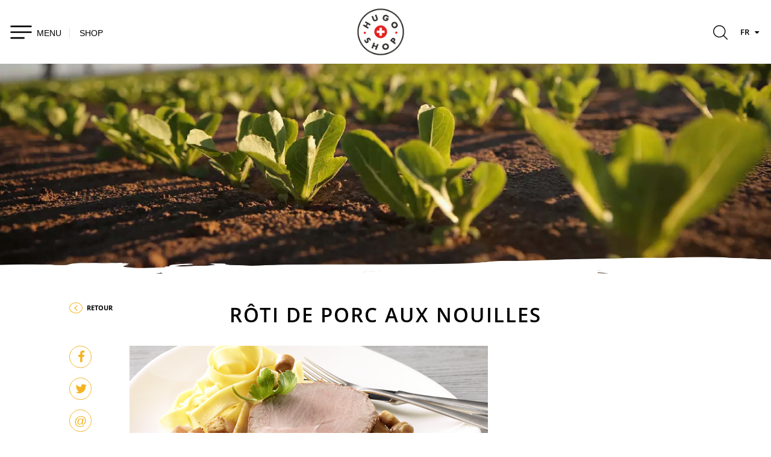

--- FILE ---
content_type: text/html; charset=UTF-8
request_url: https://hugoreitzel.ch/fr/recettes/roti-de-porc-aux-nouilles-425
body_size: 9779
content:
<!DOCTYPE html>
<html lang="fr">
<head>
            <meta charset="UTF-8">
        <meta http-equiv="X-UA-Compatible" content="IE=edge">
        <meta name="apple-mobile-web-app-capable" content="yes">
        <meta name="viewport" content="width=device-width, initial-scale=1">
        <meta name="google-site-verification" content="vlu3HQIVItEr8xd9mGKo4BMaZuX-m8iBkclffR4cYpQ" />
        <meta name="google-site-verification" content="b4INu1f8g2gYKP6xy31phcHql-YyIUi6XJmmnqP0F9c" />
        <meta name="facebook-domain-verification" content="d4sg20ss734154994tcfzux0rrb0vs" />
                <script>
          window.dataLayer = window.dataLayer || [];
          dataLayer.push({
            'compte' : 'not-defined',
            'type' : 'not-defined'          });
        </script>
        <!-- Google Tag Manager -->

        <!-- Paste this code as high in the <head> of the page as possible: -->

        <script>!function(){"use strict";function
          e(e,t,o){return
            void 0===t&&(t=""),"cookie"===e?function(e){for(var
                                                              t=0,o=document.cookie.split(";");t<o.length;t++){var r=o[t].split("=");if(r[0].trim()===e)return
              r[1]}}(t):"localStorage"===e?(r=t,localStorage.getItem(r)):"jsVariable"===e?window[t]:"cssSelector"===e?(n=t,i=o,a=document.querySelector(n),i?null==a?void
              0:a.getAttribute(i):null==a?void
              0:a.textContent):void console.warn("invalid uid source",e);var r,n,i,a}!function(t,o,r,n,i,a,c,l,s,u){var
            d,v,E,I;try{v=l&&(E=navigator.userAgent,(I=/Version\/([0-9\._]+)(.*Mobile)?.*Safari.*/.exec(E))&&parseFloat(I[1])>=16.4)?e(l,"user_id",""):void
            0}catch(e){console.error(e)}var g=t;g[n]=g[n]||[],g[n].push({"gtm.start":(new
            Date).getTime(),event:"gtm.js"});var m=o.getElementsByTagName(r)[0],T=v?"&bi="+encodeURIComponent(v):"",_=o.createElement(r),f=v?"kp"+c:c;_.async=!0,_.src="https://load.gtm.hugoreitzel.ch/"+f+".js?id=GTM-57MDSNW"+T,null===(d=m.parentNode)||void
            0===d||d.insertBefore(_,m)}(window,document,"script","dataLayer",0,0,"pmniiiwq","cookie")}();</script>

        <!-- End Google Tag Manager -->
                    <title>Rôti de porc aux nouilles
    &nbsp;-&nbsp;Hugo Reitzel</title>
    <meta name="keywords"
          content="Découvrez la gamme Hugo Reitzel – Cornichons, Oignons, Légumes au Vinaigre, Antipasti, Moutardes, Sauces salade - Produits locaux - Qualité Suisse">
    <meta name="description"
          content="Découvrez la gamme Hugo Reitzel – Cornichons, Oignons, Légumes au Vinaigre, Antipasti, Moutardes, Sauces salade - Produits locaux - Qualité Suisse">
            <meta property="og:title"
          content="Rôti de porc aux nouilles - Hugo Reitzel">
    <meta property="og:type" content="article"/>
    <meta property="og:description"
          content="Découvrez la gamme Hugo Reitzel – Cornichons, Oignons, Légumes au Vinaigre, Antipasti, Moutardes, Sauces salade - Produits locaux - Qualité Suisse">
    <meta property="og:image"
          content="/media/image/0/small_16_9/ausschnitt_schweinshals_braten_010616.jpg">
    <meta property="og:url"
          content="https://hugoreitzel.ch/fr/recettes/roti-de-porc-aux-nouilles-425">
    <meta name="twitter:card" content="summary_large_image"/>
    <meta name="twitter:site" content="@HugoReitzel"/>
    <meta name="twitter:creator" content="@HugoReitzel"/>
                    <link rel="canonical" href="https://hugoreitzel.ch/fr/recettes/roti-de-porc-aux-nouilles-425">
                                    <link rel="alternate" href="https://hugoreitzel.ch/fr/recettes/roti-de-porc-aux-nouilles-425" hreflang="fr"/>
            <link rel="alternate" hreflang="x-default" href="https://hugoreitzel.ch/fr/recettes/roti-de-porc-aux-nouilles-425"/>

                    <link rel="alternate" href="https://hugoreitzel.ch/de/recettes/schweinshalsbraten-mit-nudeln-425" hreflang="de"/>
                                
            <link rel="apple-touch-icon" sizes="180x180" href="/icos/apple-touch-icon.png?v=alQABg2QqQ">
        <link rel="icon" type="image/png" sizes="32x32" href="/icos/favicon-32x32.png?v=alQABg2QqQ">
        <link rel="icon" type="image/png" sizes="16x16" href="/icos/favicon-16x16.png?v=alQABg2QqQ">
        <link rel="manifest" href="/icos/site.webmanifest?v=blQABg2QqQ">
        <link rel="mask-icon" href="/icos/safari-pinned-tab.svg?v=alQABg2QqQ" color="#f6b320">
        <link rel="shortcut icon" href="/icos/favicon.ico?v=alQABg2QqQ">
        <link rel="icon" type="image/x-icon" href="/icos/favicon.ico?v=alQABg2QqQ">
        <meta name="msapplication-TileColor" content="#ffffff">
        <meta name="msapplication-TileImage" content="/icos/mstile-144x144.png?v=alQABg2QqQ">
        <meta name="msapplication-config" content="/icos/browserconfig.xml?v=alQABg2QqQ">
        <meta name="theme-color" content="#ffffff">
    
    <link rel="stylesheet" href="/build/site/app.1873ac00.css">

                    <!--[if lt IE 9]>
    <script src="https://oss.maxcdn.com/libs/html5shiv/3.7.3/html5shiv.js"></script>
    <script src="https://oss.maxcdn.com/libs/respond.js/1.4.2/respond.min.js"></script>
    <![endif]-->
    <script>
      var locale = 'fr';
    </script>
    
    <link rel="icon" type="image/x-icon" href="/favicon.ico"/>

                        
                    </head>
<body class="int recette detail">
    <!-- Google Tag Manager (noscript) -->
    <noscript><iframe
                src="https://load.gtm.hugoreitzel.ch/ns.html?id=GTM-57MDSNW"
                height="0"
                width="0"
                style="display:none;visibility:hidden"></iframe></noscript>
    <!-- End Google Tag Manager (noscript) -->

    <div class="main-container">
        <header class="position-relative">
                        <div class="collapse bg-white" id="navbarMain">
                <div class="container pb-md-5 position-relative">
                    <div class="content-header">
                        <div class="container px-0">
                            <div class="d-flex align-items-center justify-content-between flex-same-width">
                                <div class="flex-grow-2">
                                    <button class="navbar-toggler text-left ml-3 ml-md-0" type="button" data-toggle="collapse" data-target="#navbarMain" aria-controls="navbarMain" aria-expanded="false" aria-label="Toggle navigation">
                                        <span class="navbar-toggler-icon "></span>
                                    </button>
                                </div>
                                <div class="flex-grow-1">
                                    <div class="text-center my-2 my-lg-2">
                                        <a href="/fr/" title="Hugo Reitzel" class="navbar-brand">
                                                <img src="/bundles/app/assets/img/hugoshop-logo.png" alt="Hugo Reitzel" class="new" />
                                        </a>
                                    </div>
                                </div>
                                <div class="flex-grow-2">
                                    <div class="topnav">
                                        <nav class="navbar justify-content-end px-md-0">
    <!-- recherche -->
    <div class="dropdown dropdownSearch position-relative ml-2 ml-lg-3 d-none d-md-inline">
        <a href="#" title="" id="dropdownSearch2" data-toggle="dropdown" aria-haspopup="true" aria-expanded="false" aria-label="Rechercher">
            <span class="icon-search d-none d-md-inline"></span>
        </a>
        <div class="dropdown-menu dropdown-menu-search p-0" aria-labelledby="dropdownSearch2">
            <form class="d-block position-relative">
                <input type="text" class="form-control border-0 search-top-input" placeholder="Rechercher">
                <button type="submit" class="btn btn-primary search-top-btn position-absolute">
                    Ok
                </button>
            </form>
        </div>
    </div>


    <!-- panier MOB -->
        <!-- panier Autre -->
<div class="preview-panier">

    </div>
    <!-- lang -->
    <div class="dropdown dropdownLang position-relative ml-2 ml-lg-3 d-none d-md-inline">
    <a href="#" title="" id="dropdownLang" data-toggle="dropdown" aria-haspopup="true" aria-expanded="false" aria-label="Langues">FR <span
                class="icon-down-dir"></span> </a>
    <div class="dropdown-menu px-3 py-0 border-0" aria-labelledby="dropdownLang">
        <ul class="navbar-nav text-uppercase text-center">
                            <li><a href="/de/recettes/schweinshalsbraten-mit-nudeln-425" title="de" class="nav-link py-2 border-0">de</a></li>
                    </ul>
    </div>
</div>
</nav>
                                    </div>
                                </div>
                            </div>
                        </div>
                    </div>
                    <div id="NavMain">
                        
<div class="container-max mt-3">
        <ul class="nav nav-pills nav-fill mb-5 mb-md-2 mb-lg-5 flex-nowrap flex-column flex-md-row">
                        <li class="nav-item">
                <a href="/shop/fr/" title="Produits" target="_self" class="nav-item nav-link py-3 py-md-2 py-lg-3 ">Produits</a>
            </li>
                                <li class="nav-item d-block d-md-none">
                <a href="#collapse-899" data-toggle="collapse" aria-controls="collapse-899" title="My HUGO" target="_self" class="nav-item nav-link py-3 py-md-2 py-lg-3 dropdown-toggle active">My HUGO</a>

                <ul class="collapse list-unstyled" id="collapse-899">
                                            <li><a href="/fr/pages/votre-bocal-186" title="Mon Bocal" target="_self" class="dropdown-item py-3 py-md-2 py-lg-3 pl-5 ">Mon Bocal</a></li>
                                            <li><a href="/fr/pages/visite-d-usine-reitzel-a-aigle-1604" title="Visite d'Usine" target="_self" class="dropdown-item py-3 py-md-2 py-lg-3 pl-5 ">Visite d'Usine</a></li>
                                            <li><a href="/fr/pages/kit-du-cornichon-maison-135" title="Cornichon maison" target="_self" class="dropdown-item py-3 py-md-2 py-lg-3 pl-5 ">Cornichon maison</a></li>
                                            <li><a href="/fr/calculateur" title="Calculateur" target="_self" class="dropdown-item py-3 py-md-2 py-lg-3 pl-5 ">Calculateur</a></li>
                                            <li><a href="/fr/recettes/" title="Recettes" target="_self" class="dropdown-item py-3 py-md-2 py-lg-3 pl-5 active">Recettes</a></li>
                                            <li><a href="/fr/pages/hugo-shop-900" title="HUGO SHOP" target="_self" class="dropdown-item py-3 py-md-2 py-lg-3 pl-5 ">HUGO SHOP</a></li>
                                    </ul>
            </li>
            <li class="nav-item dropdown d-none d-md-block">
                <a href="" title="My HUGO" target="_self" class="nav-item nav-link py-3 py-md-2 py-lg-3 dropdown-toggle active">My HUGO</a>

                <ul class="dropdown-menu">
                                            <li><a href="/fr/pages/votre-bocal-186" title="Mon Bocal" target="_self" class="dropdown-item py-3 py-md-2 py-lg-3 ">Mon Bocal</a></li>
                                            <li><a href="/fr/pages/visite-d-usine-reitzel-a-aigle-1604" title="Visite d'Usine" target="_self" class="dropdown-item py-3 py-md-2 py-lg-3 ">Visite d'Usine</a></li>
                                            <li><a href="/fr/pages/kit-du-cornichon-maison-135" title="Cornichon maison" target="_self" class="dropdown-item py-3 py-md-2 py-lg-3 ">Cornichon maison</a></li>
                                            <li><a href="/fr/calculateur" title="Calculateur" target="_self" class="dropdown-item py-3 py-md-2 py-lg-3 ">Calculateur</a></li>
                                            <li><a href="/fr/recettes/" title="Recettes" target="_self" class="dropdown-item py-3 py-md-2 py-lg-3 active">Recettes</a></li>
                                            <li><a href="/fr/pages/hugo-shop-900" title="HUGO SHOP" target="_self" class="dropdown-item py-3 py-md-2 py-lg-3 ">HUGO SHOP</a></li>
                                    </ul>
            </li>
                                <li class="nav-item d-block d-md-none">
                <a href="#collapse-4" data-toggle="collapse" aria-controls="collapse-4" title="Notre univers" target="_self" class="nav-item nav-link py-3 py-md-2 py-lg-3 dropdown-toggle ">Notre univers</a>

                <ul class="collapse list-unstyled" id="collapse-4">
                                            <li><a href="/fr/historique/" title="Notre histoire" target="_self" class="dropdown-item py-3 py-md-2 py-lg-3 pl-5 ">Notre histoire</a></li>
                                            <li><a href="/fr/pages/programme-via-73" title="Engagement" target="_self" class="dropdown-item py-3 py-md-2 py-lg-3 pl-5 ">Engagement</a></li>
                                            <li><a href="/fr/producteurs/" title="Les producteurs" target="_self" class="dropdown-item py-3 py-md-2 py-lg-3 pl-5 ">Les producteurs</a></li>
                                            <li><a href="/fr/pages/nos-partenaires-1832" title="Nos partenaires" target="_self" class="dropdown-item py-3 py-md-2 py-lg-3 pl-5 ">Nos partenaires</a></li>
                                    </ul>
            </li>
            <li class="nav-item dropdown d-none d-md-block">
                <a href="/fr/historique/" title="Notre univers" target="_self" class="nav-item nav-link py-3 py-md-2 py-lg-3 dropdown-toggle ">Notre univers</a>

                <ul class="dropdown-menu">
                                            <li><a href="/fr/historique/" title="Notre histoire" target="_self" class="dropdown-item py-3 py-md-2 py-lg-3 ">Notre histoire</a></li>
                                            <li><a href="/fr/pages/programme-via-73" title="Engagement" target="_self" class="dropdown-item py-3 py-md-2 py-lg-3 ">Engagement</a></li>
                                            <li><a href="/fr/producteurs/" title="Les producteurs" target="_self" class="dropdown-item py-3 py-md-2 py-lg-3 ">Les producteurs</a></li>
                                            <li><a href="/fr/pages/nos-partenaires-1832" title="Nos partenaires" target="_self" class="dropdown-item py-3 py-md-2 py-lg-3 ">Nos partenaires</a></li>
                                    </ul>
            </li>
                                <li class="nav-item">
                <a href="/fr/marques/" title="Marques" target="_self" class="nav-item nav-link py-3 py-md-2 py-lg-3 ">Marques</a>
            </li>
                                <li class="nav-item d-block d-md-none">
                <a href="#collapse-6" data-toggle="collapse" aria-controls="collapse-6" title="Foodtruck" target="_self" class="nav-item nav-link py-3 py-md-2 py-lg-3 dropdown-toggle ">Foodtruck</a>

                <ul class="collapse list-unstyled" id="collapse-6">
                                            <li><a href="/fr/pages/decouvrez-le-hugo-truck--125" title="Présentation" target="_self" class="dropdown-item py-3 py-md-2 py-lg-3 pl-5 ">Présentation</a></li>
                                            <li><a href="/fr/pages/donnees-techniques-126" title="Données techniques" target="_self" class="dropdown-item py-3 py-md-2 py-lg-3 pl-5 ">Données techniques</a></li>
                                            <li><a href="/fr/pages/reglement-128" title="Règlement" target="_self" class="dropdown-item py-3 py-md-2 py-lg-3 pl-5 ">Règlement</a></li>
                                    </ul>
            </li>
            <li class="nav-item dropdown d-none d-md-block">
                <a href="/fr/pages/decouvrez-le-hugo-truck--125" title="Foodtruck" target="_self" class="nav-item nav-link py-3 py-md-2 py-lg-3 dropdown-toggle ">Foodtruck</a>

                <ul class="dropdown-menu">
                                            <li><a href="/fr/pages/decouvrez-le-hugo-truck--125" title="Présentation" target="_self" class="dropdown-item py-3 py-md-2 py-lg-3 ">Présentation</a></li>
                                            <li><a href="/fr/pages/donnees-techniques-126" title="Données techniques" target="_self" class="dropdown-item py-3 py-md-2 py-lg-3 ">Données techniques</a></li>
                                            <li><a href="/fr/pages/reglement-128" title="Règlement" target="_self" class="dropdown-item py-3 py-md-2 py-lg-3 ">Règlement</a></li>
                                    </ul>
            </li>
                                <li class="nav-item d-block d-md-none">
                <a href="#collapse-8" data-toggle="collapse" aria-controls="collapse-8" title="News" target="_self" class="nav-item nav-link py-3 py-md-2 py-lg-3 dropdown-toggle ">News</a>

                <ul class="collapse list-unstyled" id="collapse-8">
                                            <li><a href="/fr/news/" title="Actualités" target="_self" class="dropdown-item py-3 py-md-2 py-lg-3 pl-5 ">Actualités</a></li>
                                            <li><a href="/fr/events/" title="Evènements" target="_self" class="dropdown-item py-3 py-md-2 py-lg-3 pl-5 ">Evènements</a></li>
                                            <li><a href="/fr/pages/videos-195" title="Vidéos" target="_self" class="dropdown-item py-3 py-md-2 py-lg-3 pl-5 ">Vidéos</a></li>
                                            <li><a href="/fr/concours/" title="Concours" target="_self" class="dropdown-item py-3 py-md-2 py-lg-3 pl-5 ">Concours</a></li>
                                    </ul>
            </li>
            <li class="nav-item dropdown d-none d-md-block">
                <a href="/fr/news/" title="News" target="_self" class="nav-item nav-link py-3 py-md-2 py-lg-3 dropdown-toggle ">News</a>

                <ul class="dropdown-menu">
                                            <li><a href="/fr/news/" title="Actualités" target="_self" class="dropdown-item py-3 py-md-2 py-lg-3 ">Actualités</a></li>
                                            <li><a href="/fr/events/" title="Evènements" target="_self" class="dropdown-item py-3 py-md-2 py-lg-3 ">Evènements</a></li>
                                            <li><a href="/fr/pages/videos-195" title="Vidéos" target="_self" class="dropdown-item py-3 py-md-2 py-lg-3 ">Vidéos</a></li>
                                            <li><a href="/fr/concours/" title="Concours" target="_self" class="dropdown-item py-3 py-md-2 py-lg-3 ">Concours</a></li>
                                    </ul>
            </li>
            </ul>

                <div class="text-center ssnav d-none d-md-block">
            <div class="justify-content-between d-none d-sm-flex">
                    <a href="/shop/fr/16-cornichons" title="Pickles">
            <figure>
                <img src="/media/image/0/square/produit1.jpg" alt="Pickles" class="img-fluid"/>
            </figure>
            <h3>Pickles</h3>
        </a>
                    <a href="/shop/fr/12-sauces" title="Sauces">
            <figure>
                <img src="/media/image/0/square/produit2.jpg" alt="Sauces" class="img-fluid"/>
            </figure>
            <h3>Sauces</h3>
        </a>
                    <a href="/shop/fr/13-vinaigre" title="Vinaigre">
            <figure>
                <img src="/media/image/0/square/produit3.jpg" alt="Vinaigre" class="img-fluid"/>
            </figure>
            <h3>Vinaigre</h3>
        </a>
                    <a href="/shop/fr/14-coffret-kit" title="Coffret kit">
            <figure>
                <img src="/media/image/0/square/produit4.jpg" alt="Coffret kit" class="img-fluid"/>
            </figure>
            <h3>Coffret kit</h3>
        </a>
                    <a href="/shop/fr/15-autres" title="Autres">
            <figure>
                <img src="/media/image/0/square/produit5.jpg" alt="Autres" class="img-fluid"/>
            </figure>
            <h3>Autres</h3>
        </a>
    </div>

<div class="text-center d-block d-sm-none">
                    <a href="/shop/fr/16-cornichons" title="Pickles" class="d-inline-block mx-3">
            <figure>
                <img src="/media/image/0/square/produit1.jpg" alt="Pickles" class="img-fluid teaser-products-home-nav-item"/>
            </figure>
            <h3>Pickles</h3>
        </a>
                    <a href="/shop/fr/12-sauces" title="Sauces" class="d-inline-block mx-3">
            <figure>
                <img src="/media/image/0/square/produit2.jpg" alt="Sauces" class="img-fluid teaser-products-home-nav-item"/>
            </figure>
            <h3>Sauces</h3>
        </a>
                    <a href="/shop/fr/13-vinaigre" title="Vinaigre" class="d-inline-block mx-3">
            <figure>
                <img src="/media/image/0/square/produit3.jpg" alt="Vinaigre" class="img-fluid teaser-products-home-nav-item"/>
            </figure>
            <h3>Vinaigre</h3>
        </a>
                    <a href="/shop/fr/14-coffret-kit" title="Coffret kit" class="d-inline-block mx-3">
            <figure>
                <img src="/media/image/0/square/produit4.jpg" alt="Coffret kit" class="img-fluid teaser-products-home-nav-item"/>
            </figure>
            <h3>Coffret kit</h3>
        </a>
                    <a href="/shop/fr/15-autres" title="Autres" class="d-inline-block mx-3">
            <figure>
                <img src="/media/image/0/square/produit5.jpg" alt="Autres" class="img-fluid teaser-products-home-nav-item"/>
            </figure>
            <h3>Autres</h3>
        </a>
    </div>

<a href="/shop/fr/10-produits" title="Tous les produits" class="btn btn-outline-light text-body mt-4 mt-md-3 mt-lg-5"> Tous les produits </a>
                    </div>
    
</div>
                    </div>
                                        

                </div>
            </div>
            <div class="position-relative">


                <!-- contenu header -->
                <div class="content-header position-absolute-NO w-100" style="z-index: 800;">
    <div class="container">

        <div class="d-flex align-items-center justify-content-between flex-same-width">

            <div class="flex-grow-2">
                <button class="navbar-toggler navNavMob text-left" type="button" data-toggle="collapse" data-target="#navbarMain" aria-controls="navbarMain" aria-expanded="false" aria-label="Toggle navigation">
                    <span class="navbar-toggler-icon"></span> <span class="text-black navigation-right-link d-none d-lg-inline-block">MENU</span>
                </button>
                                    <a href="/shop/fr/" class="text-black border-left border-black pl-2 pl-lg-3 ml-2" title="Shop">SHOP</a>
                                </div>

            <div class="flex-grow-1">
                <div class="text-center my-2 my-lg-2">
                    <a href="/fr/" title="Home" class="navbar-brand">
                            <img src="/bundles/app/assets/img/hugoshop-logo.png" alt="Hugo Reitzel" class="new" />
                    </a>
                </div>
            </div>

            <div class="flex-grow-2">

                <div class="topnav">

                    <nav class="navbar justify-content-end px-0">
                        
                        <div class="dropdown dropdownSearch position-relative ml-2 ml-lg-3 d-none d-md-inline">
                            <a href="#" title="" id="dropdownSearch" data-toggle="dropdown" aria-haspopup="true" aria-expanded="false" aria-label="Rechercher">
                                <span class="icon-search d-none d-md-inline"></span>
                            </a>
                            <div class="dropdown-menu dropdown-menu-search p-0" aria-labelledby="dropdownSearch">
                               <form name="search_form" action="/fr/search" method="get" class="d-block position-relative">
                                   <input type="text" name="search_form[q]" class="form-control border-0 search-top-input" placeholder="Rechercher">
                                   <button type="submit" class="btn btn-primary search-top-btn position-absolute">
                                       Ok
                                   </button>
                               </form>
                            </div>
                        </div>



                        <div class="preview-panier">
                            <!-- panier -->
                        </div>
                                                <!-- lang -->

                        <div class="dropdown dropdownLang position-relative ml-2 ml-lg-3 d-none d-md-inline">
    <a href="#" title="" id="dropdownLang" data-toggle="dropdown" aria-haspopup="true" aria-expanded="false" aria-label="Langues">FR <span
                class="icon-down-dir"></span> </a>
    <div class="dropdown-menu px-3 py-0 border-0" aria-labelledby="dropdownLang">
        <ul class="navbar-nav text-uppercase text-center">
                            <li><a href="/de/recettes/schweinshalsbraten-mit-nudeln-425" title="de" class="nav-link py-2 border-0">de</a></li>
                    </ul>
    </div>
</div>
                    </nav>
                </div>
            </div>


        </div>

    </div>
</div>

                                    <div class="img-header"
         style="background-image: url(/bundles/app/assets/img/txt/img-entete.jpg)"></div>

            </div>


        </header>
        <main role="main">
            
                <section class="pt-3 py-lg-5" id="recette-detail">
        <div class="container">
            <div class="container-int position-relative mb-4">
                <a href="/fr/recettes/" title="Retour"
                   class="btn-retour text-uppercase text-body small d-block mb-3">
                    <span class="icon-left-open border border-primary rounded-circle text-primary mr-1"></span>
                    <b class="d-none d-md-inline">Retour</b>
                </a>

                <h1 class="text-center text-uppercase">Rôti de porc aux nouilles</h1>
                <h2 class="text-center text-uppercase mt-2">
                    <b>
                                            </b>
                </h2>


            </div>
            <div class="container-int position-relative">
                <div class="d-none d-lg-block social-vertical text-center my-4 my-lg-0">
                        <a href="https://www.facebook.com/sharer/sharer.php?u=https://hugoreitzel.ch/fr/recettes/roti-de-porc-aux-nouilles-425" title="Facebook" target="_blank" rel="noopener" class="rounded-circle p-1 border border-primary mb-3"><span class="icon-fb text-primary"></span></a>
    <a href="https://twitter.com/share?text=Rôti de porc aux nouilles&url=https://hugoreitzel.ch/fr/recettes/roti-de-porc-aux-nouilles-425" title="Twitter" target="_blank" rel="noopener" class="rounded-circle p-1 border border-primary mb-3 mx-3 mx-lg-0"><span class="icon-tw text-primary"></span></a>
    <a href="mailto:?subject=Rôti de porc aux nouilles&amp;body=<br>https://hugoreitzel.ch/fr/recettes/roti-de-porc-aux-nouilles-425" title="" rel="noopener" class="rounded-circle p-1 border border-primary text-center">@</a>
                </div>
                <div class="container-small">
                                                                                                    <picture>
                                <img src="/media/image/0/hr_850_400/ausschnitt_schweinshals_braten_010616.jpg"
                                     alt="Rôti de porc aux nouilles" class="img-fluid mb-3"/>
                            </picture>
                                                                <div class="d-flex justify-content-between align-items-center mb-3 text-center text-md-left">
                        <div>
                                                            <span class="icon-recette-cuisson mr-2 display-4"></span>
                                <span class="text-primary">
                                    35 min de préparation
                                </span>
                                                    </div>
                        <div>
                                                            <span class="icon-recette-difficulte mr-2 display-4"></span>
                                <span class="text-primary">
                                    Niveau de difficulté: facile
                                </span>
                                                    </div>
                        <div>
                            
                        </div>
                    </div>
                    <hr/>
                    <div class="d-md-flex justify-content-between align-items-center mb-5 text-center text-md-left">
                        <div class="mb-3 mb-md-0">
                                                                                                <button class="btn btn-outline-primary mr-2 tag-recette"
                                            title="">Plat principal</button>
                                                            
                                                    </div>
                        <div>
                                                    </div>
                    </div>
                                    </div>
            </div>
        </div>
    </section>

            <section class="bg-light py-4 py-md-5 bg-forme-top">
            <div class="container">
                <div class="container-int">
                    <div class="container-small">
                        <div class="text-center mb-5">
                            <h2 class="titre-h1 mb-4 text-uppercase">Ce qu'il <b>vous faut</b></h2>
                            <div class="d-flex align-items-center justify-content-center">
                                <button onclick="calculateDown();"
                                        class="btn rounded-circle btn-outline-primary text-primary btn-qte"> -
                                </button>
                                <b class="display-1 text-primary mx-4"
                                   data-total="10"
                                   id="nb_persons">10</b>
                                <button onclick="calculateUp();"
                                        class="btn rounded-circle btn-outline-primary text-primary btn-qte"> +
                                </button>
                            </div>
                            <small class="text-uppercase"><b>personnes</b></small>
                        </div>
                        <div class="row ingredients-recette">
                            <div class="col-md-6">
                                
                                                                            <div class="d-flex justify-content-start mb-2">
                                            <b><span class="calculate" data-quantity="2">2</span></b><span>kg de cou de porc en rôti</span>
                                        </div>
                                    
                                
                                                                            <div class="d-flex justify-content-start mb-2">
                                            <b><span class="calculate" data-quantity="2">2</span></b><span>carottes</span>
                                        </div>
                                    
                                
                                                                            <div class="d-flex justify-content-start mb-2">
                                            <b><span class="calculate" data-quantity="1">1</span></b><span>branche de céleri</span>
                                        </div>
                                    
                                
                                                                            <div class="d-flex justify-content-start mb-2">
                                            <b><span class="calculate" data-quantity="2">2</span></b><span>oignons</span>
                                        </div>
                                    
                                
                                                                            <div class="d-flex justify-content-start mb-2">
                                            <b><span class="calculate" data-quantity="200">200</span></b><span>g <a href="https://www.hugoreitzel.ch/shop/fr/oignons/450-oignons-borettana-425ml-1-2-hr-7610161124113.html">d’oignons Borettana Hugo Reitzel</a></span>
                                        </div>
                                    
                                
                                                                            <div class="d-flex justify-content-start mb-2">
                                            20 <a href="http://www.hugoreitzel.ch/shop/fr/mais/379-epis-de-mais-fairtrade-125g-1-4-hr-7610161125554.html">épis de maïs Hugo Reitzel</a>
                                        </div>
                                    
                                
                                                                            <div class="d-flex justify-content-start mb-2">
                                            <b><span class="calculate" data-quantity="5">5</span></b><span>cs <a href="https://www.hugoreitzel.ch/shop/fr/champignons/311-champignons-pizzaiola-150g-1-4-hr-7610161125516.html">de champignons à la pizzaiola Hugo Reitzel</a></span>
                                        </div>
                                    
                                                            </div>

                            <div class="col-md-6 pl-md-4">
                                
                                                                            <div class="d-flex justify-content-start mb-2">
                                            <b><span class="calculate" data-quantity="5">5</span></b><span>dl de vin rouge (Merlot)</span>
                                        </div>
                                    
                                
                                                                            <div class="d-flex justify-content-start mb-2">
                                            <b><span class="calculate" data-quantity="7">7</span>.5</b><span>dl d’eau</span>
                                        </div>
                                    
                                
                                                                            <div class="d-flex justify-content-start mb-2">
                                            <b><span class="calculate" data-quantity="5">5</span></b><span>cubes de sauce claire pour rôti</span>
                                        </div>
                                    
                                
                                                                            <div class="d-flex justify-content-start mb-2">
                                            <b><span class="calculate" data-quantity="125">125</span></b><span>g de beurre</span>
                                        </div>
                                    
                                
                                                                            <div class="d-flex justify-content-start mb-2">
                                            <b><span class="calculate" data-quantity="2">2</span></b><span>tasses de <a href="https://www.hugoreitzel.ch/shop/fr/croutons/373-croutons-boul-a-l-ail-500g-hr-7610161129989.html">croûtons à l’ail Hugo Reitzel</a></span>
                                        </div>
                                    
                                
                                                                            <div class="d-flex justify-content-start mb-2">
                                            <a href="https://www.hugoreitzel.ch/shop/fr/produits/155-huile-d-olive-extra-v-ue-05lt-colavita-8001876020026.html">Huile d’olive Colavita</a>
                                        </div>
                                    
                                
                                                                            <div class="d-flex justify-content-start mb-2">
                                            Sel, poivre, romarin, origan, thym
                                        </div>
                                    
                                                            </div>
                        </div>
                    </div>
                </div>
            </div>
        </section>
    
    <section class="py-4 py-md-5">
        <div class="container">
            <div class="container-int">
                <div class="container-small">
                                            <h2 class="titre-h1 mb-4 text-uppercase">Comment <b>préparer</b>
                        </h2>
                                                    <div class="d-flex flex-column flex-sm-row justify-content-start mb-4 text-center text-sm-left">
                                <div>
                                    <div class="rounded-circle bg-primary recette-etape text-white mr-3 mb-3 mb-sm-0">
                                        <b>1</b></div>
                                </div>

                                <p class="mb-0">Saler et poivrer la viande et la faire bien dorer à la poêle dans l’huile d’olive. Puis la mettre dans une cocotte en argile.</p>
                            </div>
                                                    <div class="d-flex flex-column flex-sm-row justify-content-start mb-4 text-center text-sm-left">
                                <div>
                                    <div class="rounded-circle bg-primary recette-etape text-white mr-3 mb-3 mb-sm-0">
                                        <b>2</b></div>
                                </div>

                                <p class="mb-0">Couper l’oignon, le céleri et la carotte en petits dés et les faire rissoler dans le jus de viande à la poêle.</p>
                            </div>
                                                    <div class="d-flex flex-column flex-sm-row justify-content-start mb-4 text-center text-sm-left">
                                <div>
                                    <div class="rounded-circle bg-primary recette-etape text-white mr-3 mb-3 mb-sm-0">
                                        <b>3</b></div>
                                </div>

                                <p class="mb-0">Mouiller au vin rouge et ajouter les cubes de sauce pour rôti et l’eau.</p>
                            </div>
                                                    <div class="d-flex flex-column flex-sm-row justify-content-start mb-4 text-center text-sm-left">
                                <div>
                                    <div class="rounded-circle bg-primary recette-etape text-white mr-3 mb-3 mb-sm-0">
                                        <b>4</b></div>
                                </div>

                                <p class="mb-0">Ajouter le romarin, l’origan et le thym et laisser cuire brièvement jusqu’à ce que la sauce pour rôti soit fondue. Verser le tout sur la viande dans la cocotte. Laisser mijoter au four à 120 degrés pendant 60 minutes à couvert.</p>
                            </div>
                                                    <div class="d-flex flex-column flex-sm-row justify-content-start mb-4 text-center text-sm-left">
                                <div>
                                    <div class="rounded-circle bg-primary recette-etape text-white mr-3 mb-3 mb-sm-0">
                                        <b>5</b></div>
                                </div>

                                <p class="mb-0">Enlever le couvercle et ajouter les épis de maïs, les oignons Borettana, les champignons et faire mijoter encore 10-15 minutes.</p>
                            </div>
                                                    <div class="d-flex flex-column flex-sm-row justify-content-start mb-4 text-center text-sm-left">
                                <div>
                                    <div class="rounded-circle bg-primary recette-etape text-white mr-3 mb-3 mb-sm-0">
                                        <b>6</b></div>
                                </div>

                                <p class="mb-0">Avant de servir, couper la viande en tranches et la replacer dans le jus. Pour que la sauce soit bien brillante, ajouter 100g de beurre dans le jus de viande et laisser fondre.</p>
                            </div>
                                                    <div class="d-flex flex-column flex-sm-row justify-content-start mb-4 text-center text-sm-left">
                                <div>
                                    <div class="rounded-circle bg-primary recette-etape text-white mr-3 mb-3 mb-sm-0">
                                        <b>7</b></div>
                                </div>

                                <p class="mb-0">Garnir de croûtons à l’ail et servir avec des nouilles et une jardinière de légumes.</p>
                            </div>
                        
                                                                                    <hr/>
<div class="text-center mt-5">
    <h2 class="titre-h1 my-1 my-md-4 text-uppercase">Produits <b>associés</b></h2>
</div>
<div class="container-int-NO d-none d-md-block">

        
        <div class="carousel-teaser-shop-home carousel"
             data-flickity='{ "lazyLoad": true, "imagesLoaded": 1, "cellAlign": "left", "contain": true, "pageDots": false, "dragThreshold": 50 }'>
            <div class="carousel-cell">
                <div class="shop-card-liste py-4 row justify-content-center">
                                            
                            
    <article class="d-flex align-content-stretch col-6 col-md-3 col-lg-3 product-miniature infinitescroll js-product-miniature" data-id-product="450" data-id-product-attribute="0" itemscope itemtype="http://schema.org/Product">
        <div class="card border mb-4 mx-auto">
                  
                                        

            <div class="shop-info-fav">

                <!-- fav icon set by JS inside -->
            </div>

            <a href="https://www.hugoreitzel.ch/shop/fr/oignons/450-oignons-borettana-425ml-1-2-hr-7610161124113.html" class="index-product-link">
                <div class="card-img  pt-4 px-xl-5 position-relative">
                    <picture class="position-absolute w-100 product-list-thumb pt-4 px-xl-5">
                        <img class="img-fluid" src="https://www.hugoreitzel.ch/shop/878-home_default/oignons-borettana-425ml-1-2-hr.jpg" alt="Oignons Borettana">
                    </picture>

                    <img class="img-fluid" src="/bundles/app/assets/img/shop/slider-shop-mask.gif" alt="masque">
                </div>
                <div class="card-body">
                    <h3 class="card-title mb-0" itemprop="name">Oignons Borettana</h3>
                                                        </div>
            </a>
            
        </div>
    </article>













                        
                                            
                            
    <article class="d-flex align-content-stretch col-6 col-md-3 col-lg-3 product-miniature infinitescroll js-product-miniature" data-id-product=" 379" data-id-product-attribute="0" itemscope itemtype="http://schema.org/Product">
        <div class="card border mb-4 mx-auto">
                  
                                        

            <div class="shop-info-fav">

                <!-- fav icon set by JS inside -->
            </div>

            <a href="https://www.hugoreitzel.ch/shop/fr/mais/ 379-epis-de-mais-fairtrade-125g-1-4-hr-7610161125554.html" class="index-product-link">
                <div class="card-img  pt-4 px-xl-5 position-relative">
                    <picture class="position-absolute w-100 product-list-thumb pt-4 px-xl-5">
                        <img class="img-fluid" src="https://www.hugoreitzel.ch/shop/1601-home_default/epis-de-mais-fairtrade-125g-1-4-hr.jpg" alt="Epis de maïs Fairtrade">
                    </picture>

                    <img class="img-fluid" src="/bundles/app/assets/img/shop/slider-shop-mask.gif" alt="masque">
                </div>
                <div class="card-body">
                    <h3 class="card-title mb-0" itemprop="name">Epis de maïs Fairtrade</h3>
                                                        </div>
            </a>
            
        </div>
    </article>













                        
                                            
                            
    <article class="d-flex align-content-stretch col-6 col-md-3 col-lg-3 product-miniature infinitescroll js-product-miniature" data-id-product=" 311" data-id-product-attribute="0" itemscope itemtype="http://schema.org/Product">
        <div class="card border mb-4 mx-auto">
                  
                                        

            <div class="shop-info-fav">

                <!-- fav icon set by JS inside -->
            </div>

            <a href="https://www.hugoreitzel.ch/shop/fr/champignons/ 311-champignons-pizzaiola-150g-1-4-hr-7610161125516.html" class="index-product-link">
                <div class="card-img  pt-4 px-xl-5 position-relative">
                    <picture class="position-absolute w-100 product-list-thumb pt-4 px-xl-5">
                        <img class="img-fluid" src="https://www.hugoreitzel.ch/shop/1471-home_default/champignons-pizzaiola-150g-1-4-hr.jpg" alt="Champignons Pizzaiola">
                    </picture>

                    <img class="img-fluid" src="/bundles/app/assets/img/shop/slider-shop-mask.gif" alt="masque">
                </div>
                <div class="card-body">
                    <h3 class="card-title mb-0" itemprop="name">Champignons Pizzaiola</h3>
                                                        </div>
            </a>
            
        </div>
    </article>













                        
                                            
                            
    <article class="d-flex align-content-stretch col-6 col-md-3 col-lg-3 product-miniature infinitescroll js-product-miniature" data-id-product=" 373" data-id-product-attribute="0" itemscope itemtype="http://schema.org/Product">
        <div class="card border mb-4 mx-auto">
                  
                                        

            <div class="shop-info-fav">

                <!-- fav icon set by JS inside -->
            </div>

            <a href="https://www.hugoreitzel.ch/shop/fr/croutons/ 373-croutons-boul-a-l-ail-500g-hr-7610161129989.html" class="index-product-link">
                <div class="card-img  pt-4 px-xl-5 position-relative">
                    <picture class="position-absolute w-100 product-list-thumb pt-4 px-xl-5">
                        <img class="img-fluid" src="https://www.hugoreitzel.ch/shop/231-home_default/croutons-boul-a-l-ail-500g-hr.jpg" alt="Croûtons à l&#039;ail">
                    </picture>

                    <img class="img-fluid" src="/bundles/app/assets/img/shop/slider-shop-mask.gif" alt="masque">
                </div>
                <div class="card-body">
                    <h3 class="card-title mb-0" itemprop="name">Croûtons à l&#039;ail</h3>
                                                        </div>
            </a>
            
        </div>
    </article>













                        
                                    </div>
            </div>
        </div>

        <div class="text-center">
            <a href="https://www.hugoreitzel.ch/shop/fr/" title="Tous nos produits" class="btn btn-outline-primary mb-lg-4"> Tous nos produits </a>
        </div>
    </div>


    <div class="container-int-NO d-block d-md-none">

        
        <div class="carousel-teaser-shop-home carousel"
             data-flickity='{ "lazyLoad": true, "imagesLoaded": 1, "cellAlign": "left", "contain": true, "pageDots": false, "dragThreshold": 50 }'>

                            <div class="carousel-cell">
                    <div class="shop-card-liste py-4 row">
                    
                        
    <article class="d-flex align-content-stretch col-6 col-md-3 col-lg-3 product-miniature infinitescroll js-product-miniature" data-id-product="450" data-id-product-attribute="0" itemscope itemtype="http://schema.org/Product">
        <div class="card border mb-4 mx-auto">
                  
                                        

            <div class="shop-info-fav">

                <!-- fav icon set by JS inside -->
            </div>

            <a href="https://www.hugoreitzel.ch/shop/fr/oignons/450-oignons-borettana-425ml-1-2-hr-7610161124113.html" class="index-product-link">
                <div class="card-img  pt-4 px-xl-5 position-relative">
                    <picture class="position-absolute w-100 product-list-thumb pt-4 px-xl-5">
                        <img class="img-fluid" src="https://www.hugoreitzel.ch/shop/878-home_default/oignons-borettana-425ml-1-2-hr.jpg" alt="Oignons Borettana">
                    </picture>

                    <img class="img-fluid" src="/bundles/app/assets/img/shop/slider-shop-mask.gif" alt="masque">
                </div>
                <div class="card-body">
                    <h3 class="card-title mb-0" itemprop="name">Oignons Borettana</h3>
                                                        </div>
            </a>
            
        </div>
    </article>













                    
                    </div>
                </div>
                            <div class="carousel-cell">
                    <div class="shop-card-liste py-4 row">
                    
                        
    <article class="d-flex align-content-stretch col-6 col-md-3 col-lg-3 product-miniature infinitescroll js-product-miniature" data-id-product=" 379" data-id-product-attribute="0" itemscope itemtype="http://schema.org/Product">
        <div class="card border mb-4 mx-auto">
                  
                                        

            <div class="shop-info-fav">

                <!-- fav icon set by JS inside -->
            </div>

            <a href="https://www.hugoreitzel.ch/shop/fr/mais/ 379-epis-de-mais-fairtrade-125g-1-4-hr-7610161125554.html" class="index-product-link">
                <div class="card-img  pt-4 px-xl-5 position-relative">
                    <picture class="position-absolute w-100 product-list-thumb pt-4 px-xl-5">
                        <img class="img-fluid" src="https://www.hugoreitzel.ch/shop/1601-home_default/epis-de-mais-fairtrade-125g-1-4-hr.jpg" alt="Epis de maïs Fairtrade">
                    </picture>

                    <img class="img-fluid" src="/bundles/app/assets/img/shop/slider-shop-mask.gif" alt="masque">
                </div>
                <div class="card-body">
                    <h3 class="card-title mb-0" itemprop="name">Epis de maïs Fairtrade</h3>
                                                        </div>
            </a>
            
        </div>
    </article>













                    
                    </div>
                </div>
                            <div class="carousel-cell">
                    <div class="shop-card-liste py-4 row">
                    
                        
    <article class="d-flex align-content-stretch col-6 col-md-3 col-lg-3 product-miniature infinitescroll js-product-miniature" data-id-product=" 311" data-id-product-attribute="0" itemscope itemtype="http://schema.org/Product">
        <div class="card border mb-4 mx-auto">
                  
                                        

            <div class="shop-info-fav">

                <!-- fav icon set by JS inside -->
            </div>

            <a href="https://www.hugoreitzel.ch/shop/fr/champignons/ 311-champignons-pizzaiola-150g-1-4-hr-7610161125516.html" class="index-product-link">
                <div class="card-img  pt-4 px-xl-5 position-relative">
                    <picture class="position-absolute w-100 product-list-thumb pt-4 px-xl-5">
                        <img class="img-fluid" src="https://www.hugoreitzel.ch/shop/1471-home_default/champignons-pizzaiola-150g-1-4-hr.jpg" alt="Champignons Pizzaiola">
                    </picture>

                    <img class="img-fluid" src="/bundles/app/assets/img/shop/slider-shop-mask.gif" alt="masque">
                </div>
                <div class="card-body">
                    <h3 class="card-title mb-0" itemprop="name">Champignons Pizzaiola</h3>
                                                        </div>
            </a>
            
        </div>
    </article>













                    
                    </div>
                </div>
                            <div class="carousel-cell">
                    <div class="shop-card-liste py-4 row">
                    
                        
    <article class="d-flex align-content-stretch col-6 col-md-3 col-lg-3 product-miniature infinitescroll js-product-miniature" data-id-product=" 373" data-id-product-attribute="0" itemscope itemtype="http://schema.org/Product">
        <div class="card border mb-4 mx-auto">
                  
                                        

            <div class="shop-info-fav">

                <!-- fav icon set by JS inside -->
            </div>

            <a href="https://www.hugoreitzel.ch/shop/fr/croutons/ 373-croutons-boul-a-l-ail-500g-hr-7610161129989.html" class="index-product-link">
                <div class="card-img  pt-4 px-xl-5 position-relative">
                    <picture class="position-absolute w-100 product-list-thumb pt-4 px-xl-5">
                        <img class="img-fluid" src="https://www.hugoreitzel.ch/shop/231-home_default/croutons-boul-a-l-ail-500g-hr.jpg" alt="Croûtons à l&#039;ail">
                    </picture>

                    <img class="img-fluid" src="/bundles/app/assets/img/shop/slider-shop-mask.gif" alt="masque">
                </div>
                <div class="card-body">
                    <h3 class="card-title mb-0" itemprop="name">Croûtons à l&#039;ail</h3>
                                                        </div>
            </a>
            
        </div>
    </article>













                    
                    </div>
                </div>
                    </div>

        <div class="text-center mt-4 mt-lg-0">
            <a href="https://www.hugoreitzel.ch/shop/fr/" title="Tous nos produits" class="btn btn-outline-primary mb-4"> Tous nos produits </a>
        </div>
    </div>
<hr/>                    
                </div>
                                    <div class="text-center mt-5">
    <h2 class="titre-h1 my-1 my-md-4 text-uppercase">Plus de <b>recettes</b></h2>
    <p class="text-large">Découvrez plus de recettes appréciées
        <br class="d-none d-sm-inline-block"/>
        par nos internautes
    </p>
</div>
<div class="recettes-card-liste pt-md-4 card-deck d-none d-md-flex">
                <div class="col-6 col-sm-4 col-md-3 d-flex align-content-stretch">
        <div class="card border bg-light mb-4 overflow-hidden">
            <a href="/fr/recettes/bagels-aux-oeufs-373" title="Bagels aux oeufs">
            <figure class="position-relative">
                <img class="card-img-top" src="/media/image/0/hr_300_226/photo-2020-03-26-14-52-24.jpg" alt="Bagels aux oeufs">
                            </figure>
        </a>
        <div class="card-body py-0 d-flex flex-column justify-content-between">
                <h3 class="card-title mb-2">
            <a href="/fr/recettes/bagels-aux-oeufs-373" title="Bagels aux oeufs" class="text-body">
                Bagels aux oeufs             </a>
        </h3>
                <div class="d-flex justify-content-between align-items-center mb-3">
            <div class="shop-info-fav"><a href="" title="Favori" class="btn-fav"><span class="icon-hfav"></span> </a></div>
            <div>
                                                    <span class="icon-recette-difficulte mx-1"></span>
                    <b class="text-primary">
                        <small>facile</small>
                    </b>
                            </div>

        </div>
    </div>
</div>
    </div>
            <div class="col-6 col-sm-4 col-md-3 d-flex align-content-stretch">
        <div class="card border bg-light mb-4 overflow-hidden">
            <a href="/fr/recettes/cocktail-vegetable-mojito-1115" title="Cocktail Vegetable Mojito">
            <figure class="position-relative">
                <img class="card-img-top" src="/media/image/0/hr_300_226/05102021-dsc05901.jpg" alt="Cocktail Vegetable Mojito">
                            </figure>
        </a>
        <div class="card-body py-0 d-flex flex-column justify-content-between">
                <h3 class="card-title mb-2">
            <a href="/fr/recettes/cocktail-vegetable-mojito-1115" title="Cocktail Vegetable Mojito" class="text-body">
                Cocktail Vegetable Mojito au concombre frais            </a>
        </h3>
                    <p>
                Recette pour 3dl, par Christelle Bugnon - Responsable HUGO SHOP
            </p>
                <div class="d-flex justify-content-between align-items-center mb-3">
            <div class="shop-info-fav"><a href="" title="Favori" class="btn-fav"><span class="icon-hfav"></span> </a></div>
            <div>
                                                    <span class="icon-recette-difficulte mx-1"></span>
                    <b class="text-primary">
                        <small>facile</small>
                    </b>
                            </div>

        </div>
    </div>
</div>
    </div>
            <div class="col-6 col-sm-4 col-md-3 d-flex align-content-stretch">
        <div class="card border bg-light mb-4 overflow-hidden">
            <a href="/fr/recettes/cocktail-little-garden-1064" title="Cocktail Little Garden">
            <figure class="position-relative">
                <img class="card-img-top" src="/media/image/0/hr_300_226/05102021-dsc06380.jpg" alt="Cocktail Little Garden">
                            </figure>
        </a>
        <div class="card-body py-0 d-flex flex-column justify-content-between">
                <h3 class="card-title mb-2">
            <a href="/fr/recettes/cocktail-little-garden-1064" title="Cocktail Little Garden" class="text-body">
                Cocktail Little Garden Veggie Cocktail            </a>
        </h3>
                    <p>
                Recette pour 3dl, par Christelle Bugnon - Responsable HUGO SHOP
            </p>
                <div class="d-flex justify-content-between align-items-center mb-3">
            <div class="shop-info-fav"><a href="" title="Favori" class="btn-fav"><span class="icon-hfav"></span> </a></div>
            <div>
                                                    <span class="icon-recette-difficulte mx-1"></span>
                    <b class="text-primary">
                        <small>facile</small>
                    </b>
                            </div>

        </div>
    </div>
</div>
    </div>
</div>
<div class="recettes-card-liste pt-md-4 d-md-none">

    <div class="carousel" data-flickity='{ "cellAlign": "center", "contain": true, "prevNextButtons" : false, "wrapAround": true}'>
                    <div class="carousel-cell">
                                                <div class="card border bg-light mb-4 overflow-hidden">
            <a href="/fr/recettes/bagels-aux-oeufs-373" title="Bagels aux oeufs">
            <figure class="position-relative">
                <img class="card-img-top" src="/media/image/0/hr_300_226/photo-2020-03-26-14-52-24.jpg" alt="Bagels aux oeufs">
                            </figure>
        </a>
        <div class="card-body py-0 d-flex flex-column justify-content-between">
                <h3 class="card-title mb-2">
            <a href="/fr/recettes/bagels-aux-oeufs-373" title="Bagels aux oeufs" class="text-body">
                Bagels aux oeufs             </a>
        </h3>
                <div class="d-flex justify-content-between align-items-center mb-3">
            <div class="shop-info-fav"><a href="" title="Favori" class="btn-fav"><span class="icon-hfav"></span> </a></div>
            <div>
                                                    <span class="icon-recette-difficulte mx-1"></span>
                    <b class="text-primary">
                        <small>facile</small>
                    </b>
                            </div>

        </div>
    </div>
</div>
            </div>
                    <div class="carousel-cell">
                                                <div class="card border bg-light mb-4 overflow-hidden">
            <a href="/fr/recettes/cocktail-vegetable-mojito-1115" title="Cocktail Vegetable Mojito">
            <figure class="position-relative">
                <img class="card-img-top" src="/media/image/0/hr_300_226/05102021-dsc05901.jpg" alt="Cocktail Vegetable Mojito">
                            </figure>
        </a>
        <div class="card-body py-0 d-flex flex-column justify-content-between">
                <h3 class="card-title mb-2">
            <a href="/fr/recettes/cocktail-vegetable-mojito-1115" title="Cocktail Vegetable Mojito" class="text-body">
                Cocktail Vegetable Mojito au concombre frais            </a>
        </h3>
                    <p>
                Recette pour 3dl, par Christelle Bugnon - Responsable HUGO SHOP
            </p>
                <div class="d-flex justify-content-between align-items-center mb-3">
            <div class="shop-info-fav"><a href="" title="Favori" class="btn-fav"><span class="icon-hfav"></span> </a></div>
            <div>
                                                    <span class="icon-recette-difficulte mx-1"></span>
                    <b class="text-primary">
                        <small>facile</small>
                    </b>
                            </div>

        </div>
    </div>
</div>
            </div>
                    <div class="carousel-cell">
                                                <div class="card border bg-light mb-4 overflow-hidden">
            <a href="/fr/recettes/cocktail-little-garden-1064" title="Cocktail Little Garden">
            <figure class="position-relative">
                <img class="card-img-top" src="/media/image/0/hr_300_226/05102021-dsc06380.jpg" alt="Cocktail Little Garden">
                            </figure>
        </a>
        <div class="card-body py-0 d-flex flex-column justify-content-between">
                <h3 class="card-title mb-2">
            <a href="/fr/recettes/cocktail-little-garden-1064" title="Cocktail Little Garden" class="text-body">
                Cocktail Little Garden Veggie Cocktail            </a>
        </h3>
                    <p>
                Recette pour 3dl, par Christelle Bugnon - Responsable HUGO SHOP
            </p>
                <div class="d-flex justify-content-between align-items-center mb-3">
            <div class="shop-info-fav"><a href="" title="Favori" class="btn-fav"><span class="icon-hfav"></span> </a></div>
            <div>
                                                    <span class="icon-recette-difficulte mx-1"></span>
                    <b class="text-primary">
                        <small>facile</small>
                    </b>
                            </div>

        </div>
    </div>
</div>
            </div>
            </div>
</div>
<div class="text-center my-3 my-xl-4">
    <a href="/fr/recettes/" title="" class="btn btn-outline-primary d-none d-md-inline-block">Toutes les recettes</a>
</div>                            </div>
        </div>
    </section>
        </main>
        <footer>
    
    <section class="bg-white border-top py-4" id="footer-top">
        <div class="container">
            <div class="container-max">

                <div class="d-md-flex justify-content-between text-center text-md-left">
                    
                    <a href="/fr/pages/frais-de-livraison-1670" class="d-md-flex align-content-md-center mb-4 mb-xl-0">
                        <img src="/bundles/app/assets/img/icones/ico-livraison.svg" alt="Livraison gratuite" class="mr-md-3 mb-3 mb-md-0"/>
                        <div>
                            <small><b>frais de livraison</b></small>
                            <br/><b class="text-uppercase text-primary">degressifs par palier</b>
                        </div>
                    </a>
                    <div class="d-md-flex align-content-center mb-4 mb-xl-0">
                        <img src="/bundles/app/assets/img/icones/ico-paiement.svg" alt="Paiement sécurisé" class="mr-md-3 mb-3 mb-md-0"/>
                        <div>
                            <small><b>par carte de crédit, postcard ou Twint</b></small>
                            <br/><b class="text-uppercase text-primary">Paiement sécurisé</b>
                        </div>

                    </div>

                    <div class="d-md-flex align-content-center mb-4 mb-xl-0">
                        <img src="/bundles/app/assets/img/icones/24h_icon.svg" alt="sous 3 jours ouvrables" class="mr-md-3 mb-3 mb-md-0"/>
                        <div>
                            <small><b>Livraison</b></small>
                            <br/><b class="text-uppercase text-primary">sous 3 jours ouvrables</b>
                        </div>

                    </div>
                </div>


            </div>
        </div>
    </section>
    
    <section class="bg-footer position-relative mt-xl-4 py-3 py-lg-4 py-xl-5">
        <img src="/bundles/app/assets/img/hugoshop-logo.png" alt="Hugo Reitzel" class="logo-footer new position-absolute"/>

        <div class="container">
            <div class="container-max">
                <div class=" position-relative">
                    <img src="/bundles/app/assets/img/logo-VAUD_Ambassadeur.png" alt="Vaud Ambassadeur" class="logo-footer-1 d-block mx-auto mt-4 mt-lg-0"/>
                    
                    <nav class="nav my-4 my-lg-5 text-center justify-content-center text-uppercase flex-column flex-md-row">
            <a href="https://www.groupe-reitzel.com/travailler-chez-reitzel/" title="Emplois" rel="noopener" target="_blank" class="nav-link mb-0 mb-sm-2 py-3 py-md-0">Emplois</a>
            <a href="/fr/pages/mentions-legales-129" title="Mentions légales"  target="_self" class="nav-link mb-0 mb-sm-2 py-3 py-md-0">Mentions légales</a>
            <a href="/fr/pages/politique-de-confidentialite-2059" title="Politique de confidentialité"  target="_self" class="nav-link mb-0 mb-sm-2 py-3 py-md-0">Politique de confidentialité</a>
            <a href="/fr/pages/politique-des-cookies-2060" title="Politique des cookies"  target="_self" class="nav-link mb-0 mb-sm-2 py-3 py-md-0">Politique des cookies</a>
            <a href="/fr/contact" title="Contact"  target="_self" class="nav-link mb-0 mb-sm-2 py-3 py-md-0">Contact</a>
    </nav>

                    <div class="d-lg-flex justify-content-md-between flex-same-width ">

                            <div id="newsletter_subscribe" class="order-lg-2 text-center flex-grow-1 mb-4 mb-lg-0">

                            </div>

                            <div class="order-lg-1 flex-grow-2 text-center text-lg-left  mb-4 mb-lg-0">
                                <small>Nous suivre</small>
<div class="social mt-3 mt-lg-4">
    <a href="https://www.facebook.com/reitzelsuisse/" title="Facebook" target="_blank" rel="noopener" class="rounded-circle p-1 border border-primary mr-2"><span class="icon-fb text-primary"></span></a>
    <a href="https://twitter.com/hugoreitzel" title="Twitter" target="_blank" rel="noopener" class="rounded-circle p-1 border border-primary mr-2"><span class="icon-tw text-primary"></span></a>
    <a href="https://www.youtube.com/channel/UCBG98Ur3PKGDE6BauQwdL7g" title="Youtube" target="_blank" rel="noopener" class="rounded-circle p-1 border border-primary mr-2"><span class="icon-youtube text-primary"></span></a>
    <a href="https://www.instagram.com/hugoreitzel/" title="Instagram" target="_blank" rel="noopener" class="rounded-circle p-1 border border-primary"><span class="icon-instagram text-primary"></span></a>
</div>                            </div>


                        <div class="order-lg-3 flex-grow-2 text-center text-lg-right">
                            <small>Paiement sécurisé avec</small>
                            <br/>
                            <div class="mt-3 mt-md-4">
                                <img src="/bundles/app/assets/img/cc/visa.svg" alt="Paiement" class=""/>
                                <img src="/bundles/app/assets/img/cc/mastercard.svg" alt="Paiement" class="ml-1"/>
                                                                <img src="/bundles/app/assets/img/cc/postfinance.svg" alt="Paiement" class="ml-1"/>
                                <img src="/bundles/app/assets/img/cc/twint.svg" alt="Paiement" class="ml-1"/>
                            </div>
                        </div>


                    </div>
                    

                    <img src="/bundles/app/assets/img/logo-reitzel-footer.png" alt="Hugo Reitzel" class="logo-footer-2 d-block mx-auto mt-4 mt-lg-0"/>
                </div>
            </div>

        </div>

    </section>
</footer>
    </div>

<script src="/build/site/runtime.ec2b70cf.js"></script><script src="/build/site/133.0ecf5631.js"></script><script src="/build/site/app.d85b1f1e.js"></script>



<script>
  $('#newsletter_subscribe').load('/_private/fr/newsletter/subscribe')
</script>
    <script>
        function round(value, step) {
            step || (step = 1.0);
            var inv = 1.0 / step;
            return Math.round(value * inv) / inv;
        }

        function calculateDown() {
            var nbre_person = parseInt($('#nb_persons').html());

            if (nbre_person <= 1) {
                return true;
            }


            var total_persons = $('#nb_persons').data('total');
            var new_nbre_person = nbre_person - 1;
            $('.calculate').each(function (index) {
                var value = parseFloat($(this).data('quantity'));
                $(this).html(round(value / total_persons * new_nbre_person, 0.5));
            });

            $('#nb_persons').html(new_nbre_person);
        }

        function calculateUp() {
            var nbre_person = parseInt($('#nb_persons').html());

            var total_persons = $('#nb_persons').data('total');
            var new_nbre_person = nbre_person + 1;
            $('.calculate').each(function (index) {
                var value = parseFloat($(this).data('quantity'));
                $(this).html(round(value / total_persons * new_nbre_person, 0.5));
            });

            $('#nb_persons').html(new_nbre_person);
        }
    </script>
</body>
</html>


--- FILE ---
content_type: text/html; charset=UTF-8
request_url: https://hugoreitzel.ch/_private/fr/newsletter/subscribe
body_size: 789
content:
<div class="order-lg-2 text-center flex-grow-1 mb-4 mb-lg-0">
    <small>Abonnez vous à notre newsletter</small>
    
                <form name="web_base_newsletter_type" method="post" action="/_private/fr/newsletter/subscribe" class="mt-3 mx-auto form-nltr">
        <div class="input-group mt-1">
            <input type="email" id="web_base_newsletter_type_email" name="web_base_newsletter_type[email]" required="required" placeholder="Adresse email" class="form-control rounded-left border-0 form-control" aria-label="Adresse email" />
            <div class="input-group-append">
                <button type="submit" class="input-group-text rounded-right bg-white text-primary  border-0" aria-label="Envoyer"><span class="icon-right"></span></button>
            </div>
        </div>
        <input type="hidden" id="web_base_newsletter_type__token" name="web_base_newsletter_type[_token]" value="2SPxWTCKwe8IsYn2HVliVJsFFrwlI6Ecy4SRWMLbJEo" /></form>


        <script type="text/javascript">
          $("document").ready(function(){
            $('form[name="web_base_newsletter_type"]').on("submit", function(){

              var url = $(this).attr("action");

              $.ajax({
                type: "POST",
                url: url,
                data: $(this).serialize(), // serializes the form's elements.
                success: function(data)
                {
                  $("#newsletter_subscribe").html(data); // show response from the php script.
                }
              });
              return false;
            });
          });
        </script>
    </div>


--- FILE ---
content_type: text/css
request_url: https://hugoreitzel.ch/build/site/app.1873ac00.css
body_size: 31341
content:
@charset "UTF-8";@font-face{font-family:fontello;font-style:normal;font-weight:400;src:url(/build/site/fonts/fontello.631bc959.eot);src:url(/build/site/fonts/fontello.631bc959.eot#iefix) format("embedded-opentype"),url(/build/site/fonts/fontello.af0c3f66.woff2) format("woff2"),url(/build/site/fonts/fontello.f7edbdef.woff) format("woff"),url(/build/site/fonts/fontello.b4e25bce.ttf) format("truetype"),url(/build/site/images/fontello.93c43990.svg#fontello) format("svg")}[class*=" icon-"]:before,[class^=icon-]:before{speak:none;-webkit-font-smoothing:antialiased;-moz-osx-font-smoothing:grayscale;display:inline-block;font-family:fontello;font-style:normal;font-variant:normal;font-weight:400;line-height:1em;margin-left:.2em;margin-right:.2em;text-align:center;text-decoration:inherit;text-transform:none;width:1em}.icon-hfav:before{content:"\e800"}.icon-down:before{content:"\e801"}.icon-left:before{content:"\e802"}.icon-right:before{content:"\e803"}.icon-up:before{content:"\e804"}.icon-down-dir:before{content:"\e805"}.icon-down-open-bold:before{content:"\e806"}.icon-location:before{content:"\e807"}.icon-question:before{content:"\e808"}.icon-panier:before{content:"\e809"}.icon-recette-difficulte:before{content:"\e80a"}.icon-recette-cout:before{content:"\e80b"}.icon-search:before{content:"\e80c"}.icon-recette-cuisson:before{content:"\e80d"}.icon-user:before{content:"\e80e"}.icon-calendar:before{content:"\e80f"}.icon-phone:before{content:"\e810"}.icon-culture:before{content:"\e817"}.icon-mail:before{content:"\e819"}.icon-tracteur:before{content:"\e81a"}.icon-equipe:before{content:"\e81b"}.icon-down-open:before{content:"\f004"}.icon-up-open:before{content:"\f005"}.icon-right-open:before{content:"\f006"}.icon-left-open:before{content:"\f007"}.icon-tw:before{content:"\f099"}.icon-fb:before{content:"\f09a"}.icon-youtube:before{content:"\f167"}.icon-instagram:before{content:"\f16d"}.icon-pin:before{content:"\f231"}
/*! Flickity v2.1.2
https://flickity.metafizzy.co
---------------------------------------------- */.flickity-enabled{position:relative}.flickity-enabled:focus{outline:0}.flickity-viewport{height:100%;overflow:hidden;position:relative}.flickity-slider{height:100%;position:absolute;width:100%}.flickity-enabled.is-draggable{-webkit-tap-highlight-color:transparent;tap-highlight-color:transparent;-webkit-user-select:none;-moz-user-select:none;-ms-user-select:none;user-select:none}.flickity-enabled.is-draggable .flickity-viewport{cursor:move;cursor:-webkit-grab;cursor:grab}.flickity-enabled.is-draggable .flickity-viewport.is-pointer-down{cursor:-webkit-grabbing;cursor:grabbing}.flickity-button{background:hsla(0,0%,100%,.75);border:none;color:#333;position:absolute}.flickity-button:hover{background:#fff;cursor:pointer}.flickity-button:focus{box-shadow:0 0 0 5px #19f;outline:0}.flickity-button:active{opacity:.6}.flickity-button:disabled{cursor:auto;opacity:.3;pointer-events:none}.flickity-button-icon{fill:#333}.flickity-prev-next-button{border-radius:50%;height:44px;top:50%;transform:translateY(-50%);width:44px}.flickity-prev-next-button.previous{left:10px}.flickity-prev-next-button.next{right:10px}.flickity-rtl .flickity-prev-next-button.previous{left:auto;right:10px}.flickity-rtl .flickity-prev-next-button.next{left:10px;right:auto}.flickity-prev-next-button .flickity-button-icon{height:60%;left:20%;position:absolute;top:20%;width:60%}.flickity-page-dots{bottom:-25px;line-height:1;list-style:none;margin:0;padding:0;position:absolute;text-align:center;width:100%}.flickity-rtl .flickity-page-dots{direction:rtl}.flickity-page-dots .dot{background:#333;border-radius:50%;cursor:pointer;display:inline-block;height:10px;margin:0 8px;opacity:.25;width:10px}.flickity-page-dots .dot.is-selected{opacity:1}@font-face{font-family:opensans_bold;font-style:normal;font-weight:400;src:url(/build/site/fonts/OpenSans-Bold.bddf0720.woff2) format("woff2"),url(/build/site/fonts/OpenSans-Bold.030f6a69.woff) format("woff")}@font-face{font-family:opensans_light;font-style:normal;font-weight:400;src:url(/build/site/fonts/OpenSans-Light.2091bdb8.woff2) format("woff2"),url(/build/site/fonts/OpenSans-Light.11873785.woff) format("woff")}@font-face{font-family:opensans_regular;font-style:normal;font-weight:400;src:url(/build/site/fonts/OpenSans-Regular.9ffed65d.woff2) format("woff2"),url(/build/site/fonts/OpenSans-Regular.74fbb136.woff) format("woff")}@font-face{font-family:opensans_semibold;font-style:normal;font-weight:400;src:url(/build/site/fonts/OpenSans-SemiBold.117298be.woff2) format("woff2"),url(/build/site/fonts/OpenSans-SemiBold.1232ba75.woff) format("woff")}:root{--blue:#007bff;--indigo:#6610f2;--purple:#6f42c1;--pink:#e83e8c;--red:#dc3545;--orange:#fd7e14;--yellow:#ffc107;--green:#28a745;--teal:#20c997;--cyan:#17a2b8;--white:#fff;--gray:#686a73;--gray-dark:#333131;--primary:#f6b320;--secondary:#1a1a1a;--success:#28a745;--info:#17a2b8;--warning:#ffc107;--danger:#dc3545;--light:#faf9f7;--dark:#333131;--breakpoint-xs:0;--breakpoint-sm:576px;--breakpoint-md:768px;--breakpoint-lg:992px;--breakpoint-xl:1200px;--font-family-sans-serif:"Open Sans",-apple-system,BlinkMacSystemFont,"Segoe UI",Roboto,"Helvetica Neue",Arial,"Noto Sans",sans-serif,"Apple Color Emoji","Segoe UI Emoji","Segoe UI Symbol","Noto Color Emoji";--font-family-monospace:SFMono-Regular,Menlo,Monaco,Consolas,"Liberation Mono","Courier New",monospace}*,:after,:before{box-sizing:border-box}html{-webkit-text-size-adjust:100%;-webkit-tap-highlight-color:rgba(0,0,0,0);font-family:sans-serif;line-height:1.15}article,aside,figcaption,figure,footer,header,hgroup,main,nav,section{display:block}body{background-color:#fff;color:#000;font-family:Open Sans,-apple-system,BlinkMacSystemFont,Segoe UI,Roboto,Helvetica Neue,Arial,Noto Sans,sans-serif,Apple Color Emoji,Segoe UI Emoji,Segoe UI Symbol,Noto Color Emoji;font-size:.875rem;font-weight:400;line-height:1.35;margin:0;text-align:left}[tabindex="-1"]:focus{outline:0!important}hr{box-sizing:content-box;height:0;overflow:visible}#navbarMain .ssnav a:not(.btn),.titre-h1,.titre-h2,h1,h2,h3,h4,h5,h6{margin-bottom:.5rem;margin-top:0}p{margin-bottom:1.5rem;margin-top:0}abbr[data-original-title],abbr[title]{border-bottom:0;cursor:help;text-decoration:underline;text-decoration:underline dotted;text-decoration-skip-ink:none}address{font-style:normal;line-height:inherit}address,dl,ol,ul{margin-bottom:1rem}dl,ol,ul{margin-top:0}ol ol,ol ul,ul ol,ul ul{margin-bottom:0}dt{font-weight:700}dd{margin-bottom:.5rem;margin-left:0}blockquote{margin:0 0 1rem}b,strong{font-weight:bolder}small{font-size:80%}sub,sup{font-size:75%;line-height:0;position:relative;vertical-align:baseline}sub{bottom:-.25em}sup{top:-.5em}a{background-color:transparent;color:#f6b320}a,a:hover{text-decoration:none}a:hover{color:#c28708}a:not([href]):not([tabindex]),a:not([href]):not([tabindex]):focus,a:not([href]):not([tabindex]):hover{color:inherit;text-decoration:none}a:not([href]):not([tabindex]):focus{outline:0}code,kbd,pre,samp{font-family:SFMono-Regular,Menlo,Monaco,Consolas,Liberation Mono,Courier New,monospace;font-size:1em}pre{margin-bottom:1rem;margin-top:0;overflow:auto}figure{margin:0 0 1rem}img{border-style:none}img,svg{vertical-align:middle}svg{overflow:hidden}table{border-collapse:collapse}caption{caption-side:bottom;color:#adb5bd;padding-bottom:1.5rem .5rem;padding-top:1.5rem .5rem;text-align:left}th{text-align:inherit}label{display:inline-block;margin-bottom:.5rem}button{border-radius:0}button:focus{outline:1px dotted;outline:5px auto -webkit-focus-ring-color}button,input,optgroup,select,textarea{font-family:inherit;font-size:inherit;line-height:inherit;margin:0}button,input{overflow:visible}button,select{text-transform:none}select{word-wrap:normal}[type=button],[type=reset],[type=submit],button{-webkit-appearance:button}[type=button]:not(:disabled),[type=reset]:not(:disabled),[type=submit]:not(:disabled),button:not(:disabled){cursor:pointer}[type=button]::-moz-focus-inner,[type=reset]::-moz-focus-inner,[type=submit]::-moz-focus-inner,button::-moz-focus-inner{border-style:none;padding:0}input[type=checkbox],input[type=radio]{box-sizing:border-box;padding:0}input[type=date],input[type=datetime-local],input[type=month],input[type=time]{-webkit-appearance:listbox}textarea{overflow:auto;resize:vertical}fieldset{border:0;margin:0;min-width:0;padding:0}legend{color:inherit;display:block;font-size:1.5rem;line-height:inherit;margin-bottom:.5rem;max-width:100%;padding:0;white-space:normal;width:100%}progress{vertical-align:baseline}[type=number]::-webkit-inner-spin-button,[type=number]::-webkit-outer-spin-button{height:auto}[type=search]{-webkit-appearance:none;outline-offset:-2px}[type=search]::-webkit-search-decoration{-webkit-appearance:none}::-webkit-file-upload-button{-webkit-appearance:button;font:inherit}output{display:inline-block}summary{cursor:pointer;display:list-item}template{display:none}[hidden]{display:none!important}#navbarMain .ssnav a:not(.btn),.h1,.h2,.h3,.h4,.h5,.h6,.titre-h1,.titre-h2,h1,h2,h3,h4,h5,h6{font-weight:500;line-height:1.2;margin-bottom:.5rem}.h1,.titre-h1,h1{font-size:2.05625rem}.h2,.titre-h2,h2{font-size:1.4875rem}#navbarMain .ssnav a:not(.btn),.h3,.h4,h3,h4{font-size:1.05875rem}.h5,h5{font-size:1.09375rem}.h6,h6{font-size:.875rem}.lead{font-size:1.09375rem;font-weight:300}.display-1{font-size:2.35rem}.display-1,.display-2{font-weight:300;line-height:1.2}.display-2{font-size:1.85rem}.display-3{font-size:1.5rem}.display-3,.display-4{font-weight:300;line-height:1.2}.display-4{font-size:1.3rem}hr{border:0;border-top:1px solid rgba(0,0,0,.1);margin-bottom:1.5rem;margin-top:1.5rem}.small,small{font-size:80%;font-weight:400}.mark,mark{background-color:#fcf8e3;padding:.2em}.list-inline,.list-unstyled{list-style:none;padding-left:0}.list-inline-item{display:inline-block}.list-inline-item:not(:last-child){margin-right:.5rem}.initialism{font-size:90%;text-transform:uppercase}.blockquote{font-size:1.09375rem;margin-bottom:1rem}.blockquote-footer{color:#686a73;display:block;font-size:80%}.blockquote-footer:before{content:"— "}.img-fluid,.img-thumbnail{height:auto;max-width:100%}.img-thumbnail{background-color:#fff;border:1px solid #dee2e6;border-radius:1.5rem;box-shadow:0 1px 2px rgba(0,0,0,.075);padding:.25rem}.figure{display:inline-block}.figure-img{line-height:1;margin-bottom:.5rem}.figure-caption{color:#686a73;font-size:90%}code{color:#e83e8c;font-size:87.5%;word-break:break-word}a>code{color:inherit}kbd{background-color:#212529;border-radius:.4rem;box-shadow:inset 0 -.1rem 0 rgba(0,0,0,.25);color:#fff;font-size:87.5%;padding:.2rem .4rem}kbd kbd{box-shadow:none;font-size:100%;font-weight:700;padding:0}pre{color:#212529;display:block;font-size:87.5%}pre code{color:inherit;font-size:inherit;word-break:normal}.pre-scrollable{max-height:340px;overflow-y:scroll}.container{margin-left:auto;margin-right:auto;padding-left:15px;padding-right:15px;width:100%}@media (min-width:576px){.container{max-width:540px}}@media (min-width:768px){.container{max-width:720px}}@media (min-width:992px){.container{max-width:960px}}@media (min-width:1200px){.container{max-width:1385px}}.container-fluid{margin-left:auto;margin-right:auto;padding-left:15px;padding-right:15px;width:100%}.row{display:flex;flex-wrap:wrap;margin-left:-15px;margin-right:-15px}.no-gutters{margin-left:0;margin-right:0}.no-gutters>.col,.no-gutters>[class*=col-]{padding-left:0;padding-right:0}.col,.col-1,.col-10,.col-11,.col-12,.col-2,.col-3,.col-4,.col-5,.col-6,.col-7,.col-8,.col-9,.col-auto,.col-lg,.col-lg-1,.col-lg-10,.col-lg-11,.col-lg-12,.col-lg-2,.col-lg-3,.col-lg-4,.col-lg-5,.col-lg-6,.col-lg-7,.col-lg-8,.col-lg-9,.col-lg-auto,.col-md,.col-md-1,.col-md-10,.col-md-11,.col-md-12,.col-md-2,.col-md-3,.col-md-4,.col-md-5,.col-md-6,.col-md-7,.col-md-8,.col-md-9,.col-md-auto,.col-sm,.col-sm-1,.col-sm-10,.col-sm-11,.col-sm-12,.col-sm-2,.col-sm-3,.col-sm-4,.col-sm-5,.col-sm-6,.col-sm-7,.col-sm-8,.col-sm-9,.col-sm-auto,.col-xl,.col-xl-1,.col-xl-10,.col-xl-11,.col-xl-12,.col-xl-2,.col-xl-3,.col-xl-4,.col-xl-5,.col-xl-6,.col-xl-7,.col-xl-8,.col-xl-9,.col-xl-auto{padding-left:15px;padding-right:15px;position:relative;width:100%}.col{flex-basis:0;flex-grow:1;max-width:100%}.col-auto{flex:0 0 auto;max-width:100%;width:auto}.col-1{flex:0 0 8.3333333333%;max-width:8.3333333333%}.col-2{flex:0 0 16.6666666667%;max-width:16.6666666667%}.col-3{flex:0 0 25%;max-width:25%}.col-4{flex:0 0 33.3333333333%;max-width:33.3333333333%}.col-5{flex:0 0 41.6666666667%;max-width:41.6666666667%}.col-6{flex:0 0 50%;max-width:50%}.col-7{flex:0 0 58.3333333333%;max-width:58.3333333333%}.col-8{flex:0 0 66.6666666667%;max-width:66.6666666667%}.col-9{flex:0 0 75%;max-width:75%}.col-10{flex:0 0 83.3333333333%;max-width:83.3333333333%}.col-11{flex:0 0 91.6666666667%;max-width:91.6666666667%}.col-12{flex:0 0 100%;max-width:100%}.order-first{order:-1}.order-last{order:13}.order-0{order:0}.order-1{order:1}.order-2{order:2}.order-3{order:3}.order-4{order:4}.order-5{order:5}.order-6{order:6}.order-7{order:7}.order-8{order:8}.order-9{order:9}.order-10{order:10}.order-11{order:11}.order-12{order:12}.offset-1{margin-left:8.3333333333%}.offset-2{margin-left:16.6666666667%}.offset-3{margin-left:25%}.offset-4{margin-left:33.3333333333%}.offset-5{margin-left:41.6666666667%}.offset-6{margin-left:50%}.offset-7{margin-left:58.3333333333%}.offset-8{margin-left:66.6666666667%}.offset-9{margin-left:75%}.offset-10{margin-left:83.3333333333%}.offset-11{margin-left:91.6666666667%}@media (min-width:576px){.col-sm{flex-basis:0;flex-grow:1;max-width:100%}.col-sm-auto{flex:0 0 auto;max-width:100%;width:auto}.col-sm-1{flex:0 0 8.3333333333%;max-width:8.3333333333%}.col-sm-2{flex:0 0 16.6666666667%;max-width:16.6666666667%}.col-sm-3{flex:0 0 25%;max-width:25%}.col-sm-4{flex:0 0 33.3333333333%;max-width:33.3333333333%}.col-sm-5{flex:0 0 41.6666666667%;max-width:41.6666666667%}.col-sm-6{flex:0 0 50%;max-width:50%}.col-sm-7{flex:0 0 58.3333333333%;max-width:58.3333333333%}.col-sm-8{flex:0 0 66.6666666667%;max-width:66.6666666667%}.col-sm-9{flex:0 0 75%;max-width:75%}.col-sm-10{flex:0 0 83.3333333333%;max-width:83.3333333333%}.col-sm-11{flex:0 0 91.6666666667%;max-width:91.6666666667%}.col-sm-12{flex:0 0 100%;max-width:100%}.order-sm-first{order:-1}.order-sm-last{order:13}.order-sm-0{order:0}.order-sm-1{order:1}.order-sm-2{order:2}.order-sm-3{order:3}.order-sm-4{order:4}.order-sm-5{order:5}.order-sm-6{order:6}.order-sm-7{order:7}.order-sm-8{order:8}.order-sm-9{order:9}.order-sm-10{order:10}.order-sm-11{order:11}.order-sm-12{order:12}.offset-sm-0{margin-left:0}.offset-sm-1{margin-left:8.3333333333%}.offset-sm-2{margin-left:16.6666666667%}.offset-sm-3{margin-left:25%}.offset-sm-4{margin-left:33.3333333333%}.offset-sm-5{margin-left:41.6666666667%}.offset-sm-6{margin-left:50%}.offset-sm-7{margin-left:58.3333333333%}.offset-sm-8{margin-left:66.6666666667%}.offset-sm-9{margin-left:75%}.offset-sm-10{margin-left:83.3333333333%}.offset-sm-11{margin-left:91.6666666667%}}@media (min-width:768px){.col-md{flex-basis:0;flex-grow:1;max-width:100%}.col-md-auto{flex:0 0 auto;max-width:100%;width:auto}.col-md-1{flex:0 0 8.3333333333%;max-width:8.3333333333%}.col-md-2{flex:0 0 16.6666666667%;max-width:16.6666666667%}.col-md-3{flex:0 0 25%;max-width:25%}.col-md-4{flex:0 0 33.3333333333%;max-width:33.3333333333%}.col-md-5{flex:0 0 41.6666666667%;max-width:41.6666666667%}.col-md-6{flex:0 0 50%;max-width:50%}.col-md-7{flex:0 0 58.3333333333%;max-width:58.3333333333%}.col-md-8{flex:0 0 66.6666666667%;max-width:66.6666666667%}.col-md-9{flex:0 0 75%;max-width:75%}.col-md-10{flex:0 0 83.3333333333%;max-width:83.3333333333%}.col-md-11{flex:0 0 91.6666666667%;max-width:91.6666666667%}.col-md-12{flex:0 0 100%;max-width:100%}.order-md-first{order:-1}.order-md-last{order:13}.order-md-0{order:0}.order-md-1{order:1}.order-md-2{order:2}.order-md-3{order:3}.order-md-4{order:4}.order-md-5{order:5}.order-md-6{order:6}.order-md-7{order:7}.order-md-8{order:8}.order-md-9{order:9}.order-md-10{order:10}.order-md-11{order:11}.order-md-12{order:12}.offset-md-0{margin-left:0}.offset-md-1{margin-left:8.3333333333%}.offset-md-2{margin-left:16.6666666667%}.offset-md-3{margin-left:25%}.offset-md-4{margin-left:33.3333333333%}.offset-md-5{margin-left:41.6666666667%}.offset-md-6{margin-left:50%}.offset-md-7{margin-left:58.3333333333%}.offset-md-8{margin-left:66.6666666667%}.offset-md-9{margin-left:75%}.offset-md-10{margin-left:83.3333333333%}.offset-md-11{margin-left:91.6666666667%}}@media (min-width:992px){.col-lg{flex-basis:0;flex-grow:1;max-width:100%}.col-lg-auto{flex:0 0 auto;max-width:100%;width:auto}.col-lg-1{flex:0 0 8.3333333333%;max-width:8.3333333333%}.col-lg-2{flex:0 0 16.6666666667%;max-width:16.6666666667%}.col-lg-3{flex:0 0 25%;max-width:25%}.col-lg-4{flex:0 0 33.3333333333%;max-width:33.3333333333%}.col-lg-5{flex:0 0 41.6666666667%;max-width:41.6666666667%}.col-lg-6{flex:0 0 50%;max-width:50%}.col-lg-7{flex:0 0 58.3333333333%;max-width:58.3333333333%}.col-lg-8{flex:0 0 66.6666666667%;max-width:66.6666666667%}.col-lg-9{flex:0 0 75%;max-width:75%}.col-lg-10{flex:0 0 83.3333333333%;max-width:83.3333333333%}.col-lg-11{flex:0 0 91.6666666667%;max-width:91.6666666667%}.col-lg-12{flex:0 0 100%;max-width:100%}.order-lg-first{order:-1}.order-lg-last{order:13}.order-lg-0{order:0}.order-lg-1{order:1}.order-lg-2{order:2}.order-lg-3{order:3}.order-lg-4{order:4}.order-lg-5{order:5}.order-lg-6{order:6}.order-lg-7{order:7}.order-lg-8{order:8}.order-lg-9{order:9}.order-lg-10{order:10}.order-lg-11{order:11}.order-lg-12{order:12}.offset-lg-0{margin-left:0}.offset-lg-1{margin-left:8.3333333333%}.offset-lg-2{margin-left:16.6666666667%}.offset-lg-3{margin-left:25%}.offset-lg-4{margin-left:33.3333333333%}.offset-lg-5{margin-left:41.6666666667%}.offset-lg-6{margin-left:50%}.offset-lg-7{margin-left:58.3333333333%}.offset-lg-8{margin-left:66.6666666667%}.offset-lg-9{margin-left:75%}.offset-lg-10{margin-left:83.3333333333%}.offset-lg-11{margin-left:91.6666666667%}}@media (min-width:1200px){.col-xl{flex-basis:0;flex-grow:1;max-width:100%}.col-xl-auto{flex:0 0 auto;max-width:100%;width:auto}.col-xl-1{flex:0 0 8.3333333333%;max-width:8.3333333333%}.col-xl-2{flex:0 0 16.6666666667%;max-width:16.6666666667%}.col-xl-3{flex:0 0 25%;max-width:25%}.col-xl-4{flex:0 0 33.3333333333%;max-width:33.3333333333%}.col-xl-5{flex:0 0 41.6666666667%;max-width:41.6666666667%}.col-xl-6{flex:0 0 50%;max-width:50%}.col-xl-7{flex:0 0 58.3333333333%;max-width:58.3333333333%}.col-xl-8{flex:0 0 66.6666666667%;max-width:66.6666666667%}.col-xl-9{flex:0 0 75%;max-width:75%}.col-xl-10{flex:0 0 83.3333333333%;max-width:83.3333333333%}.col-xl-11{flex:0 0 91.6666666667%;max-width:91.6666666667%}.col-xl-12{flex:0 0 100%;max-width:100%}.order-xl-first{order:-1}.order-xl-last{order:13}.order-xl-0{order:0}.order-xl-1{order:1}.order-xl-2{order:2}.order-xl-3{order:3}.order-xl-4{order:4}.order-xl-5{order:5}.order-xl-6{order:6}.order-xl-7{order:7}.order-xl-8{order:8}.order-xl-9{order:9}.order-xl-10{order:10}.order-xl-11{order:11}.order-xl-12{order:12}.offset-xl-0{margin-left:0}.offset-xl-1{margin-left:8.3333333333%}.offset-xl-2{margin-left:16.6666666667%}.offset-xl-3{margin-left:25%}.offset-xl-4{margin-left:33.3333333333%}.offset-xl-5{margin-left:41.6666666667%}.offset-xl-6{margin-left:50%}.offset-xl-7{margin-left:58.3333333333%}.offset-xl-8{margin-left:66.6666666667%}.offset-xl-9{margin-left:75%}.offset-xl-10{margin-left:83.3333333333%}.offset-xl-11{margin-left:91.6666666667%}}.table{color:#000;margin-bottom:1rem;width:100%}.table td,.table th{border-top:1px solid #dee2e6;padding:1.5rem .5rem;vertical-align:top}.table thead th{border-bottom:2px solid #dee2e6;vertical-align:bottom}.table tbody+tbody{border-top:2px solid #dee2e6}.table-sm td,.table-sm th{padding:.3rem}.table-bordered,.table-bordered td,.table-bordered th{border:1px solid #dee2e6}.table-bordered thead td,.table-bordered thead th{border-bottom-width:2px}.table-borderless tbody+tbody,.table-borderless td,.table-borderless th,.table-borderless thead th{border:0}.table-striped tbody tr:nth-of-type(odd){background-color:rgba(0,0,0,.05)}.table-hover tbody tr:hover{background-color:rgba(0,0,0,.075);color:#000}.table-primary,.table-primary>td,.table-primary>th{background-color:#fceac1}.table-primary tbody+tbody,.table-primary td,.table-primary th,.table-primary thead th{border-color:#fad78b}.table-hover .table-primary:hover,.table-hover .table-primary:hover>td,.table-hover .table-primary:hover>th{background-color:#fbe2a9}.table-secondary,.table-secondary>td,.table-secondary>th{background-color:#bfbfbf}.table-secondary tbody+tbody,.table-secondary td,.table-secondary th,.table-secondary thead th{border-color:#888}.table-hover .table-secondary:hover,.table-hover .table-secondary:hover>td,.table-hover .table-secondary:hover>th{background-color:#b2b2b2}.table-success,.table-success>td,.table-success>th{background-color:#c3e6cb}.table-success tbody+tbody,.table-success td,.table-success th,.table-success thead th{border-color:#8fd19e}.table-hover .table-success:hover,.table-hover .table-success:hover>td,.table-hover .table-success:hover>th{background-color:#b1dfbb}.table-info,.table-info>td,.table-info>th{background-color:#bee5eb}.table-info tbody+tbody,.table-info td,.table-info th,.table-info thead th{border-color:#86cfda}.table-hover .table-info:hover,.table-hover .table-info:hover>td,.table-hover .table-info:hover>th{background-color:#abdde5}.table-warning,.table-warning>td,.table-warning>th{background-color:#ffeeba}.table-warning tbody+tbody,.table-warning td,.table-warning th,.table-warning thead th{border-color:#ffdf7e}.table-hover .table-warning:hover,.table-hover .table-warning:hover>td,.table-hover .table-warning:hover>th{background-color:#ffe8a1}.table-danger,.table-danger>td,.table-danger>th{background-color:#f5c6cb}.table-danger tbody+tbody,.table-danger td,.table-danger th,.table-danger thead th{border-color:#ed969e}.table-hover .table-danger:hover,.table-hover .table-danger:hover>td,.table-hover .table-danger:hover>th{background-color:#f1b0b7}.table-light,.table-light>td,.table-light>th{background-color:#fefdfd}.table-light tbody+tbody,.table-light td,.table-light th,.table-light thead th{border-color:#fcfcfb}.table-hover .table-light:hover,.table-hover .table-light:hover>td,.table-hover .table-light:hover>th{background-color:#f6ecec}.table-dark,.table-dark>td,.table-dark>th{background-color:#c6c5c5}.table-dark tbody+tbody,.table-dark td,.table-dark th,.table-dark thead th{border-color:#959494}.table-hover .table-dark:hover,.table-hover .table-dark:hover>td,.table-hover .table-dark:hover>th{background-color:#b9b8b8}.table-active,.table-active>td,.table-active>th,.table-hover .table-active:hover,.table-hover .table-active:hover>td,.table-hover .table-active:hover>th{background-color:rgba(0,0,0,.075)}.table .thead-dark th{background-color:#333131;border-color:#474444;color:#fff}.table .thead-light th{background-color:#e8e8e8;border-color:#dee2e6;color:#495057}.table-dark{background-color:#333131;color:#fff}.table-dark td,.table-dark th,.table-dark thead th{border-color:#474444}.table-dark.table-bordered{border:0}.table-dark.table-striped tbody tr:nth-of-type(odd){background-color:hsla(0,0%,100%,.05)}.table-dark.table-hover tbody tr:hover{background-color:hsla(0,0%,100%,.075);color:#fff}@media (max-width:575.98px){.table-responsive-sm{-webkit-overflow-scrolling:touch;display:block;overflow-x:auto;width:100%}.table-responsive-sm>.table-bordered{border:0}}@media (max-width:767.98px){.table-responsive-md{-webkit-overflow-scrolling:touch;display:block;overflow-x:auto;width:100%}.table-responsive-md>.table-bordered{border:0}}@media (max-width:991.98px){.table-responsive-lg{-webkit-overflow-scrolling:touch;display:block;overflow-x:auto;width:100%}.table-responsive-lg>.table-bordered{border:0}}@media (max-width:1199.98px){.table-responsive-xl{-webkit-overflow-scrolling:touch;display:block;overflow-x:auto;width:100%}.table-responsive-xl>.table-bordered{border:0}}.table-responsive{-webkit-overflow-scrolling:touch;display:block;overflow-x:auto;width:100%}.table-responsive>.table-bordered{border:0}.form-control{background-clip:padding-box;background-color:#fff;border:2px solid #dee2e6;border-radius:0;box-shadow:none;color:#000;display:block;font-family:Open Sans,-apple-system,BlinkMacSystemFont,Segoe UI,Roboto,Helvetica Neue,Arial,Noto Sans,sans-serif,Apple Color Emoji,Segoe UI Emoji,Segoe UI Symbol,Noto Color Emoji;font-size:.875rem;font-weight:400;height:calc(1.35em + 1rem + 4px);line-height:1.35;padding:.5rem .75rem;transition:border-color .15s ease-in-out,box-shadow .15s ease-in-out;width:100%}@media (prefers-reduced-motion:reduce){.form-control{transition:none}}.form-control::-ms-expand{background-color:transparent;border:0}.form-control:focus{background-color:#fff;border-color:#fbdd9b;box-shadow:none,0 0 0 .2rem rgba(246,179,32,.25);color:#000;outline:0}.form-control::placeholder{color:#686a73;opacity:1}.form-control:disabled,.form-control[readonly]{background-color:#e8e8e8;opacity:1}select.form-control:focus::-ms-value{background-color:#fff;color:#000}.form-control-file,.form-control-range{display:block;width:100%}.col-form-label{font-size:inherit;line-height:1.35;margin-bottom:0}.col-form-label,.col-form-label-lg{padding-bottom:calc(.5rem + 2px);padding-top:calc(.5rem + 2px)}.col-form-label-lg{font-size:.9975rem;line-height:1.5}.col-form-label-sm{font-size:.805rem;line-height:1.1;padding-bottom:calc(.25rem + 2px);padding-top:calc(.25rem + 2px)}.form-control-plaintext{background-color:transparent;border:solid transparent;border-width:2px 0;color:#000;display:block;line-height:1.35;margin-bottom:0;padding-bottom:.5rem;padding-top:.5rem;width:100%}.form-control-plaintext.form-control-lg,.form-control-plaintext.form-control-sm{padding-left:0;padding-right:0}.form-control-sm{border-radius:0;font-size:.805rem;height:calc(1.1em + .5rem + 4px);line-height:1.1;padding:.25rem .5rem}.form-control-lg{border-radius:0;font-size:.9975rem;height:calc(1.5em + 1rem + 4px);line-height:1.5;padding:.5rem 1rem}select.form-control[multiple],select.form-control[size],textarea.form-control{height:auto}.form-group{margin-bottom:1rem}.form-text{display:block;margin-top:.25rem}.form-row{display:flex;flex-wrap:wrap;margin-left:-5px;margin-right:-5px}.form-row>.col,.form-row>[class*=col-]{padding-left:5px;padding-right:5px}.form-check{display:block;padding-left:1.25rem;position:relative}.form-check-input{margin-left:-1.25rem;margin-top:.3rem;position:absolute}.form-check-input:disabled~.form-check-label{color:#adb5bd}.form-check-label{margin-bottom:0}.form-check-inline{align-items:center;display:inline-flex;margin-right:.75rem;padding-left:0}.form-check-inline .form-check-input{margin-left:0;margin-right:.3125rem;margin-top:0;position:static}.valid-feedback{color:#28a745;display:none;font-size:80%;margin-top:.25rem;width:100%}.valid-tooltip{background-color:rgba(40,167,69,.9);border-radius:1.5rem;color:#fff;display:none;font-size:.805rem;line-height:1.35;margin-top:.1rem;max-width:100%;padding:.25rem .5rem;position:absolute;top:100%;z-index:5}.form-control.is-valid,.was-validated .form-control:valid{background-image:url("data:image/svg+xml;charset=utf-8,%3Csvg xmlns='http://www.w3.org/2000/svg' viewBox='0 0 8 8'%3E%3Cpath fill='%2328a745' d='M2.3 6.73.6 4.53c-.4-1.04.46-1.4 1.1-.8l1.1 1.4 3.4-3.8c.6-.63 1.6-.27 1.2.7l-4 4.6c-.43.5-.8.4-1.1.1z'/%3E%3C/svg%3E");background-position:center right calc(.3375em + .25rem);background-repeat:no-repeat;background-size:calc(.675em + .5rem) calc(.675em + .5rem);border-color:#28a745;padding-right:calc(1.35em + 1rem)}.form-control.is-valid:focus,.was-validated .form-control:valid:focus{border-color:#28a745;box-shadow:0 0 0 .2rem rgba(40,167,69,.25)}.form-control.is-valid~.valid-feedback,.form-control.is-valid~.valid-tooltip,.was-validated .form-control:valid~.valid-feedback,.was-validated .form-control:valid~.valid-tooltip{display:block}.was-validated textarea.form-control:valid,textarea.form-control.is-valid{background-position:top calc(.3375em + .25rem) right calc(.3375em + .25rem);padding-right:calc(1.35em + 1rem)}.custom-select.is-valid,.was-validated .custom-select:valid{background:url("data:image/svg+xml;charset=utf-8,%3Csvg xmlns='http://www.w3.org/2000/svg' viewBox='0 0 4 5'%3E%3Cpath fill='%23333131' d='M2 0 0 2h4zm0 5L0 3h4z'/%3E%3C/svg%3E") no-repeat right .75rem center/8px 10px,url("data:image/svg+xml;charset=utf-8,%3Csvg xmlns='http://www.w3.org/2000/svg' viewBox='0 0 8 8'%3E%3Cpath fill='%2328a745' d='M2.3 6.73.6 4.53c-.4-1.04.46-1.4 1.1-.8l1.1 1.4 3.4-3.8c.6-.63 1.6-.27 1.2.7l-4 4.6c-.43.5-.8.4-1.1.1z'/%3E%3C/svg%3E") #fff no-repeat center right 1.75rem/calc(.675em + .5rem) calc(.675em + .5rem);border-color:#28a745;padding-right:calc(.75em + 2.5rem)}.custom-select.is-valid:focus,.was-validated .custom-select:valid:focus{border-color:#28a745;box-shadow:0 0 0 .2rem rgba(40,167,69,.25)}.custom-select.is-valid~.valid-feedback,.custom-select.is-valid~.valid-tooltip,.was-validated .custom-select:valid~.valid-feedback,.was-validated .custom-select:valid~.valid-tooltip{display:block}.form-control-file.is-valid~.valid-feedback,.form-control-file.is-valid~.valid-tooltip,.was-validated .form-control-file:valid~.valid-feedback,.was-validated .form-control-file:valid~.valid-tooltip{display:block}.form-check-input.is-valid~.form-check-label,.was-validated .form-check-input:valid~.form-check-label{color:#28a745}.form-check-input.is-valid~.valid-feedback,.form-check-input.is-valid~.valid-tooltip,.was-validated .form-check-input:valid~.valid-feedback,.was-validated .form-check-input:valid~.valid-tooltip{display:block}.custom-control-input.is-valid~.custom-control-label,.was-validated .custom-control-input:valid~.custom-control-label{color:#28a745}.custom-control-input.is-valid~.custom-control-label:before,.was-validated .custom-control-input:valid~.custom-control-label:before{border-color:#28a745}.custom-control-input.is-valid~.valid-feedback,.custom-control-input.is-valid~.valid-tooltip,.was-validated .custom-control-input:valid~.valid-feedback,.was-validated .custom-control-input:valid~.valid-tooltip{display:block}.custom-control-input.is-valid:checked~.custom-control-label:before,.was-validated .custom-control-input:valid:checked~.custom-control-label:before{background:#34ce57 linear-gradient(180deg,#52d570,#34ce57) repeat-x;border-color:#34ce57}.custom-control-input.is-valid:focus~.custom-control-label:before,.was-validated .custom-control-input:valid:focus~.custom-control-label:before{box-shadow:0 0 0 .2rem rgba(40,167,69,.25)}.custom-control-input.is-valid:focus:not(:checked)~.custom-control-label:before,.was-validated .custom-control-input:valid:focus:not(:checked)~.custom-control-label:before{border-color:#28a745}.custom-file-input.is-valid~.custom-file-label,.was-validated .custom-file-input:valid~.custom-file-label{border-color:#28a745}.custom-file-input.is-valid~.valid-feedback,.custom-file-input.is-valid~.valid-tooltip,.was-validated .custom-file-input:valid~.valid-feedback,.was-validated .custom-file-input:valid~.valid-tooltip{display:block}.custom-file-input.is-valid:focus~.custom-file-label,.was-validated .custom-file-input:valid:focus~.custom-file-label{border-color:#28a745;box-shadow:0 0 0 .2rem rgba(40,167,69,.25)}.invalid-feedback{color:#dc3545;display:none;font-size:80%;margin-top:.25rem;width:100%}.invalid-tooltip{background-color:rgba(220,53,69,.9);border-radius:1.5rem;color:#fff;display:none;font-size:.805rem;line-height:1.35;margin-top:.1rem;max-width:100%;padding:.25rem .5rem;position:absolute;top:100%;z-index:5}.form-control.is-invalid,.was-validated .form-control:invalid{background-image:url("data:image/svg+xml;charset=utf-8,%3Csvg xmlns='http://www.w3.org/2000/svg' fill='%23dc3545' viewBox='-2 -2 7 7'%3E%3Cpath stroke='%23dc3545' d='m0 0 3 3m0-3L0 3'/%3E%3Ccircle r='.5'/%3E%3Ccircle cx='3' r='.5'/%3E%3Ccircle cy='3' r='.5'/%3E%3Ccircle cx='3' cy='3' r='.5'/%3E%3C/svg%3E");background-position:center right calc(.3375em + .25rem);background-repeat:no-repeat;background-size:calc(.675em + .5rem) calc(.675em + .5rem);border-color:#dc3545;padding-right:calc(1.35em + 1rem)}.form-control.is-invalid:focus,.was-validated .form-control:invalid:focus{border-color:#dc3545;box-shadow:0 0 0 .2rem rgba(220,53,69,.25)}.form-control.is-invalid~.invalid-feedback,.form-control.is-invalid~.invalid-tooltip,.was-validated .form-control:invalid~.invalid-feedback,.was-validated .form-control:invalid~.invalid-tooltip{display:block}.was-validated textarea.form-control:invalid,textarea.form-control.is-invalid{background-position:top calc(.3375em + .25rem) right calc(.3375em + .25rem);padding-right:calc(1.35em + 1rem)}.custom-select.is-invalid,.was-validated .custom-select:invalid{background:url("data:image/svg+xml;charset=utf-8,%3Csvg xmlns='http://www.w3.org/2000/svg' viewBox='0 0 4 5'%3E%3Cpath fill='%23333131' d='M2 0 0 2h4zm0 5L0 3h4z'/%3E%3C/svg%3E") no-repeat right .75rem center/8px 10px,url("data:image/svg+xml;charset=utf-8,%3Csvg xmlns='http://www.w3.org/2000/svg' fill='%23dc3545' viewBox='-2 -2 7 7'%3E%3Cpath stroke='%23dc3545' d='m0 0 3 3m0-3L0 3'/%3E%3Ccircle r='.5'/%3E%3Ccircle cx='3' r='.5'/%3E%3Ccircle cy='3' r='.5'/%3E%3Ccircle cx='3' cy='3' r='.5'/%3E%3C/svg%3E") #fff no-repeat center right 1.75rem/calc(.675em + .5rem) calc(.675em + .5rem);border-color:#dc3545;padding-right:calc(.75em + 2.5rem)}.custom-select.is-invalid:focus,.was-validated .custom-select:invalid:focus{border-color:#dc3545;box-shadow:0 0 0 .2rem rgba(220,53,69,.25)}.custom-select.is-invalid~.invalid-feedback,.custom-select.is-invalid~.invalid-tooltip,.was-validated .custom-select:invalid~.invalid-feedback,.was-validated .custom-select:invalid~.invalid-tooltip{display:block}.form-control-file.is-invalid~.invalid-feedback,.form-control-file.is-invalid~.invalid-tooltip,.was-validated .form-control-file:invalid~.invalid-feedback,.was-validated .form-control-file:invalid~.invalid-tooltip{display:block}.form-check-input.is-invalid~.form-check-label,.was-validated .form-check-input:invalid~.form-check-label{color:#dc3545}.form-check-input.is-invalid~.invalid-feedback,.form-check-input.is-invalid~.invalid-tooltip,.was-validated .form-check-input:invalid~.invalid-feedback,.was-validated .form-check-input:invalid~.invalid-tooltip{display:block}.custom-control-input.is-invalid~.custom-control-label,.was-validated .custom-control-input:invalid~.custom-control-label{color:#dc3545}.custom-control-input.is-invalid~.custom-control-label:before,.was-validated .custom-control-input:invalid~.custom-control-label:before{border-color:#dc3545}.custom-control-input.is-invalid~.invalid-feedback,.custom-control-input.is-invalid~.invalid-tooltip,.was-validated .custom-control-input:invalid~.invalid-feedback,.was-validated .custom-control-input:invalid~.invalid-tooltip{display:block}.custom-control-input.is-invalid:checked~.custom-control-label:before,.was-validated .custom-control-input:invalid:checked~.custom-control-label:before{background:#e4606d linear-gradient(180deg,#e87883,#e4606d) repeat-x;border-color:#e4606d}.custom-control-input.is-invalid:focus~.custom-control-label:before,.was-validated .custom-control-input:invalid:focus~.custom-control-label:before{box-shadow:0 0 0 .2rem rgba(220,53,69,.25)}.custom-control-input.is-invalid:focus:not(:checked)~.custom-control-label:before,.was-validated .custom-control-input:invalid:focus:not(:checked)~.custom-control-label:before{border-color:#dc3545}.custom-file-input.is-invalid~.custom-file-label,.was-validated .custom-file-input:invalid~.custom-file-label{border-color:#dc3545}.custom-file-input.is-invalid~.invalid-feedback,.custom-file-input.is-invalid~.invalid-tooltip,.was-validated .custom-file-input:invalid~.invalid-feedback,.was-validated .custom-file-input:invalid~.invalid-tooltip{display:block}.custom-file-input.is-invalid:focus~.custom-file-label,.was-validated .custom-file-input:invalid:focus~.custom-file-label{border-color:#dc3545;box-shadow:0 0 0 .2rem rgba(220,53,69,.25)}.form-inline{align-items:center;display:flex;flex-flow:row wrap}.form-inline .form-check{width:100%}@media (min-width:576px){.form-inline label{justify-content:center}.form-inline .form-group,.form-inline label{align-items:center;display:flex;margin-bottom:0}.form-inline .form-group{flex:0 0 auto;flex-flow:row wrap}.form-inline .form-control{display:inline-block;vertical-align:middle;width:auto}.form-inline .form-control-plaintext{display:inline-block}.form-inline .custom-select,.form-inline .input-group{width:auto}.form-inline .form-check{align-items:center;display:flex;justify-content:center;padding-left:0;width:auto}.form-inline .form-check-input{flex-shrink:0;margin-left:0;margin-right:.25rem;margin-top:0;position:relative}.form-inline .custom-control{align-items:center;justify-content:center}.form-inline .custom-control-label{margin-bottom:0}}.btn{background-color:transparent;border:2px solid transparent;border-radius:1.5rem;display:inline-block;font-family:opensans_bold,Open Sans,-apple-system,BlinkMacSystemFont,Segoe UI,Roboto,Helvetica Neue,Arial,Noto Sans,sans-serif,Apple Color Emoji,Segoe UI Emoji,Segoe UI Symbol,Noto Color Emoji;font-size:.875rem;font-weight:700;line-height:1.35;padding:.5rem 1.5rem;text-align:center;transition:color .15s ease-in-out,background-color .15s ease-in-out,border-color .15s ease-in-out,box-shadow .15s ease-in-out;user-select:none;vertical-align:middle}@media (prefers-reduced-motion:reduce){.btn{transition:none}}.btn:hover{color:#000;text-decoration:none}.btn.focus,.btn:focus{box-shadow:0 0 0 .2rem rgba(246,179,32,.25);outline:0}.btn.disabled,.btn:disabled{box-shadow:none;opacity:.65}.btn:not(:disabled):not(.disabled).active,.btn:not(:disabled):not(.disabled):active{box-shadow:inset 0 3px 5px rgba(0,0,0,.125)}.btn:not(:disabled):not(.disabled).active:focus,.btn:not(:disabled):not(.disabled):active:focus{box-shadow:0 0 0 .2rem rgba(246,179,32,.25),inset 0 3px 5px rgba(0,0,0,.125)}a.btn.disabled,fieldset:disabled a.btn{pointer-events:none}.btn-primary{background:#f6b320 linear-gradient(180deg,#f7be41,#f6b320) repeat-x;border-color:#f6b320;box-shadow:inset 0 1px 0 hsla(0,0%,100%,.15),0 1px 1px rgba(0,0,0,.075);color:#333131}.btn-primary:hover{background:#e6a109 linear-gradient(180deg,#eaaf2e,#e6a109) repeat-x;border-color:#da9909;color:#333131}.btn-primary.focus,.btn-primary:focus{box-shadow:inset 0 1px 0 hsla(0,0%,100%,.15),0 1px 1px rgba(0,0,0,.075),0 0 0 .2rem rgba(217,160,35,.5)}.btn-primary.disabled,.btn-primary:disabled{background-color:#f6b320;background-image:none;border-color:#f6b320;color:#333131}.btn-primary:not(:disabled):not(.disabled).active,.btn-primary:not(:disabled):not(.disabled):active,.show>.btn-primary.dropdown-toggle{background-color:#da9909;background-image:none;border-color:#ce9008;color:#333131}.btn-primary:not(:disabled):not(.disabled).active:focus,.btn-primary:not(:disabled):not(.disabled):active:focus,.show>.btn-primary.dropdown-toggle:focus{box-shadow:inset 0 3px 5px rgba(0,0,0,.125),0 0 0 .2rem rgba(217,160,35,.5)}.btn-secondary{background:#1a1a1a linear-gradient(180deg,#3c3c3c,#1a1a1a) repeat-x;border-color:#1a1a1a;box-shadow:inset 0 1px 0 hsla(0,0%,100%,.15),0 1px 1px rgba(0,0,0,.075);color:#fff}.btn-secondary:hover{background:#070707 linear-gradient(180deg,#2c2c2c,#070707) repeat-x;border-color:#010101;color:#fff}.btn-secondary.focus,.btn-secondary:focus{box-shadow:inset 0 1px 0 hsla(0,0%,100%,.15),0 1px 1px rgba(0,0,0,.075),0 0 0 .2rem rgba(60,60,60,.5)}.btn-secondary.disabled,.btn-secondary:disabled{background-color:#1a1a1a;background-image:none;border-color:#1a1a1a;color:#fff}.btn-secondary:not(:disabled):not(.disabled).active,.btn-secondary:not(:disabled):not(.disabled):active,.show>.btn-secondary.dropdown-toggle{background-color:#010101;background-image:none;border-color:#000;color:#fff}.btn-secondary:not(:disabled):not(.disabled).active:focus,.btn-secondary:not(:disabled):not(.disabled):active:focus,.show>.btn-secondary.dropdown-toggle:focus{box-shadow:inset 0 3px 5px rgba(0,0,0,.125),0 0 0 .2rem rgba(60,60,60,.5)}.btn-success{background:#28a745 linear-gradient(180deg,#48b461,#28a745) repeat-x;border-color:#28a745;box-shadow:inset 0 1px 0 hsla(0,0%,100%,.15),0 1px 1px rgba(0,0,0,.075);color:#fff}.btn-success:hover{background:#218838 linear-gradient(180deg,#429a56,#218838) repeat-x;border-color:#1e7e34;color:#fff}.btn-success.focus,.btn-success:focus{box-shadow:inset 0 1px 0 hsla(0,0%,100%,.15),0 1px 1px rgba(0,0,0,.075),0 0 0 .2rem rgba(72,180,97,.5)}.btn-success.disabled,.btn-success:disabled{background-color:#28a745;background-image:none;border-color:#28a745;color:#fff}.btn-success:not(:disabled):not(.disabled).active,.btn-success:not(:disabled):not(.disabled):active,.show>.btn-success.dropdown-toggle{background-color:#1e7e34;background-image:none;border-color:#1c7430;color:#fff}.btn-success:not(:disabled):not(.disabled).active:focus,.btn-success:not(:disabled):not(.disabled):active:focus,.show>.btn-success.dropdown-toggle:focus{box-shadow:inset 0 3px 5px rgba(0,0,0,.125),0 0 0 .2rem rgba(72,180,97,.5)}.btn-info{background:#17a2b8 linear-gradient(180deg,#3ab0c3,#17a2b8) repeat-x;border-color:#17a2b8;box-shadow:inset 0 1px 0 hsla(0,0%,100%,.15),0 1px 1px rgba(0,0,0,.075);color:#fff}.btn-info:hover{background:#138496 linear-gradient(180deg,#3696a6,#138496) repeat-x;border-color:#117a8b;color:#fff}.btn-info.focus,.btn-info:focus{box-shadow:inset 0 1px 0 hsla(0,0%,100%,.15),0 1px 1px rgba(0,0,0,.075),0 0 0 .2rem rgba(58,176,195,.5)}.btn-info.disabled,.btn-info:disabled{background-color:#17a2b8;background-image:none;border-color:#17a2b8;color:#fff}.btn-info:not(:disabled):not(.disabled).active,.btn-info:not(:disabled):not(.disabled):active,.show>.btn-info.dropdown-toggle{background-color:#117a8b;background-image:none;border-color:#10707f;color:#fff}.btn-info:not(:disabled):not(.disabled).active:focus,.btn-info:not(:disabled):not(.disabled):active:focus,.show>.btn-info.dropdown-toggle:focus{box-shadow:inset 0 3px 5px rgba(0,0,0,.125),0 0 0 .2rem rgba(58,176,195,.5)}.btn-warning{background:#ffc107 linear-gradient(180deg,#ffca2c,#ffc107) repeat-x;border-color:#ffc107;box-shadow:inset 0 1px 0 hsla(0,0%,100%,.15),0 1px 1px rgba(0,0,0,.075);color:#333131}.btn-warning:hover{background:#e0a800 linear-gradient(180deg,#e5b526,#e0a800) repeat-x;border-color:#d39e00;color:#333131}.btn-warning.focus,.btn-warning:focus{box-shadow:inset 0 1px 0 hsla(0,0%,100%,.15),0 1px 1px rgba(0,0,0,.075),0 0 0 .2rem rgba(224,171,13,.5)}.btn-warning.disabled,.btn-warning:disabled{background-color:#ffc107;background-image:none;border-color:#ffc107;color:#333131}.btn-warning:not(:disabled):not(.disabled).active,.btn-warning:not(:disabled):not(.disabled):active,.show>.btn-warning.dropdown-toggle{background-color:#d39e00;background-image:none;border-color:#c69500;color:#333131}.btn-warning:not(:disabled):not(.disabled).active:focus,.btn-warning:not(:disabled):not(.disabled):active:focus,.show>.btn-warning.dropdown-toggle:focus{box-shadow:inset 0 3px 5px rgba(0,0,0,.125),0 0 0 .2rem rgba(224,171,13,.5)}.btn-danger{background:#dc3545 linear-gradient(180deg,#e15361,#dc3545) repeat-x;border-color:#dc3545;box-shadow:inset 0 1px 0 hsla(0,0%,100%,.15),0 1px 1px rgba(0,0,0,.075);color:#fff}.btn-danger:hover{background:#c82333 linear-gradient(180deg,#d04452,#c82333) repeat-x;border-color:#bd2130;color:#fff}.btn-danger.focus,.btn-danger:focus{box-shadow:inset 0 1px 0 hsla(0,0%,100%,.15),0 1px 1px rgba(0,0,0,.075),0 0 0 .2rem rgba(225,83,97,.5)}.btn-danger.disabled,.btn-danger:disabled{background-color:#dc3545;background-image:none;border-color:#dc3545;color:#fff}.btn-danger:not(:disabled):not(.disabled).active,.btn-danger:not(:disabled):not(.disabled):active,.show>.btn-danger.dropdown-toggle{background-color:#bd2130;background-image:none;border-color:#b21f2d;color:#fff}.btn-danger:not(:disabled):not(.disabled).active:focus,.btn-danger:not(:disabled):not(.disabled):active:focus,.show>.btn-danger.dropdown-toggle:focus{box-shadow:inset 0 3px 5px rgba(0,0,0,.125),0 0 0 .2rem rgba(225,83,97,.5)}.btn-light{background:#faf9f7 linear-gradient(180deg,#fbfaf8,#faf9f7) repeat-x;border-color:#faf9f7;box-shadow:inset 0 1px 0 hsla(0,0%,100%,.15),0 1px 1px rgba(0,0,0,.075);color:#333131}.btn-light:hover{background:#ebe7df linear-gradient(180deg,#eeebe4,#ebe7df) repeat-x;border-color:#e6e1d8;color:#333131}.btn-light.focus,.btn-light:focus{box-shadow:inset 0 1px 0 hsla(0,0%,100%,.15),0 1px 1px rgba(0,0,0,.075),0 0 0 .2rem hsla(40,4%,86%,.5)}.btn-light.disabled,.btn-light:disabled{background-color:#faf9f7;background-image:none;border-color:#faf9f7;color:#333131}.btn-light:not(:disabled):not(.disabled).active,.btn-light:not(:disabled):not(.disabled):active,.show>.btn-light.dropdown-toggle{background-color:#e6e1d8;background-image:none;border-color:#e1dcd0;color:#333131}.btn-light:not(:disabled):not(.disabled).active:focus,.btn-light:not(:disabled):not(.disabled):active:focus,.show>.btn-light.dropdown-toggle:focus{box-shadow:inset 0 3px 5px rgba(0,0,0,.125),0 0 0 .2rem hsla(40,4%,86%,.5)}.btn-dark{background:#333131 linear-gradient(180deg,#525050,#333131) repeat-x;border-color:#333131;box-shadow:inset 0 1px 0 hsla(0,0%,100%,.15),0 1px 1px rgba(0,0,0,.075);color:#fff}.btn-dark:hover{background:#1f1e1e linear-gradient(180deg,#414040,#1f1e1e) repeat-x;border-color:#191818;color:#fff}.btn-dark.focus,.btn-dark:focus{box-shadow:inset 0 1px 0 hsla(0,0%,100%,.15),0 1px 1px rgba(0,0,0,.075),0 0 0 .2rem rgba(82,80,80,.5)}.btn-dark.disabled,.btn-dark:disabled{background-color:#333131;background-image:none;border-color:#333131;color:#fff}.btn-dark:not(:disabled):not(.disabled).active,.btn-dark:not(:disabled):not(.disabled):active,.show>.btn-dark.dropdown-toggle{background-color:#191818;background-image:none;border-color:#121212;color:#fff}.btn-dark:not(:disabled):not(.disabled).active:focus,.btn-dark:not(:disabled):not(.disabled):active:focus,.show>.btn-dark.dropdown-toggle:focus{box-shadow:inset 0 3px 5px rgba(0,0,0,.125),0 0 0 .2rem rgba(82,80,80,.5)}.btn-outline-primary{border-color:#f6b320;color:#f6b320}.btn-outline-primary:hover{background-color:#f6b320;border-color:#f6b320;color:#333131}.btn-outline-primary.focus,.btn-outline-primary:focus{box-shadow:0 0 0 .2rem rgba(246,179,32,.5)}.btn-outline-primary.disabled,.btn-outline-primary:disabled{background-color:transparent;color:#f6b320}.btn-outline-primary:not(:disabled):not(.disabled).active,.btn-outline-primary:not(:disabled):not(.disabled):active,.show>.btn-outline-primary.dropdown-toggle{background-color:#f6b320;border-color:#f6b320;color:#333131}.btn-outline-primary:not(:disabled):not(.disabled).active:focus,.btn-outline-primary:not(:disabled):not(.disabled):active:focus,.show>.btn-outline-primary.dropdown-toggle:focus{box-shadow:inset 0 3px 5px rgba(0,0,0,.125),0 0 0 .2rem rgba(246,179,32,.5)}.btn-outline-secondary{border-color:#1a1a1a;color:#1a1a1a}.btn-outline-secondary:hover{background-color:#1a1a1a;border-color:#1a1a1a;color:#fff}.btn-outline-secondary.focus,.btn-outline-secondary:focus{box-shadow:0 0 0 .2rem rgba(26,26,26,.5)}.btn-outline-secondary.disabled,.btn-outline-secondary:disabled{background-color:transparent;color:#1a1a1a}.btn-outline-secondary:not(:disabled):not(.disabled).active,.btn-outline-secondary:not(:disabled):not(.disabled):active,.show>.btn-outline-secondary.dropdown-toggle{background-color:#1a1a1a;border-color:#1a1a1a;color:#fff}.btn-outline-secondary:not(:disabled):not(.disabled).active:focus,.btn-outline-secondary:not(:disabled):not(.disabled):active:focus,.show>.btn-outline-secondary.dropdown-toggle:focus{box-shadow:inset 0 3px 5px rgba(0,0,0,.125),0 0 0 .2rem rgba(26,26,26,.5)}.btn-outline-success{border-color:#28a745;color:#28a745}.btn-outline-success:hover{background-color:#28a745;border-color:#28a745;color:#fff}.btn-outline-success.focus,.btn-outline-success:focus{box-shadow:0 0 0 .2rem rgba(40,167,69,.5)}.btn-outline-success.disabled,.btn-outline-success:disabled{background-color:transparent;color:#28a745}.btn-outline-success:not(:disabled):not(.disabled).active,.btn-outline-success:not(:disabled):not(.disabled):active,.show>.btn-outline-success.dropdown-toggle{background-color:#28a745;border-color:#28a745;color:#fff}.btn-outline-success:not(:disabled):not(.disabled).active:focus,.btn-outline-success:not(:disabled):not(.disabled):active:focus,.show>.btn-outline-success.dropdown-toggle:focus{box-shadow:inset 0 3px 5px rgba(0,0,0,.125),0 0 0 .2rem rgba(40,167,69,.5)}.btn-outline-info{border-color:#17a2b8;color:#17a2b8}.btn-outline-info:hover{background-color:#17a2b8;border-color:#17a2b8;color:#fff}.btn-outline-info.focus,.btn-outline-info:focus{box-shadow:0 0 0 .2rem rgba(23,162,184,.5)}.btn-outline-info.disabled,.btn-outline-info:disabled{background-color:transparent;color:#17a2b8}.btn-outline-info:not(:disabled):not(.disabled).active,.btn-outline-info:not(:disabled):not(.disabled):active,.show>.btn-outline-info.dropdown-toggle{background-color:#17a2b8;border-color:#17a2b8;color:#fff}.btn-outline-info:not(:disabled):not(.disabled).active:focus,.btn-outline-info:not(:disabled):not(.disabled):active:focus,.show>.btn-outline-info.dropdown-toggle:focus{box-shadow:inset 0 3px 5px rgba(0,0,0,.125),0 0 0 .2rem rgba(23,162,184,.5)}.btn-outline-warning{border-color:#ffc107;color:#ffc107}.btn-outline-warning:hover{background-color:#ffc107;border-color:#ffc107;color:#333131}.btn-outline-warning.focus,.btn-outline-warning:focus{box-shadow:0 0 0 .2rem rgba(255,193,7,.5)}.btn-outline-warning.disabled,.btn-outline-warning:disabled{background-color:transparent;color:#ffc107}.btn-outline-warning:not(:disabled):not(.disabled).active,.btn-outline-warning:not(:disabled):not(.disabled):active,.show>.btn-outline-warning.dropdown-toggle{background-color:#ffc107;border-color:#ffc107;color:#333131}.btn-outline-warning:not(:disabled):not(.disabled).active:focus,.btn-outline-warning:not(:disabled):not(.disabled):active:focus,.show>.btn-outline-warning.dropdown-toggle:focus{box-shadow:inset 0 3px 5px rgba(0,0,0,.125),0 0 0 .2rem rgba(255,193,7,.5)}.btn-outline-danger{border-color:#dc3545;color:#dc3545}.btn-outline-danger:hover{background-color:#dc3545;border-color:#dc3545;color:#fff}.btn-outline-danger.focus,.btn-outline-danger:focus{box-shadow:0 0 0 .2rem rgba(220,53,69,.5)}.btn-outline-danger.disabled,.btn-outline-danger:disabled{background-color:transparent;color:#dc3545}.btn-outline-danger:not(:disabled):not(.disabled).active,.btn-outline-danger:not(:disabled):not(.disabled):active,.show>.btn-outline-danger.dropdown-toggle{background-color:#dc3545;border-color:#dc3545;color:#fff}.btn-outline-danger:not(:disabled):not(.disabled).active:focus,.btn-outline-danger:not(:disabled):not(.disabled):active:focus,.show>.btn-outline-danger.dropdown-toggle:focus{box-shadow:inset 0 3px 5px rgba(0,0,0,.125),0 0 0 .2rem rgba(220,53,69,.5)}.btn-outline-light{border-color:#faf9f7;color:#faf9f7}.btn-outline-light:hover{background-color:#faf9f7;border-color:#faf9f7;color:#333131}.btn-outline-light.focus,.btn-outline-light:focus{box-shadow:0 0 0 .2rem hsla(40,23%,97%,.5)}.btn-outline-light.disabled,.btn-outline-light:disabled{background-color:transparent;color:#faf9f7}.btn-outline-light:not(:disabled):not(.disabled).active,.btn-outline-light:not(:disabled):not(.disabled):active,.show>.btn-outline-light.dropdown-toggle{background-color:#faf9f7;border-color:#faf9f7;color:#333131}.btn-outline-light:not(:disabled):not(.disabled).active:focus,.btn-outline-light:not(:disabled):not(.disabled):active:focus,.show>.btn-outline-light.dropdown-toggle:focus{box-shadow:inset 0 3px 5px rgba(0,0,0,.125),0 0 0 .2rem hsla(40,23%,97%,.5)}.btn-outline-dark{border-color:#333131;color:#333131}.btn-outline-dark:hover{background-color:#333131;border-color:#333131;color:#fff}.btn-outline-dark.focus,.btn-outline-dark:focus{box-shadow:0 0 0 .2rem rgba(51,49,49,.5)}.btn-outline-dark.disabled,.btn-outline-dark:disabled{background-color:transparent;color:#333131}.btn-outline-dark:not(:disabled):not(.disabled).active,.btn-outline-dark:not(:disabled):not(.disabled):active,.show>.btn-outline-dark.dropdown-toggle{background-color:#333131;border-color:#333131;color:#fff}.btn-outline-dark:not(:disabled):not(.disabled).active:focus,.btn-outline-dark:not(:disabled):not(.disabled):active:focus,.show>.btn-outline-dark.dropdown-toggle:focus{box-shadow:inset 0 3px 5px rgba(0,0,0,.125),0 0 0 .2rem rgba(51,49,49,.5)}.btn-link{color:#f6b320;font-weight:400;text-decoration:none}.btn-link:hover{color:#c28708;text-decoration:none}.btn-link.focus,.btn-link:focus{box-shadow:none;text-decoration:none}.btn-link.disabled,.btn-link:disabled{color:#686a73;pointer-events:none}.btn-group-lg>.btn,.btn-lg{border-radius:.3rem;font-size:.9975rem;line-height:1.5;padding:.5rem 1rem}.btn-group-sm>.btn,.btn-sm{border-radius:.4rem;font-size:.805rem;line-height:1.1;padding:.25rem .5rem}.btn-block{display:block;width:100%}.btn-block+.btn-block{margin-top:.5rem}input[type=button].btn-block,input[type=reset].btn-block,input[type=submit].btn-block{width:100%}.fade{transition:opacity .15s linear}@media (prefers-reduced-motion:reduce){.fade{transition:none}}.fade:not(.show){opacity:0}.collapse:not(.show){display:none}.collapsing{height:0;overflow:hidden;position:relative;transition:height .35s ease}@media (prefers-reduced-motion:reduce){.collapsing{transition:none}}.dropdown,.dropleft,.dropright,.dropup{position:relative}.dropdown-toggle{white-space:nowrap}.dropdown-toggle:after{border-bottom:0;border-left:.3em solid transparent;border-right:.3em solid transparent;border-top:.3em solid;content:"";display:inline-block;margin-left:.255em;vertical-align:.255em}.dropdown-toggle:empty:after{margin-left:0}.dropdown-menu{background-clip:padding-box;background-color:#fff;border:0 solid rgba(0,0,0,.15);border-radius:1px;box-shadow:0 .5rem .8rem rgba(0,0,0,.175);color:#000;display:none;float:left;font-size:.875rem;left:0;list-style:none;margin:.125rem 0 0;min-width:300px;padding:1rem 0;position:absolute;text-align:left;top:100%;z-index:1300}.dropdown-menu-left{left:0;right:auto}.dropdown-menu-right{left:auto;right:0}@media (min-width:576px){.dropdown-menu-sm-left{left:0;right:auto}.dropdown-menu-sm-right{left:auto;right:0}}@media (min-width:768px){.dropdown-menu-md-left{left:0;right:auto}.dropdown-menu-md-right{left:auto;right:0}}@media (min-width:992px){.dropdown-menu-lg-left{left:0;right:auto}.dropdown-menu-lg-right{left:auto;right:0}}@media (min-width:1200px){.dropdown-menu-xl-left{left:0;right:auto}.dropdown-menu-xl-right{left:auto;right:0}}.dropup .dropdown-menu{bottom:100%;margin-bottom:.125rem;margin-top:0;top:auto}.dropup .dropdown-toggle:after{border-bottom:.3em solid;border-left:.3em solid transparent;border-right:.3em solid transparent;border-top:0;content:"";display:inline-block;margin-left:.255em;vertical-align:.255em}.dropup .dropdown-toggle:empty:after{margin-left:0}.dropright .dropdown-menu{left:100%;margin-left:.125rem;margin-top:0;right:auto;top:0}.dropright .dropdown-toggle:after{border-bottom:.3em solid transparent;border-left:.3em solid;border-right:0;border-top:.3em solid transparent;content:"";display:inline-block;margin-left:.255em;vertical-align:.255em}.dropright .dropdown-toggle:empty:after{margin-left:0}.dropright .dropdown-toggle:after{vertical-align:0}.dropleft .dropdown-menu{left:auto;margin-right:.125rem;margin-top:0;right:100%;top:0}.dropleft .dropdown-toggle:after{content:"";display:inline-block;display:none;margin-left:.255em;vertical-align:.255em}.dropleft .dropdown-toggle:before{border-bottom:.3em solid transparent;border-right:.3em solid;border-top:.3em solid transparent;content:"";display:inline-block;margin-right:.255em;vertical-align:.255em}.dropleft .dropdown-toggle:empty:after{margin-left:0}.dropleft .dropdown-toggle:before{vertical-align:0}.dropdown-menu[x-placement^=bottom],.dropdown-menu[x-placement^=left],.dropdown-menu[x-placement^=right],.dropdown-menu[x-placement^=top]{bottom:auto;right:auto}.dropdown-divider{border-top:1px solid #e8e8e8;height:0;margin:.5rem 0;overflow:hidden}.dropdown-item{background-color:transparent;border:0;clear:both;color:#495057;display:block;font-weight:400;padding:.25rem 1.5rem;text-align:inherit;white-space:nowrap;width:100%}.dropdown-item:focus,.dropdown-item:hover{background:transparent linear-gradient(180deg,hsla(0,0%,100%,.15),transparent) repeat-x;color:#16181b;text-decoration:none}.dropdown-item.active,.dropdown-item:active{background:#f6b320 linear-gradient(180deg,#f7be41,#f6b320) repeat-x;color:#fff;text-decoration:none}.dropdown-item.disabled,.dropdown-item:disabled{background-color:transparent;background-image:none;color:#686a73;pointer-events:none}.dropdown-menu.show{display:block}.dropdown-header{color:#686a73;display:block;font-size:.805rem;margin-bottom:0;padding:1rem 1.5rem;white-space:nowrap}.dropdown-item-text{color:#495057;display:block;padding:.25rem 1.5rem}.btn-group,.btn-group-vertical{display:inline-flex;position:relative;vertical-align:middle}.btn-group-vertical>.btn,.btn-group>.btn{flex:1 1 auto;position:relative}.btn-group-vertical>.btn.active,.btn-group-vertical>.btn:active,.btn-group-vertical>.btn:focus,.btn-group-vertical>.btn:hover,.btn-group>.btn.active,.btn-group>.btn:active,.btn-group>.btn:focus,.btn-group>.btn:hover{z-index:1}.btn-toolbar{display:flex;flex-wrap:wrap;justify-content:flex-start}.btn-toolbar .input-group{width:auto}.btn-group>.btn-group:not(:first-child),.btn-group>.btn:not(:first-child){margin-left:-2px}.btn-group>.btn-group:not(:last-child)>.btn,.btn-group>.btn:not(:last-child):not(.dropdown-toggle){border-bottom-right-radius:0;border-top-right-radius:0}.btn-group>.btn-group:not(:first-child)>.btn,.btn-group>.btn:not(:first-child){border-bottom-left-radius:0;border-top-left-radius:0}.dropdown-toggle-split{padding-left:1.125rem;padding-right:1.125rem}.dropdown-toggle-split:after,.dropright .dropdown-toggle-split:after,.dropup .dropdown-toggle-split:after{margin-left:0}.dropleft .dropdown-toggle-split:before{margin-right:0}.btn-group-sm>.btn+.dropdown-toggle-split,.btn-sm+.dropdown-toggle-split{padding-left:.375rem;padding-right:.375rem}.btn-group-lg>.btn+.dropdown-toggle-split,.btn-lg+.dropdown-toggle-split{padding-left:.75rem;padding-right:.75rem}.btn-group.show .dropdown-toggle{box-shadow:inset 0 3px 5px rgba(0,0,0,.125)}.btn-group.show .dropdown-toggle.btn-link{box-shadow:none}.btn-group-vertical{align-items:flex-start;flex-direction:column;justify-content:center}.btn-group-vertical>.btn,.btn-group-vertical>.btn-group{width:100%}.btn-group-vertical>.btn-group:not(:first-child),.btn-group-vertical>.btn:not(:first-child){margin-top:-2px}.btn-group-vertical>.btn-group:not(:last-child)>.btn,.btn-group-vertical>.btn:not(:last-child):not(.dropdown-toggle){border-bottom-left-radius:0;border-bottom-right-radius:0}.btn-group-vertical>.btn-group:not(:first-child)>.btn,.btn-group-vertical>.btn:not(:first-child){border-top-left-radius:0;border-top-right-radius:0}.btn-group-toggle>.btn,.btn-group-toggle>.btn-group>.btn{margin-bottom:0}.btn-group-toggle>.btn input[type=checkbox],.btn-group-toggle>.btn input[type=radio],.btn-group-toggle>.btn-group>.btn input[type=checkbox],.btn-group-toggle>.btn-group>.btn input[type=radio]{clip:rect(0,0,0,0);pointer-events:none;position:absolute}.input-group{align-items:stretch;display:flex;flex-wrap:wrap;position:relative;width:100%}.input-group>.custom-file,.input-group>.custom-select,.input-group>.form-control,.input-group>.form-control-plaintext{flex:1 1 auto;margin-bottom:0;position:relative;width:1%}.input-group>.custom-file+.custom-file,.input-group>.custom-file+.custom-select,.input-group>.custom-file+.form-control,.input-group>.custom-select+.custom-file,.input-group>.custom-select+.custom-select,.input-group>.custom-select+.form-control,.input-group>.form-control+.custom-file,.input-group>.form-control+.custom-select,.input-group>.form-control+.form-control,.input-group>.form-control-plaintext+.custom-file,.input-group>.form-control-plaintext+.custom-select,.input-group>.form-control-plaintext+.form-control{margin-left:-2px}.input-group>.custom-file .custom-file-input:focus~.custom-file-label,.input-group>.custom-select:focus,.input-group>.form-control:focus{z-index:3}.input-group>.custom-file .custom-file-input:focus{z-index:4}.input-group>.custom-select:not(:last-child),.input-group>.form-control:not(:last-child){border-bottom-right-radius:0;border-top-right-radius:0}.input-group>.custom-select:not(:first-child),.input-group>.form-control:not(:first-child){border-bottom-left-radius:0;border-top-left-radius:0}.input-group>.custom-file{align-items:center;display:flex}.input-group>.custom-file:not(:last-child) .custom-file-label,.input-group>.custom-file:not(:last-child) .custom-file-label:after{border-bottom-right-radius:0;border-top-right-radius:0}.input-group>.custom-file:not(:first-child) .custom-file-label{border-bottom-left-radius:0;border-top-left-radius:0}.input-group-append,.input-group-prepend{display:flex}.input-group-append .btn,.input-group-prepend .btn{position:relative;z-index:2}.input-group-append .btn:focus,.input-group-prepend .btn:focus{z-index:3}.input-group-append .btn+.btn,.input-group-append .btn+.input-group-text,.input-group-append .input-group-text+.btn,.input-group-append .input-group-text+.input-group-text,.input-group-prepend .btn+.btn,.input-group-prepend .btn+.input-group-text,.input-group-prepend .input-group-text+.btn,.input-group-prepend .input-group-text+.input-group-text{margin-left:-2px}.input-group-prepend{margin-right:-2px}.input-group-append{margin-left:-2px}.input-group-text{align-items:center;background-color:transparent;border:2px solid #dee2e6;border-radius:0;color:#000;display:flex;font-size:.875rem;font-weight:400;line-height:1.35;margin-bottom:0;padding:.5rem .75rem;text-align:center;white-space:nowrap}.input-group-text input[type=checkbox],.input-group-text input[type=radio]{margin-top:0}.input-group-lg>.custom-select,.input-group-lg>.form-control:not(textarea){height:calc(1.5em + 1rem + 4px)}.input-group-lg>.custom-select,.input-group-lg>.form-control,.input-group-lg>.input-group-append>.btn,.input-group-lg>.input-group-append>.input-group-text,.input-group-lg>.input-group-prepend>.btn,.input-group-lg>.input-group-prepend>.input-group-text{border-radius:0;font-size:.9975rem;line-height:1.5;padding:.5rem 1rem}.input-group-sm>.custom-select,.input-group-sm>.form-control:not(textarea){height:calc(1.1em + .5rem + 4px)}.input-group-sm>.custom-select,.input-group-sm>.form-control,.input-group-sm>.input-group-append>.btn,.input-group-sm>.input-group-append>.input-group-text,.input-group-sm>.input-group-prepend>.btn,.input-group-sm>.input-group-prepend>.input-group-text{border-radius:0;font-size:.805rem;line-height:1.1;padding:.25rem .5rem}.input-group-lg>.custom-select,.input-group-sm>.custom-select{padding-right:1.75rem}.input-group>.input-group-append:last-child>.btn:not(:last-child):not(.dropdown-toggle),.input-group>.input-group-append:last-child>.input-group-text:not(:last-child),.input-group>.input-group-append:not(:last-child)>.btn,.input-group>.input-group-append:not(:last-child)>.input-group-text,.input-group>.input-group-prepend>.btn,.input-group>.input-group-prepend>.input-group-text{border-bottom-right-radius:0;border-top-right-radius:0}.input-group>.input-group-append>.btn,.input-group>.input-group-append>.input-group-text,.input-group>.input-group-prepend:first-child>.btn:not(:first-child),.input-group>.input-group-prepend:first-child>.input-group-text:not(:first-child),.input-group>.input-group-prepend:not(:first-child)>.btn,.input-group>.input-group-prepend:not(:first-child)>.input-group-text{border-bottom-left-radius:0;border-top-left-radius:0}.custom-control{display:block;min-height:1.18125rem;padding-left:2.5rem;position:relative}.custom-control-inline{display:inline-flex;margin-right:1rem}.custom-control-input{opacity:0;position:absolute;z-index:-1}.custom-control-input:checked~.custom-control-label:before{background:#f6b320 linear-gradient(180deg,#f7be41,#f6b320) repeat-x;border-color:#f6b320;box-shadow:none;color:#fff}.custom-control-input:focus~.custom-control-label:before{box-shadow:none,0 0 0 .2rem rgba(246,179,32,.25)}.custom-control-input:focus:not(:checked)~.custom-control-label:before{border-color:#fbdd9b}.custom-control-input:not(:disabled):active~.custom-control-label:before{background-color:#fdedcc;border-color:#fdedcc;box-shadow:none;color:#fff}.custom-control-input:disabled~.custom-control-label{color:#686a73}.custom-control-input:disabled~.custom-control-label:before{background-color:#e8e8e8}.custom-control-label{margin-bottom:0;position:relative;vertical-align:top}.custom-control-label:before{background-color:#fff;border:2px solid #adb5bd;box-shadow:none;pointer-events:none}.custom-control-label:after,.custom-control-label:before{content:"";display:block;height:1rem;left:-2.5rem;position:absolute;top:.090625rem;width:1rem}.custom-control-label:after{background:no-repeat 50%/50% 50%}.custom-checkbox .custom-control-label:before{border-radius:1.5rem}.custom-checkbox .custom-control-input:checked~.custom-control-label:after{background-image:url("data:image/svg+xml;charset=utf-8,%3Csvg xmlns='http://www.w3.org/2000/svg' viewBox='0 0 8 8'%3E%3Cpath fill='%23fff' d='m6.564.75-3.59 3.612-1.538-1.55L0 4.26l2.974 2.99L8 2.193z'/%3E%3C/svg%3E")}.custom-checkbox .custom-control-input:indeterminate~.custom-control-label:before{background:#f6b320 linear-gradient(180deg,#f7be41,#f6b320) repeat-x;border-color:#f6b320;box-shadow:none}.custom-checkbox .custom-control-input:indeterminate~.custom-control-label:after{background-image:url("data:image/svg+xml;charset=utf-8,%3Csvg xmlns='http://www.w3.org/2000/svg' viewBox='0 0 4 4'%3E%3Cpath stroke='%23fff' d='M0 2h4'/%3E%3C/svg%3E")}.custom-checkbox .custom-control-input:disabled:checked~.custom-control-label:before{background-color:rgba(246,179,32,.5)}.custom-checkbox .custom-control-input:disabled:indeterminate~.custom-control-label:before{background-color:rgba(246,179,32,.5)}.custom-radio .custom-control-label:before{border-radius:50%}.custom-radio .custom-control-input:checked~.custom-control-label:after{background-image:url("data:image/svg+xml;charset=utf-8,%3Csvg xmlns='http://www.w3.org/2000/svg' viewBox='-4 -4 8 8'%3E%3Ccircle r='3' fill='%23fff'/%3E%3C/svg%3E")}.custom-radio .custom-control-input:disabled:checked~.custom-control-label:before{background-color:rgba(246,179,32,.5)}.custom-switch{padding-left:3.25rem}.custom-switch .custom-control-label:before{border-radius:.5rem;left:-3.25rem;pointer-events:all;width:1.75rem}.custom-switch .custom-control-label:after{background-color:#adb5bd;border-radius:.5rem;height:calc(1rem - 8px);left:calc(-3.25rem + 4px);top:calc(.09063rem + 4px);transition:transform .15s ease-in-out,background-color .15s ease-in-out,border-color .15s ease-in-out,box-shadow .15s ease-in-out;width:calc(1rem - 8px)}@media (prefers-reduced-motion:reduce){.custom-switch .custom-control-label:after{transition:none}}.custom-switch .custom-control-input:checked~.custom-control-label:after{background-color:#fff;transform:translateX(.75rem)}.custom-switch .custom-control-input:disabled:checked~.custom-control-label:before{background-color:rgba(246,179,32,.5)}.custom-select{background:url("data:image/svg+xml;charset=utf-8,%3Csvg xmlns='http://www.w3.org/2000/svg' viewBox='0 0 4 5'%3E%3Cpath fill='%23333131' d='M2 0 0 2h4zm0 5L0 3h4z'/%3E%3C/svg%3E") no-repeat right .75rem center/8px 10px;background-color:#fff;border:2px solid #dee2e6;border-radius:0;box-shadow:none;color:#000;display:inline-block;font-family:Open Sans,-apple-system,BlinkMacSystemFont,Segoe UI,Roboto,Helvetica Neue,Arial,Noto Sans,sans-serif,Apple Color Emoji,Segoe UI Emoji,Segoe UI Symbol,Noto Color Emoji;font-size:.875rem;font-weight:400;height:calc(1.35em + 1rem + 4px);line-height:1.35;padding:.5rem 1.75rem .5rem .75rem;vertical-align:middle;width:100%}.custom-select:focus{border-color:#fbdd9b;box-shadow:none,0 0 0 .2rem rgba(246,179,32,.25);outline:0}.custom-select:focus::-ms-value{background-color:#fff;color:#000}.custom-select[multiple],.custom-select[size]:not([size="1"]){background-image:none;height:auto;padding-right:.75rem}.custom-select:disabled{background-color:#e8e8e8;color:#686a73}.custom-select::-ms-expand{display:none}.custom-select-sm{font-size:.805rem;height:calc(1.1em + .5rem + 4px);padding-bottom:.25rem;padding-left:.5rem;padding-top:.25rem}.custom-select-lg{font-size:.9975rem;height:calc(1.5em + 1rem + 4px);padding-bottom:.5rem;padding-left:1rem;padding-top:.5rem}.custom-file{display:inline-block;margin-bottom:0}.custom-file,.custom-file-input{height:calc(1.35em + 1rem + 4px);position:relative;width:100%}.custom-file-input{margin:0;opacity:0;z-index:2}.custom-file-input:focus~.custom-file-label{border-color:#fbdd9b;box-shadow:0 0 0 .2rem rgba(246,179,32,.25)}.custom-file-input:disabled~.custom-file-label{background-color:#e8e8e8}.custom-file-input:lang(en)~.custom-file-label:after{content:"Browse"}.custom-file-input~.custom-file-label[data-browse]:after{content:attr(data-browse)}.custom-file-label{background-color:#fff;border:2px solid #dee2e6;border-radius:0;box-shadow:none;font-family:Open Sans,-apple-system,BlinkMacSystemFont,Segoe UI,Roboto,Helvetica Neue,Arial,Noto Sans,sans-serif,Apple Color Emoji,Segoe UI Emoji,Segoe UI Symbol,Noto Color Emoji;font-weight:400;height:calc(1.35em + 1rem + 4px);left:0;z-index:1}.custom-file-label,.custom-file-label:after{color:#000;line-height:1.35;padding:.5rem .75rem;position:absolute;right:0;top:0}.custom-file-label:after{background:transparent linear-gradient(180deg,hsla(0,0%,100%,.15),transparent) repeat-x;border-left:inherit;border-radius:0 0 0 0;bottom:0;content:"Browse";display:block;height:calc(1.35em + 1rem);z-index:3}.custom-range{appearance:none;background-color:transparent;height:1.4rem;padding:0;width:100%}.custom-range:focus{outline:none}.custom-range:focus::-webkit-slider-thumb{box-shadow:0 0 0 1px #fff,0 0 0 .2rem rgba(246,179,32,.25)}.custom-range:focus::-moz-range-thumb{box-shadow:0 0 0 1px #fff,0 0 0 .2rem rgba(246,179,32,.25)}.custom-range:focus::-ms-thumb{box-shadow:0 0 0 1px #fff,0 0 0 .2rem rgba(246,179,32,.25)}.custom-range::-moz-focus-outer{border:0}.custom-range::-webkit-slider-thumb{appearance:none;background:#f6b320 linear-gradient(180deg,#f7be41,#f6b320) repeat-x;border:0;border-radius:1rem;box-shadow:0 .1rem .25rem rgba(0,0,0,.1);height:1rem;margin-top:-.25rem;transition:background-color .15s ease-in-out,border-color .15s ease-in-out,box-shadow .15s ease-in-out;width:1rem}@media (prefers-reduced-motion:reduce){.custom-range::-webkit-slider-thumb{transition:none}}.custom-range::-webkit-slider-thumb:active{background:#fdedcc linear-gradient(180deg,#fdf0d4,#fdedcc) repeat-x}.custom-range::-webkit-slider-runnable-track{background-color:#dee2e6;border-color:transparent;border-radius:1rem;box-shadow:inset 0 .25rem .25rem rgba(0,0,0,.1);color:transparent;cursor:pointer;height:.5rem;width:100%}.custom-range::-moz-range-thumb{appearance:none;background:#f6b320 linear-gradient(180deg,#f7be41,#f6b320) repeat-x;border:0;border-radius:1rem;box-shadow:0 .1rem .25rem rgba(0,0,0,.1);height:1rem;transition:background-color .15s ease-in-out,border-color .15s ease-in-out,box-shadow .15s ease-in-out;width:1rem}@media (prefers-reduced-motion:reduce){.custom-range::-moz-range-thumb{transition:none}}.custom-range::-moz-range-thumb:active{background:#fdedcc linear-gradient(180deg,#fdf0d4,#fdedcc) repeat-x}.custom-range::-moz-range-track{background-color:#dee2e6;border-color:transparent;border-radius:1rem;box-shadow:inset 0 .25rem .25rem rgba(0,0,0,.1);color:transparent;cursor:pointer;height:.5rem;width:100%}.custom-range::-ms-thumb{appearance:none;background:#f6b320 linear-gradient(180deg,#f7be41,#f6b320) repeat-x;border:0;border-radius:1rem;box-shadow:0 .1rem .25rem rgba(0,0,0,.1);height:1rem;margin-left:.2rem;margin-right:.2rem;margin-top:0;transition:background-color .15s ease-in-out,border-color .15s ease-in-out,box-shadow .15s ease-in-out;width:1rem}@media (prefers-reduced-motion:reduce){.custom-range::-ms-thumb{transition:none}}.custom-range::-ms-thumb:active{background:#fdedcc linear-gradient(180deg,#fdf0d4,#fdedcc) repeat-x}.custom-range::-ms-track{background-color:transparent;border-color:transparent;border-width:.5rem;box-shadow:inset 0 .25rem .25rem rgba(0,0,0,.1);color:transparent;cursor:pointer;height:.5rem;width:100%}.custom-range::-ms-fill-lower,.custom-range::-ms-fill-upper{background-color:#dee2e6;border-radius:1rem}.custom-range::-ms-fill-upper{margin-right:15px}.custom-range:disabled::-webkit-slider-thumb{background-color:#adb5bd}.custom-range:disabled::-webkit-slider-runnable-track{cursor:default}.custom-range:disabled::-moz-range-thumb{background-color:#adb5bd}.custom-range:disabled::-moz-range-track{cursor:default}.custom-range:disabled::-ms-thumb{background-color:#adb5bd}.custom-control-label:before,.custom-file-label,.custom-select{transition:background-color .15s ease-in-out,border-color .15s ease-in-out,box-shadow .15s ease-in-out}@media (prefers-reduced-motion:reduce){.custom-control-label:before,.custom-file-label,.custom-select{transition:none}}.nav{display:flex;flex-wrap:wrap;list-style:none;margin-bottom:0;padding-left:0}.nav-link{display:block;padding:0 1rem}.nav-link:focus,.nav-link:hover{text-decoration:none}.nav-link.disabled{color:#686a73;cursor:default;pointer-events:none}.nav-tabs{border-bottom:0 solid transparent}.nav-tabs .nav-item{margin-bottom:0}.nav-tabs .nav-link{border:0 solid transparent;border-top-left-radius:1.5rem;border-top-right-radius:1.5rem}.nav-tabs .nav-link:focus,.nav-tabs .nav-link:hover{border-color:#e8e8e8 #e8e8e8 transparent}.nav-tabs .nav-link.disabled{background-color:transparent;border-color:transparent;color:#686a73}.nav-tabs .nav-item.show .nav-link,.nav-tabs .nav-link.active{background-color:transparent;border-color:#dee2e6 #dee2e6 transparent;color:#495057}.nav-tabs .dropdown-menu{border-top-left-radius:0;border-top-right-radius:0;margin-top:0}.nav-pills .nav-link{border-radius:0}.nav-pills .nav-link.active,.nav-pills .show>.nav-link{background-color:#f6b320;color:#fff}.nav-fill .nav-item{flex:1 1 auto;text-align:center}.nav-justified .nav-item{flex-basis:0;flex-grow:1;text-align:center}.tab-content>.tab-pane{display:none}.tab-content>.active{display:block}.navbar{padding:.3333333333rem 1rem;position:relative}.navbar,.navbar>.container,.navbar>.container-fluid{align-items:center;display:flex;flex-wrap:wrap;justify-content:space-between}.navbar-brand{display:inline-block;font-size:.9975rem;line-height:inherit;margin-right:1rem;padding-bottom:0;padding-top:0;white-space:nowrap}.navbar-brand:focus,.navbar-brand:hover{text-decoration:none}.navbar-nav{display:flex;flex-direction:column;list-style:none;margin-bottom:0;padding-left:0}.navbar-nav .nav-link{padding-left:0;padding-right:0}.navbar-nav .dropdown-menu{float:none;position:static}.navbar-text{display:inline-block;padding-bottom:0;padding-top:0}.navbar-collapse{align-items:center;flex-basis:100%;flex-grow:1}.navbar-toggler{background-color:transparent;border:1px solid transparent;border-radius:1.5rem;font-size:1.8em;line-height:1;padding:0}.navbar-toggler:focus,.navbar-toggler:hover{text-decoration:none}.navbar-toggler-icon{background:no-repeat 50%;background-size:100% 100%;content:"";display:inline-block;height:1.5em;vertical-align:middle;width:1.5em}@media (max-width:575.98px){.navbar-expand-sm>.container,.navbar-expand-sm>.container-fluid{padding-left:0;padding-right:0}}@media (min-width:576px){.navbar-expand-sm{flex-flow:row nowrap;justify-content:flex-start}.navbar-expand-sm .navbar-nav{flex-direction:row}.navbar-expand-sm .navbar-nav .dropdown-menu{position:absolute}.navbar-expand-sm .navbar-nav .nav-link{padding-left:.5rem;padding-right:.5rem}.navbar-expand-sm>.container,.navbar-expand-sm>.container-fluid{flex-wrap:nowrap}.navbar-expand-sm .navbar-collapse{display:flex!important;flex-basis:auto}.navbar-expand-sm .navbar-toggler{display:none}}@media (max-width:767.98px){.navbar-expand-md>.container,.navbar-expand-md>.container-fluid{padding-left:0;padding-right:0}}@media (min-width:768px){.navbar-expand-md{flex-flow:row nowrap;justify-content:flex-start}.navbar-expand-md .navbar-nav{flex-direction:row}.navbar-expand-md .navbar-nav .dropdown-menu{position:absolute}.navbar-expand-md .navbar-nav .nav-link{padding-left:.5rem;padding-right:.5rem}.navbar-expand-md>.container,.navbar-expand-md>.container-fluid{flex-wrap:nowrap}.navbar-expand-md .navbar-collapse{display:flex!important;flex-basis:auto}.navbar-expand-md .navbar-toggler{display:none}}@media (max-width:991.98px){.navbar-expand-lg>.container,.navbar-expand-lg>.container-fluid{padding-left:0;padding-right:0}}@media (min-width:992px){.navbar-expand-lg{flex-flow:row nowrap;justify-content:flex-start}.navbar-expand-lg .navbar-nav{flex-direction:row}.navbar-expand-lg .navbar-nav .dropdown-menu{position:absolute}.navbar-expand-lg .navbar-nav .nav-link{padding-left:.5rem;padding-right:.5rem}.navbar-expand-lg>.container,.navbar-expand-lg>.container-fluid{flex-wrap:nowrap}.navbar-expand-lg .navbar-collapse{display:flex!important;flex-basis:auto}.navbar-expand-lg .navbar-toggler{display:none}}@media (max-width:1199.98px){.navbar-expand-xl>.container,.navbar-expand-xl>.container-fluid{padding-left:0;padding-right:0}}@media (min-width:1200px){.navbar-expand-xl{flex-flow:row nowrap;justify-content:flex-start}.navbar-expand-xl .navbar-nav{flex-direction:row}.navbar-expand-xl .navbar-nav .dropdown-menu{position:absolute}.navbar-expand-xl .navbar-nav .nav-link{padding-left:.5rem;padding-right:.5rem}.navbar-expand-xl>.container,.navbar-expand-xl>.container-fluid{flex-wrap:nowrap}.navbar-expand-xl .navbar-collapse{display:flex!important;flex-basis:auto}.navbar-expand-xl .navbar-toggler{display:none}}.navbar-expand{flex-flow:row nowrap;justify-content:flex-start}.navbar-expand>.container,.navbar-expand>.container-fluid{padding-left:0;padding-right:0}.navbar-expand .navbar-nav{flex-direction:row}.navbar-expand .navbar-nav .dropdown-menu{position:absolute}.navbar-expand .navbar-nav .nav-link{padding-left:.5rem;padding-right:.5rem}.navbar-expand>.container,.navbar-expand>.container-fluid{flex-wrap:nowrap}.navbar-expand .navbar-collapse{display:flex!important;flex-basis:auto}.navbar-expand .navbar-toggler{display:none}.navbar-light .navbar-brand,.navbar-light .navbar-brand:focus,.navbar-light .navbar-brand:hover{color:rgba(0,0,0,.9)}.navbar-light .navbar-nav .nav-link{color:rgba(0,0,0,.5)}.navbar-light .navbar-nav .nav-link:focus,.navbar-light .navbar-nav .nav-link:hover{color:rgba(0,0,0,.7)}.navbar-light .navbar-nav .nav-link.disabled{color:rgba(0,0,0,.3)}.navbar-light .navbar-nav .active>.nav-link,.navbar-light .navbar-nav .nav-link.active,.navbar-light .navbar-nav .nav-link.show,.navbar-light .navbar-nav .show>.nav-link{color:rgba(0,0,0,.9)}.navbar-light .navbar-toggler{border-color:rgba(0,0,0,.1);color:rgba(0,0,0,.5)}.navbar-light .navbar-toggler-icon{background-image:url("data:image/svg+xml;charset=utf-8,%3Csvg viewBox='0 0 30 30' xmlns='http://www.w3.org/2000/svg'%3E%3Cpath stroke='rgba(0, 0, 0, 0.5)' stroke-width='2' stroke-linecap='round' stroke-miterlimit='10' d='M4 7h22M4 15h22M4 23h22'/%3E%3C/svg%3E")}.navbar-light .navbar-text{color:rgba(0,0,0,.5)}.navbar-light .navbar-text a,.navbar-light .navbar-text a:focus,.navbar-light .navbar-text a:hover{color:rgba(0,0,0,.9)}.navbar-dark .navbar-brand,.navbar-dark .navbar-brand:focus,.navbar-dark .navbar-brand:hover,.navbar-dark .navbar-nav .nav-link{color:#fff}.navbar-dark .navbar-nav .nav-link:focus,.navbar-dark .navbar-nav .nav-link:hover{color:hsla(0,0%,100%,.75)}.navbar-dark .navbar-nav .nav-link.disabled{color:hsla(0,0%,100%,.25)}.navbar-dark .navbar-nav .active>.nav-link,.navbar-dark .navbar-nav .nav-link.active,.navbar-dark .navbar-nav .nav-link.show,.navbar-dark .navbar-nav .show>.nav-link{color:#fff}.navbar-dark .navbar-toggler{border-color:hsla(0,0%,100%,.1);color:#fff}.navbar-dark .navbar-toggler-icon{background-image:url("data:image/svg+xml;charset=utf-8,%3Csvg viewBox='0 0 30 30' xmlns='http://www.w3.org/2000/svg'%3E%3Cpath stroke='%23fff' stroke-width='2' stroke-linecap='round' stroke-miterlimit='10' d='M4 7h22M4 15h22M4 23h22'/%3E%3C/svg%3E")}.navbar-dark .navbar-text,.navbar-dark .navbar-text a,.navbar-dark .navbar-text a:focus,.navbar-dark .navbar-text a:hover{color:#fff}.card{word-wrap:break-word;background-clip:border-box;background-color:#fff;border:0 solid rgba(0,0,0,.125);border-radius:.4rem;display:flex;flex-direction:column;min-width:0;position:relative}.card>hr{margin-left:0;margin-right:0}.card>.list-group:first-child .list-group-item:first-child{border-top-left-radius:.4rem;border-top-right-radius:.4rem}.card>.list-group:last-child .list-group-item:last-child{border-bottom-left-radius:.4rem;border-bottom-right-radius:.4rem}.card-body{flex:1 1 auto;padding:1.25rem}.card-title{margin-bottom:1.25rem}.card-subtitle{margin-top:-.625rem}.card-subtitle,.card-text:last-child{margin-bottom:0}.card-link:hover{text-decoration:none}.card-link+.card-link{margin-left:1.25rem}.card-header{background-color:rgba(0,0,0,.03);border-bottom:0 solid rgba(0,0,0,.125);margin-bottom:0;padding:1.25rem}.card-header:first-child{border-radius:.4rem .4rem 0 0}.card-header+.list-group .list-group-item:first-child{border-top:0}.card-footer{background-color:rgba(0,0,0,.03);border-top:0 solid rgba(0,0,0,.125);padding:1.25rem}.card-footer:last-child{border-radius:0 0 .4rem .4rem}.card-header-tabs{border-bottom:0;margin-bottom:-1.25rem}.card-header-pills,.card-header-tabs{margin-left:-.625rem;margin-right:-.625rem}.card-img-overlay{bottom:0;left:0;padding:1.25rem;position:absolute;right:0;top:0}.card-img{border-radius:.4rem;width:100%}.card-img-top{border-top-left-radius:.4rem;border-top-right-radius:.4rem;width:100%}.card-img-bottom{border-bottom-left-radius:.4rem;border-bottom-right-radius:.4rem;width:100%}.card-deck{display:flex;flex-direction:column}.card-deck .card{margin-bottom:15px}@media (min-width:576px){.card-deck{flex-flow:row wrap;margin-left:-15px;margin-right:-15px}.card-deck .card{display:flex;flex:1 0 0%;flex-direction:column;margin-bottom:0;margin-left:15px;margin-right:15px}}.card-group{display:flex;flex-direction:column}.card-group>.card{margin-bottom:30px}@media (min-width:576px){.card-group{flex-flow:row wrap}.card-group>.card{flex:1 0 0%;margin-bottom:0}.card-group>.card+.card{border-left:0;margin-left:0}.card-group>.card:not(:last-child){border-bottom-right-radius:0;border-top-right-radius:0}.card-group>.card:not(:last-child) .card-header,.card-group>.card:not(:last-child) .card-img-top{border-top-right-radius:0}.card-group>.card:not(:last-child) .card-footer,.card-group>.card:not(:last-child) .card-img-bottom{border-bottom-right-radius:0}.card-group>.card:not(:first-child){border-bottom-left-radius:0;border-top-left-radius:0}.card-group>.card:not(:first-child) .card-header,.card-group>.card:not(:first-child) .card-img-top{border-top-left-radius:0}.card-group>.card:not(:first-child) .card-footer,.card-group>.card:not(:first-child) .card-img-bottom{border-bottom-left-radius:0}}.card-columns .card{margin-bottom:30px}@media (min-width:576px){.card-columns{column-count:4;column-gap:30px;orphans:1;widows:1}.card-columns .card{display:inline-block;width:100%}}.accordion>.card{overflow:hidden}.accordion>.card:not(:first-of-type) .card-header:first-child{border-radius:0}.accordion>.card:not(:first-of-type):not(:last-of-type){border-bottom:0;border-radius:0}.accordion>.card:first-of-type{border-bottom:0;border-bottom-left-radius:0;border-bottom-right-radius:0}.accordion>.card:last-of-type{border-top-left-radius:0;border-top-right-radius:0}.accordion>.card .card-header,.breadcrumb{margin-bottom:0}.breadcrumb{background-color:transparent;border-radius:1.5rem;display:flex;flex-wrap:wrap;list-style:none;padding:.75rem 0}.breadcrumb-item+.breadcrumb-item{padding-left:.5rem}.breadcrumb-item+.breadcrumb-item:before{color:#686a73;content:"›";display:inline-block;padding-right:.5rem}.breadcrumb-item+.breadcrumb-item:hover:before{text-decoration:underline;text-decoration:none}.breadcrumb-item.active{color:#686a73}.pagination{border-radius:1.5rem;display:flex;list-style:none;padding-left:0}.page-link{background-color:#fff;border:1px solid #dee2e6;color:#f6b320;display:block;line-height:1.25;margin-left:-1px;padding:.5rem .75rem;position:relative}.page-link:hover{background-color:#e8e8e8;border-color:#dee2e6;color:#c28708;text-decoration:none;z-index:2}.page-link:focus{box-shadow:0 0 0 .2rem rgba(246,179,32,.25);outline:0;z-index:2}.page-item:first-child .page-link{border-bottom-left-radius:1.5rem;border-top-left-radius:1.5rem;margin-left:0}.page-item:last-child .page-link{border-bottom-right-radius:1.5rem;border-top-right-radius:1.5rem}.page-item.active .page-link{background-color:#f6b320;border-color:#f6b320;color:#fff;z-index:1}.page-item.disabled .page-link{background-color:#fff;border-color:#dee2e6;color:#686a73;cursor:auto;pointer-events:none}.pagination-lg .page-link{font-size:.9975rem;line-height:1.5;padding:.75rem 1.5rem}.pagination-lg .page-item:first-child .page-link{border-bottom-left-radius:.3rem;border-top-left-radius:.3rem}.pagination-lg .page-item:last-child .page-link{border-bottom-right-radius:.3rem;border-top-right-radius:.3rem}.pagination-sm .page-link{font-size:.805rem;line-height:1.1;padding:.25rem .5rem}.pagination-sm .page-item:first-child .page-link{border-bottom-left-radius:.4rem;border-top-left-radius:.4rem}.pagination-sm .page-item:last-child .page-link{border-bottom-right-radius:.4rem;border-top-right-radius:.4rem}.alert{border:1px solid transparent;border-radius:1.5rem;margin-bottom:1rem;padding:.75rem 1.25rem;position:relative}.alert-heading{color:inherit}.alert-link{font-weight:700}.alert-dismissible{padding-right:3.8125rem}.alert-dismissible .close{color:inherit;padding:.75rem 1.25rem;position:absolute;right:0;top:0}.alert-primary{background:#fdf0d2 linear-gradient(180deg,#fdf2d9,#fdf0d2) repeat-x;border-color:#fceac1;color:#805d11}.alert-primary hr{border-top-color:#fbe2a9}.alert-primary .alert-link{color:#533c0b}.alert-secondary{background:#d1d1d1 linear-gradient(180deg,#d8d8d8,#d1d1d1) repeat-x;border-color:#bfbfbf;color:#0e0e0e}.alert-secondary hr{border-top-color:#b2b2b2}.alert-secondary .alert-link{color:#000}.alert-success{background:#d4edda linear-gradient(180deg,#daf0e0,#d4edda) repeat-x;border-color:#c3e6cb;color:#155724}.alert-success hr{border-top-color:#b1dfbb}.alert-success .alert-link{color:#0b2e13}.alert-info{background:#d1ecf1 linear-gradient(180deg,#d8eff3,#d1ecf1) repeat-x;border-color:#bee5eb;color:#0c5460}.alert-info hr{border-top-color:#abdde5}.alert-info .alert-link{color:#062c33}.alert-warning{background:#fff3cd linear-gradient(180deg,#fff5d5,#fff3cd) repeat-x;border-color:#ffeeba;color:#856404}.alert-warning hr{border-top-color:#ffe8a1}.alert-warning .alert-link{color:#533f03}.alert-danger{background:#f8d7da linear-gradient(180deg,#f9dde0,#f8d7da) repeat-x;border-color:#f5c6cb;color:#721c24}.alert-danger hr{border-top-color:#f1b0b7}.alert-danger .alert-link{color:#491217}.alert-light{background:#fefefd linear-gradient(180deg,#fefefd,#fefefd) repeat-x;border-color:#fefdfd;color:#828180}.alert-light hr{border-top-color:#f6ecec}.alert-light .alert-link{color:#686867}.alert-dark{background:#d6d6d6 linear-gradient(180deg,#dcdcdc,#d6d6d6) repeat-x;border-color:#c6c5c5;color:#1b1919}.alert-dark hr{border-top-color:#b9b8b8}.alert-dark .alert-link{color:#010000}.media{align-items:flex-start;display:flex}.media-body{flex:1}.list-group{display:flex;flex-direction:column;margin-bottom:0;padding-left:0}.list-group-item-action{color:#495057;text-align:inherit;width:100%}.list-group-item-action:focus,.list-group-item-action:hover{background-color:#faf9f7;color:#495057;text-decoration:none;z-index:1}.list-group-item-action:active{background-color:#e8e8e8;color:#000}.list-group-item{background-color:#fff;border:1px solid rgba(0,0,0,.125);display:block;margin-bottom:-1px;padding:.75rem 1.25rem;position:relative}.list-group-item:first-child{border-top-left-radius:1.5rem;border-top-right-radius:1.5rem}.list-group-item:last-child{border-bottom-left-radius:1.5rem;border-bottom-right-radius:1.5rem;margin-bottom:0}.list-group-item.disabled,.list-group-item:disabled{background-color:#fff;color:#686a73;pointer-events:none}.list-group-item.active{background-color:#f6b320;border-color:#f6b320;color:#fff;z-index:2}.list-group-horizontal{flex-direction:row}.list-group-horizontal .list-group-item{margin-bottom:0;margin-right:-1px}.list-group-horizontal .list-group-item:first-child{border-bottom-left-radius:1.5rem;border-top-left-radius:1.5rem;border-top-right-radius:0}.list-group-horizontal .list-group-item:last-child{border-bottom-left-radius:0;border-bottom-right-radius:1.5rem;border-top-right-radius:1.5rem;margin-right:0}@media (min-width:576px){.list-group-horizontal-sm{flex-direction:row}.list-group-horizontal-sm .list-group-item{margin-bottom:0;margin-right:-1px}.list-group-horizontal-sm .list-group-item:first-child{border-bottom-left-radius:1.5rem;border-top-left-radius:1.5rem;border-top-right-radius:0}.list-group-horizontal-sm .list-group-item:last-child{border-bottom-left-radius:0;border-bottom-right-radius:1.5rem;border-top-right-radius:1.5rem;margin-right:0}}@media (min-width:768px){.list-group-horizontal-md{flex-direction:row}.list-group-horizontal-md .list-group-item{margin-bottom:0;margin-right:-1px}.list-group-horizontal-md .list-group-item:first-child{border-bottom-left-radius:1.5rem;border-top-left-radius:1.5rem;border-top-right-radius:0}.list-group-horizontal-md .list-group-item:last-child{border-bottom-left-radius:0;border-bottom-right-radius:1.5rem;border-top-right-radius:1.5rem;margin-right:0}}@media (min-width:992px){.list-group-horizontal-lg{flex-direction:row}.list-group-horizontal-lg .list-group-item{margin-bottom:0;margin-right:-1px}.list-group-horizontal-lg .list-group-item:first-child{border-bottom-left-radius:1.5rem;border-top-left-radius:1.5rem;border-top-right-radius:0}.list-group-horizontal-lg .list-group-item:last-child{border-bottom-left-radius:0;border-bottom-right-radius:1.5rem;border-top-right-radius:1.5rem;margin-right:0}}@media (min-width:1200px){.list-group-horizontal-xl{flex-direction:row}.list-group-horizontal-xl .list-group-item{margin-bottom:0;margin-right:-1px}.list-group-horizontal-xl .list-group-item:first-child{border-bottom-left-radius:1.5rem;border-top-left-radius:1.5rem;border-top-right-radius:0}.list-group-horizontal-xl .list-group-item:last-child{border-bottom-left-radius:0;border-bottom-right-radius:1.5rem;border-top-right-radius:1.5rem;margin-right:0}}.list-group-flush .list-group-item{border-left:0;border-radius:0;border-right:0}.list-group-flush .list-group-item:last-child{margin-bottom:-1px}.list-group-flush:first-child .list-group-item:first-child{border-top:0}.list-group-flush:last-child .list-group-item:last-child{border-bottom:0;margin-bottom:0}.list-group-item-primary{background-color:#fceac1;color:#805d11}.list-group-item-primary.list-group-item-action:focus,.list-group-item-primary.list-group-item-action:hover{background-color:#fbe2a9;color:#805d11}.list-group-item-primary.list-group-item-action.active{background-color:#805d11;border-color:#805d11;color:#fff}.list-group-item-secondary{background-color:#bfbfbf;color:#0e0e0e}.list-group-item-secondary.list-group-item-action:focus,.list-group-item-secondary.list-group-item-action:hover{background-color:#b2b2b2;color:#0e0e0e}.list-group-item-secondary.list-group-item-action.active{background-color:#0e0e0e;border-color:#0e0e0e;color:#fff}.list-group-item-success{background-color:#c3e6cb;color:#155724}.list-group-item-success.list-group-item-action:focus,.list-group-item-success.list-group-item-action:hover{background-color:#b1dfbb;color:#155724}.list-group-item-success.list-group-item-action.active{background-color:#155724;border-color:#155724;color:#fff}.list-group-item-info{background-color:#bee5eb;color:#0c5460}.list-group-item-info.list-group-item-action:focus,.list-group-item-info.list-group-item-action:hover{background-color:#abdde5;color:#0c5460}.list-group-item-info.list-group-item-action.active{background-color:#0c5460;border-color:#0c5460;color:#fff}.list-group-item-warning{background-color:#ffeeba;color:#856404}.list-group-item-warning.list-group-item-action:focus,.list-group-item-warning.list-group-item-action:hover{background-color:#ffe8a1;color:#856404}.list-group-item-warning.list-group-item-action.active{background-color:#856404;border-color:#856404;color:#fff}.list-group-item-danger{background-color:#f5c6cb;color:#721c24}.list-group-item-danger.list-group-item-action:focus,.list-group-item-danger.list-group-item-action:hover{background-color:#f1b0b7;color:#721c24}.list-group-item-danger.list-group-item-action.active{background-color:#721c24;border-color:#721c24;color:#fff}.list-group-item-light{background-color:#fefdfd;color:#828180}.list-group-item-light.list-group-item-action:focus,.list-group-item-light.list-group-item-action:hover{background-color:#f6ecec;color:#828180}.list-group-item-light.list-group-item-action.active{background-color:#828180;border-color:#828180;color:#fff}.list-group-item-dark{background-color:#c6c5c5;color:#1b1919}.list-group-item-dark.list-group-item-action:focus,.list-group-item-dark.list-group-item-action:hover{background-color:#b9b8b8;color:#1b1919}.list-group-item-dark.list-group-item-action.active{background-color:#1b1919;border-color:#1b1919;color:#fff}.close{color:#000;float:right;font-size:1.3125rem;font-weight:700;line-height:1;opacity:.5;text-shadow:0 1px 0 #fff}.close:hover{color:#000;text-decoration:none}.close:not(:disabled):not(.disabled):focus,.close:not(:disabled):not(.disabled):hover{opacity:.75}button.close{appearance:none;background-color:transparent;border:0;padding:0}a.close.disabled{pointer-events:none}.modal-open{overflow:hidden}.modal-open .modal{overflow-x:hidden;overflow-y:auto}.modal{display:none;height:100%;left:0;outline:0;overflow:hidden;position:fixed;top:0;width:100%;z-index:1050}.modal-dialog{margin:.5rem;pointer-events:none;position:relative;width:auto}.modal.fade .modal-dialog{transform:translateY(-50px);transition:transform .3s ease-out}@media (prefers-reduced-motion:reduce){.modal.fade .modal-dialog{transition:none}}.modal.show .modal-dialog{transform:none}.modal-dialog-scrollable{display:flex;max-height:calc(100% - 1rem)}.modal-dialog-scrollable .modal-content{max-height:calc(100vh - 1rem);overflow:hidden}.modal-dialog-scrollable .modal-footer,.modal-dialog-scrollable .modal-header{flex-shrink:0}.modal-dialog-scrollable .modal-body{overflow-y:auto}.modal-dialog-centered{align-items:center;display:flex;min-height:calc(100% - 1rem)}.modal-dialog-centered:before{content:"";display:block;height:calc(100vh - 1rem)}.modal-dialog-centered.modal-dialog-scrollable{flex-direction:column;height:100%;justify-content:center}.modal-dialog-centered.modal-dialog-scrollable .modal-content{max-height:none}.modal-dialog-centered.modal-dialog-scrollable:before{content:none}.modal-content{background-clip:padding-box;background-color:#fff;border:1px solid rgba(0,0,0,.2);border-radius:.3rem;box-shadow:0 .25rem .5rem rgba(0,0,0,.5);display:flex;flex-direction:column;outline:0;pointer-events:auto;position:relative;width:100%}.modal-backdrop{background-color:#000;height:100vh;left:0;position:fixed;top:0;width:100vw;z-index:1040}.modal-backdrop.fade{opacity:0}.modal-backdrop.show{opacity:.5}.modal-header{align-items:flex-start;border-bottom:1px solid #dee2e6;border-top-left-radius:.3rem;border-top-right-radius:.3rem;display:flex;justify-content:space-between;padding:1rem}.modal-header .close{margin:-1rem -1rem -1rem auto;padding:1rem}.modal-title{line-height:1.35;margin-bottom:0}.modal-body{flex:1 1 auto;padding:1rem;position:relative}.modal-footer{align-items:center;border-bottom-left-radius:.3rem;border-bottom-right-radius:.3rem;border-top:1px solid #dee2e6;display:flex;justify-content:flex-end;padding:1rem}.modal-footer>:not(:first-child){margin-left:.25rem}.modal-footer>:not(:last-child){margin-right:.25rem}.modal-scrollbar-measure{height:50px;overflow:scroll;position:absolute;top:-9999px;width:50px}@media (min-width:576px){.modal-dialog{margin:1.75rem auto;max-width:450px}.modal-dialog-scrollable{max-height:calc(100% - 3.5rem)}.modal-dialog-scrollable .modal-content{max-height:calc(100vh - 3.5rem)}.modal-dialog-centered{min-height:calc(100% - 3.5rem)}.modal-dialog-centered:before{height:calc(100vh - 3.5rem)}.modal-content{box-shadow:0 .5rem 1rem rgba(0,0,0,.5)}.modal-sm{max-width:300px}}@media (min-width:992px){.modal-lg,.modal-xl{max-width:450px}}@media (min-width:1200px){.modal-xl{max-width:450px}}.popover{word-wrap:break-word;background-clip:padding-box;background-color:#fff;border:1px solid rgba(0,0,0,.2);border-radius:.3rem;box-shadow:0 .25rem .5rem rgba(0,0,0,.2);font-family:Open Sans,-apple-system,BlinkMacSystemFont,Segoe UI,Roboto,Helvetica Neue,Arial,Noto Sans,sans-serif,Apple Color Emoji,Segoe UI Emoji,Segoe UI Symbol,Noto Color Emoji;font-size:.805rem;font-style:normal;font-weight:400;left:0;letter-spacing:normal;line-break:auto;line-height:1.35;max-width:276px;text-align:left;text-align:start;text-decoration:none;text-shadow:none;text-transform:none;top:0;white-space:normal;word-break:normal;word-spacing:normal;z-index:1060}.popover,.popover .arrow{display:block;position:absolute}.popover .arrow{height:.5rem;margin:0 .3rem;width:1rem}.popover .arrow:after,.popover .arrow:before{border-color:transparent;border-style:solid;content:"";display:block;position:absolute}.bs-popover-auto[x-placement^=top],.bs-popover-top{margin-bottom:.5rem}.bs-popover-auto[x-placement^=top]>.arrow,.bs-popover-top>.arrow{bottom:calc(-.5rem + -1px)}.bs-popover-auto[x-placement^=top]>.arrow:before,.bs-popover-top>.arrow:before{border-top-color:rgba(0,0,0,.25);border-width:.5rem .5rem 0;bottom:0}.bs-popover-auto[x-placement^=top]>.arrow:after,.bs-popover-top>.arrow:after{border-top-color:#fff;border-width:.5rem .5rem 0;bottom:1px}.bs-popover-auto[x-placement^=right],.bs-popover-right{margin-left:.5rem}.bs-popover-auto[x-placement^=right]>.arrow,.bs-popover-right>.arrow{height:1rem;left:calc(-.5rem + -1px);margin:.3rem 0;width:.5rem}.bs-popover-auto[x-placement^=right]>.arrow:before,.bs-popover-right>.arrow:before{border-right-color:rgba(0,0,0,.25);border-width:.5rem .5rem .5rem 0;left:0}.bs-popover-auto[x-placement^=right]>.arrow:after,.bs-popover-right>.arrow:after{border-right-color:#fff;border-width:.5rem .5rem .5rem 0;left:1px}.bs-popover-auto[x-placement^=bottom],.bs-popover-bottom{margin-top:.5rem}.bs-popover-auto[x-placement^=bottom]>.arrow,.bs-popover-bottom>.arrow{top:calc(-.5rem + -1px)}.bs-popover-auto[x-placement^=bottom]>.arrow:before,.bs-popover-bottom>.arrow:before{border-bottom-color:rgba(0,0,0,.25);border-width:0 .5rem .5rem;top:0}.bs-popover-auto[x-placement^=bottom]>.arrow:after,.bs-popover-bottom>.arrow:after{border-bottom-color:#fff;border-width:0 .5rem .5rem;top:1px}.bs-popover-auto[x-placement^=bottom] .popover-header:before,.bs-popover-bottom .popover-header:before{border-bottom:1px solid #f7f7f7;content:"";display:block;left:50%;margin-left:-.5rem;position:absolute;top:0;width:1rem}.bs-popover-auto[x-placement^=left],.bs-popover-left{margin-right:.5rem}.bs-popover-auto[x-placement^=left]>.arrow,.bs-popover-left>.arrow{height:1rem;margin:.3rem 0;right:calc(-.5rem + -1px);width:.5rem}.bs-popover-auto[x-placement^=left]>.arrow:before,.bs-popover-left>.arrow:before{border-left-color:rgba(0,0,0,.25);border-width:.5rem 0 .5rem .5rem;right:0}.bs-popover-auto[x-placement^=left]>.arrow:after,.bs-popover-left>.arrow:after{border-left-color:#fff;border-width:.5rem 0 .5rem .5rem;right:1px}.popover-header{background-color:#f7f7f7;border-bottom:1px solid #ebebeb;border-top-left-radius:calc(.3rem - 1px);border-top-right-radius:calc(.3rem - 1px);font-size:.875rem;margin-bottom:0;padding:.5rem .75rem}.popover-header:empty{display:none}.popover-body{color:#000;padding:.5rem .75rem}.carousel{position:relative}.carousel.pointer-event{touch-action:pan-y}.carousel-inner{overflow:hidden;position:relative;width:100%}.carousel-inner:after{clear:both;content:"";display:block}.carousel-item{backface-visibility:hidden;display:none;float:left;margin-right:-100%;position:relative;transition:transform .6s ease-in-out;width:100%}@media (prefers-reduced-motion:reduce){.carousel-item{transition:none}}.carousel-item-next,.carousel-item-prev,.carousel-item.active{display:block}.active.carousel-item-right,.carousel-item-next:not(.carousel-item-left){transform:translateX(100%)}.active.carousel-item-left,.carousel-item-prev:not(.carousel-item-right){transform:translateX(-100%)}.carousel-fade .carousel-item{opacity:0;transform:none;transition-property:opacity}.carousel-fade .carousel-item-next.carousel-item-left,.carousel-fade .carousel-item-prev.carousel-item-right,.carousel-fade .carousel-item.active{opacity:1;z-index:1}.carousel-fade .active.carousel-item-left,.carousel-fade .active.carousel-item-right{opacity:0;transition:opacity 0s .6s;z-index:0}@media (prefers-reduced-motion:reduce){.carousel-fade .active.carousel-item-left,.carousel-fade .active.carousel-item-right{transition:none}}.carousel-control-next,.carousel-control-prev{align-items:center;bottom:0;color:#fff;display:flex;justify-content:center;opacity:.5;position:absolute;text-align:center;top:0;transition:opacity .15s ease;width:15%;z-index:1}@media (prefers-reduced-motion:reduce){.carousel-control-next,.carousel-control-prev{transition:none}}.carousel-control-next:focus,.carousel-control-next:hover,.carousel-control-prev:focus,.carousel-control-prev:hover{color:#fff;opacity:.9;outline:0;text-decoration:none}.carousel-control-prev{background:linear-gradient(90deg,rgba(0,0,0,.25),rgba(0,0,0,.001));left:0}.carousel-control-next{background:linear-gradient(270deg,rgba(0,0,0,.25),rgba(0,0,0,.001));right:0}.carousel-control-next-icon,.carousel-control-prev-icon{background:no-repeat 50%/100% 100%;display:inline-block;height:20px;width:20px}.carousel-control-prev-icon{background-image:url("data:image/svg+xml;charset=utf-8,%3Csvg xmlns='http://www.w3.org/2000/svg' fill='%23fff' viewBox='0 0 8 8'%3E%3Cpath d='m5.25 0-4 4 4 4 1.5-1.5L4.25 4l2.5-2.5L5.25 0z'/%3E%3C/svg%3E")}.carousel-control-next-icon{background-image:url("data:image/svg+xml;charset=utf-8,%3Csvg xmlns='http://www.w3.org/2000/svg' fill='%23fff' viewBox='0 0 8 8'%3E%3Cpath d='m2.75 0-1.5 1.5L3.75 4l-2.5 2.5L2.75 8l4-4-4-4z'/%3E%3C/svg%3E")}.carousel-indicators{bottom:0;display:flex;justify-content:center;left:0;list-style:none;margin-left:15%;margin-right:15%;padding-left:0;position:absolute;right:0;z-index:15}.carousel-indicators li{background-clip:padding-box;background-color:#fff;border-bottom:10px solid transparent;border-top:10px solid transparent;box-sizing:content-box;cursor:pointer;flex:0 1 auto;height:3px;margin-left:3px;margin-right:3px;opacity:.5;text-indent:-999px;transition:opacity .6s ease;width:30px}@media (prefers-reduced-motion:reduce){.carousel-indicators li{transition:none}}.carousel-indicators .active{opacity:1}.carousel-caption{bottom:20px;color:#fff;left:15%;padding-bottom:20px;padding-top:20px;position:absolute;right:15%;text-align:center;z-index:10}.align-baseline{vertical-align:baseline!important}.align-top{vertical-align:top!important}.align-middle{vertical-align:middle!important}.align-bottom{vertical-align:bottom!important}.align-text-bottom{vertical-align:text-bottom!important}.align-text-top{vertical-align:text-top!important}.bg-primary{background-color:#f6b320!important}a.bg-primary:focus,a.bg-primary:hover,button.bg-primary:focus,button.bg-primary:hover{background-color:#da9909!important}.bg-secondary{background-color:#1a1a1a!important}a.bg-secondary:focus,a.bg-secondary:hover,button.bg-secondary:focus,button.bg-secondary:hover{background-color:#010101!important}.bg-success{background-color:#28a745!important}a.bg-success:focus,a.bg-success:hover,button.bg-success:focus,button.bg-success:hover{background-color:#1e7e34!important}.bg-info{background-color:#17a2b8!important}a.bg-info:focus,a.bg-info:hover,button.bg-info:focus,button.bg-info:hover{background-color:#117a8b!important}.bg-warning{background-color:#ffc107!important}a.bg-warning:focus,a.bg-warning:hover,button.bg-warning:focus,button.bg-warning:hover{background-color:#d39e00!important}.bg-danger{background-color:#dc3545!important}a.bg-danger:focus,a.bg-danger:hover,button.bg-danger:focus,button.bg-danger:hover{background-color:#bd2130!important}.bg-light{background-color:#faf9f7!important}a.bg-light:focus,a.bg-light:hover,button.bg-light:focus,button.bg-light:hover{background-color:#e6e1d8!important}.bg-dark{background-color:#333131!important}a.bg-dark:focus,a.bg-dark:hover,button.bg-dark:focus,button.bg-dark:hover{background-color:#191818!important}.bg-gradient-primary{background:#f6b320 linear-gradient(180deg,#f7be41,#f6b320) repeat-x!important}.bg-gradient-secondary{background:#1a1a1a linear-gradient(180deg,#3c3c3c,#1a1a1a) repeat-x!important}.bg-gradient-success{background:#28a745 linear-gradient(180deg,#48b461,#28a745) repeat-x!important}.bg-gradient-info{background:#17a2b8 linear-gradient(180deg,#3ab0c3,#17a2b8) repeat-x!important}.bg-gradient-warning{background:#ffc107 linear-gradient(180deg,#ffca2c,#ffc107) repeat-x!important}.bg-gradient-danger{background:#dc3545 linear-gradient(180deg,#e15361,#dc3545) repeat-x!important}.bg-gradient-light{background:#faf9f7 linear-gradient(180deg,#fbfaf8,#faf9f7) repeat-x!important}.bg-gradient-dark{background:#333131 linear-gradient(180deg,#525050,#333131) repeat-x!important}.bg-white{background-color:#fff!important}.bg-transparent{background-color:transparent!important}.border{border:1px solid #dee2e6!important}.border-top{border-top:1px solid #dee2e6!important}.border-right{border-right:1px solid #dee2e6!important}.border-bottom{border-bottom:1px solid #dee2e6!important}.border-left{border-left:1px solid #dee2e6!important}.border-0{border:0!important}.border-top-0{border-top:0!important}.border-right-0{border-right:0!important}.border-bottom-0{border-bottom:0!important}.border-left-0{border-left:0!important}.border-primary{border-color:#f6b320!important}.border-secondary{border-color:#1a1a1a!important}.border-success{border-color:#28a745!important}.border-info{border-color:#17a2b8!important}.border-warning{border-color:#ffc107!important}.border-danger{border-color:#dc3545!important}.border-light{border-color:#faf9f7!important}.border-dark{border-color:#333131!important}.border-white{border-color:#fff!important}.rounded-sm{border-radius:.4rem!important}.rounded{border-radius:1.5rem!important}.rounded-top{border-top-left-radius:1.5rem!important;border-top-right-radius:1.5rem!important}#navbarMain .nav>li:last-child>a,.rounded-right{border-bottom-right-radius:1.5rem!important;border-top-right-radius:1.5rem!important}.rounded-bottom{border-bottom-left-radius:1.5rem!important;border-bottom-right-radius:1.5rem!important}#navbarMain .nav>li:first-child>a,.rounded-left{border-bottom-left-radius:1.5rem!important;border-top-left-radius:1.5rem!important}.rounded-lg{border-radius:.3rem!important}.rounded-circle{border-radius:50%!important}.rounded-pill{border-radius:50rem!important}.rounded-0,header .btn-question{border-radius:0!important}.clearfix:after{clear:both;content:"";display:block}.d-none{display:none!important}.d-inline{display:inline!important}.d-inline-block{display:inline-block!important}.d-block{display:block!important}.d-table{display:table!important}.d-table-row{display:table-row!important}.d-table-cell{display:table-cell!important}.d-flex{display:flex!important}.d-inline-flex{display:inline-flex!important}@media (min-width:576px){.d-sm-none{display:none!important}.d-sm-inline{display:inline!important}.d-sm-inline-block{display:inline-block!important}.d-sm-block{display:block!important}.d-sm-table{display:table!important}.d-sm-table-row{display:table-row!important}.d-sm-table-cell{display:table-cell!important}.d-sm-flex{display:flex!important}.d-sm-inline-flex{display:inline-flex!important}}@media (min-width:768px){.d-md-none{display:none!important}.d-md-inline{display:inline!important}.d-md-inline-block{display:inline-block!important}.d-md-block{display:block!important}.d-md-table{display:table!important}.d-md-table-row{display:table-row!important}.d-md-table-cell{display:table-cell!important}.d-md-flex{display:flex!important}.d-md-inline-flex{display:inline-flex!important}}@media (min-width:992px){.d-lg-none{display:none!important}.d-lg-inline{display:inline!important}.d-lg-inline-block{display:inline-block!important}.d-lg-block{display:block!important}.d-lg-table{display:table!important}.d-lg-table-row{display:table-row!important}.d-lg-table-cell{display:table-cell!important}.d-lg-flex{display:flex!important}.d-lg-inline-flex{display:inline-flex!important}}@media (min-width:1200px){.d-xl-none{display:none!important}.d-xl-inline{display:inline!important}.d-xl-inline-block{display:inline-block!important}.d-xl-block{display:block!important}.d-xl-table{display:table!important}.d-xl-table-row{display:table-row!important}.d-xl-table-cell{display:table-cell!important}.d-xl-flex{display:flex!important}.d-xl-inline-flex{display:inline-flex!important}}@media print{.d-print-none{display:none!important}.d-print-inline{display:inline!important}.d-print-inline-block{display:inline-block!important}.d-print-block{display:block!important}.d-print-table{display:table!important}.d-print-table-row{display:table-row!important}.d-print-table-cell{display:table-cell!important}.d-print-flex{display:flex!important}.d-print-inline-flex{display:inline-flex!important}}.embed-responsive{display:block;overflow:hidden;padding:0;position:relative;width:100%}.embed-responsive:before{content:"";display:block}.embed-responsive .embed-responsive-item,.embed-responsive embed,.embed-responsive iframe,.embed-responsive object,.embed-responsive video{border:0;bottom:0;height:100%;left:0;position:absolute;top:0;width:100%}.embed-responsive-21by9:before{padding-top:42.8571428571%}.embed-responsive-16by9:before{padding-top:56.25%}.embed-responsive-4by3:before{padding-top:75%}.embed-responsive-1by1:before{padding-top:100%}.flex-row{flex-direction:row!important}.flex-column{flex-direction:column!important}.flex-row-reverse{flex-direction:row-reverse!important}.flex-column-reverse{flex-direction:column-reverse!important}.flex-wrap{flex-wrap:wrap!important}.flex-nowrap{flex-wrap:nowrap!important}.flex-wrap-reverse{flex-wrap:wrap-reverse!important}.flex-fill{flex:1 1 auto!important}.flex-grow-0{flex-grow:0!important}.flex-grow-1{flex-grow:1!important}.flex-shrink-0{flex-shrink:0!important}.flex-shrink-1{flex-shrink:1!important}.justify-content-start{justify-content:flex-start!important}.justify-content-end{justify-content:flex-end!important}.justify-content-center{justify-content:center!important}.justify-content-between{justify-content:space-between!important}.justify-content-around{justify-content:space-around!important}.align-items-start{align-items:flex-start!important}.align-items-end{align-items:flex-end!important}.align-items-center{align-items:center!important}.align-items-baseline{align-items:baseline!important}.align-items-stretch{align-items:stretch!important}.align-content-start{align-content:flex-start!important}.align-content-end{align-content:flex-end!important}.align-content-center{align-content:center!important}.align-content-between{align-content:space-between!important}.align-content-around{align-content:space-around!important}.align-content-stretch{align-content:stretch!important}.align-self-auto{align-self:auto!important}.align-self-start{align-self:flex-start!important}.align-self-end{align-self:flex-end!important}.align-self-center{align-self:center!important}.align-self-baseline{align-self:baseline!important}.align-self-stretch{align-self:stretch!important}@media (min-width:576px){.flex-sm-row{flex-direction:row!important}.flex-sm-column{flex-direction:column!important}.flex-sm-row-reverse{flex-direction:row-reverse!important}.flex-sm-column-reverse{flex-direction:column-reverse!important}.flex-sm-wrap{flex-wrap:wrap!important}.flex-sm-nowrap{flex-wrap:nowrap!important}.flex-sm-wrap-reverse{flex-wrap:wrap-reverse!important}.flex-sm-fill{flex:1 1 auto!important}.flex-sm-grow-0{flex-grow:0!important}.flex-sm-grow-1{flex-grow:1!important}.flex-sm-shrink-0{flex-shrink:0!important}.flex-sm-shrink-1{flex-shrink:1!important}.justify-content-sm-start{justify-content:flex-start!important}.justify-content-sm-end{justify-content:flex-end!important}.justify-content-sm-center{justify-content:center!important}.justify-content-sm-between{justify-content:space-between!important}.justify-content-sm-around{justify-content:space-around!important}.align-items-sm-start{align-items:flex-start!important}.align-items-sm-end{align-items:flex-end!important}.align-items-sm-center{align-items:center!important}.align-items-sm-baseline{align-items:baseline!important}.align-items-sm-stretch{align-items:stretch!important}.align-content-sm-start{align-content:flex-start!important}.align-content-sm-end{align-content:flex-end!important}.align-content-sm-center{align-content:center!important}.align-content-sm-between{align-content:space-between!important}.align-content-sm-around{align-content:space-around!important}.align-content-sm-stretch{align-content:stretch!important}.align-self-sm-auto{align-self:auto!important}.align-self-sm-start{align-self:flex-start!important}.align-self-sm-end{align-self:flex-end!important}.align-self-sm-center{align-self:center!important}.align-self-sm-baseline{align-self:baseline!important}.align-self-sm-stretch{align-self:stretch!important}}@media (min-width:768px){.flex-md-row{flex-direction:row!important}.flex-md-column{flex-direction:column!important}.flex-md-row-reverse{flex-direction:row-reverse!important}.flex-md-column-reverse{flex-direction:column-reverse!important}.flex-md-wrap{flex-wrap:wrap!important}.flex-md-nowrap{flex-wrap:nowrap!important}.flex-md-wrap-reverse{flex-wrap:wrap-reverse!important}.flex-md-fill{flex:1 1 auto!important}.flex-md-grow-0{flex-grow:0!important}.flex-md-grow-1{flex-grow:1!important}.flex-md-shrink-0{flex-shrink:0!important}.flex-md-shrink-1{flex-shrink:1!important}.justify-content-md-start{justify-content:flex-start!important}.justify-content-md-end{justify-content:flex-end!important}.justify-content-md-center{justify-content:center!important}.justify-content-md-between{justify-content:space-between!important}.justify-content-md-around{justify-content:space-around!important}.align-items-md-start{align-items:flex-start!important}.align-items-md-end{align-items:flex-end!important}.align-items-md-center{align-items:center!important}.align-items-md-baseline{align-items:baseline!important}.align-items-md-stretch{align-items:stretch!important}.align-content-md-start{align-content:flex-start!important}.align-content-md-end{align-content:flex-end!important}.align-content-md-center{align-content:center!important}.align-content-md-between{align-content:space-between!important}.align-content-md-around{align-content:space-around!important}.align-content-md-stretch{align-content:stretch!important}.align-self-md-auto{align-self:auto!important}.align-self-md-start{align-self:flex-start!important}.align-self-md-end{align-self:flex-end!important}.align-self-md-center{align-self:center!important}.align-self-md-baseline{align-self:baseline!important}.align-self-md-stretch{align-self:stretch!important}}@media (min-width:992px){.flex-lg-row{flex-direction:row!important}.flex-lg-column{flex-direction:column!important}.flex-lg-row-reverse{flex-direction:row-reverse!important}.flex-lg-column-reverse{flex-direction:column-reverse!important}.flex-lg-wrap{flex-wrap:wrap!important}.flex-lg-nowrap{flex-wrap:nowrap!important}.flex-lg-wrap-reverse{flex-wrap:wrap-reverse!important}.flex-lg-fill{flex:1 1 auto!important}.flex-lg-grow-0{flex-grow:0!important}.flex-lg-grow-1{flex-grow:1!important}.flex-lg-shrink-0{flex-shrink:0!important}.flex-lg-shrink-1{flex-shrink:1!important}.justify-content-lg-start{justify-content:flex-start!important}.justify-content-lg-end{justify-content:flex-end!important}.justify-content-lg-center{justify-content:center!important}.justify-content-lg-between{justify-content:space-between!important}.justify-content-lg-around{justify-content:space-around!important}.align-items-lg-start{align-items:flex-start!important}.align-items-lg-end{align-items:flex-end!important}.align-items-lg-center{align-items:center!important}.align-items-lg-baseline{align-items:baseline!important}.align-items-lg-stretch{align-items:stretch!important}.align-content-lg-start{align-content:flex-start!important}.align-content-lg-end{align-content:flex-end!important}.align-content-lg-center{align-content:center!important}.align-content-lg-between{align-content:space-between!important}.align-content-lg-around{align-content:space-around!important}.align-content-lg-stretch{align-content:stretch!important}.align-self-lg-auto{align-self:auto!important}.align-self-lg-start{align-self:flex-start!important}.align-self-lg-end{align-self:flex-end!important}.align-self-lg-center{align-self:center!important}.align-self-lg-baseline{align-self:baseline!important}.align-self-lg-stretch{align-self:stretch!important}}@media (min-width:1200px){.flex-xl-row{flex-direction:row!important}.flex-xl-column{flex-direction:column!important}.flex-xl-row-reverse{flex-direction:row-reverse!important}.flex-xl-column-reverse{flex-direction:column-reverse!important}.flex-xl-wrap{flex-wrap:wrap!important}.flex-xl-nowrap{flex-wrap:nowrap!important}.flex-xl-wrap-reverse{flex-wrap:wrap-reverse!important}.flex-xl-fill{flex:1 1 auto!important}.flex-xl-grow-0{flex-grow:0!important}.flex-xl-grow-1{flex-grow:1!important}.flex-xl-shrink-0{flex-shrink:0!important}.flex-xl-shrink-1{flex-shrink:1!important}.justify-content-xl-start{justify-content:flex-start!important}.justify-content-xl-end{justify-content:flex-end!important}.justify-content-xl-center{justify-content:center!important}.justify-content-xl-between{justify-content:space-between!important}.justify-content-xl-around{justify-content:space-around!important}.align-items-xl-start{align-items:flex-start!important}.align-items-xl-end{align-items:flex-end!important}.align-items-xl-center{align-items:center!important}.align-items-xl-baseline{align-items:baseline!important}.align-items-xl-stretch{align-items:stretch!important}.align-content-xl-start{align-content:flex-start!important}.align-content-xl-end{align-content:flex-end!important}.align-content-xl-center{align-content:center!important}.align-content-xl-between{align-content:space-between!important}.align-content-xl-around{align-content:space-around!important}.align-content-xl-stretch{align-content:stretch!important}.align-self-xl-auto{align-self:auto!important}.align-self-xl-start{align-self:flex-start!important}.align-self-xl-end{align-self:flex-end!important}.align-self-xl-center{align-self:center!important}.align-self-xl-baseline{align-self:baseline!important}.align-self-xl-stretch{align-self:stretch!important}}.float-left{float:left!important}.float-right{float:right!important}.float-none{float:none!important}@media (min-width:576px){.float-sm-left{float:left!important}.float-sm-right{float:right!important}.float-sm-none{float:none!important}}@media (min-width:768px){.float-md-left{float:left!important}.float-md-right{float:right!important}.float-md-none{float:none!important}}@media (min-width:992px){.float-lg-left{float:left!important}.float-lg-right{float:right!important}.float-lg-none{float:none!important}}@media (min-width:1200px){.float-xl-left{float:left!important}.float-xl-right{float:right!important}.float-xl-none{float:none!important}}.overflow-auto{overflow:auto!important}.overflow-hidden{overflow:hidden!important}.position-static{position:static!important}.position-relative{position:relative!important}.position-absolute{position:absolute!important}.position-fixed{position:fixed!important}.position-sticky{position:sticky!important}.fixed-top{top:0}.fixed-bottom,.fixed-top{left:0;position:fixed;right:0;z-index:1030}.fixed-bottom{bottom:0}@supports (position:sticky){.sticky-top{position:sticky;top:0;z-index:1020}}.sr-only{clip:rect(0,0,0,0);border:0;height:1px;overflow:hidden;padding:0;position:absolute;white-space:nowrap;width:1px}.sr-only-focusable:active,.sr-only-focusable:focus{clip:auto;height:auto;overflow:visible;position:static;white-space:normal;width:auto}.shadow-sm{box-shadow:0 .125rem .25rem rgba(0,0,0,.075)!important}.shadow{box-shadow:0 .5rem 1rem rgba(0,0,0,.15)!important}.shadow-lg{box-shadow:0 1rem 3rem rgba(0,0,0,.175)!important}.shadow-none{box-shadow:none!important}.w-25{width:25%!important}.w-50{width:50%!important}.w-75{width:75%!important}.w-100{width:100%!important}.w-auto{width:auto!important}.h-25{height:25%!important}.h-50{height:50%!important}.h-75{height:75%!important}.h-100{height:100%!important}.h-auto{height:auto!important}.mw-100{max-width:100%!important}.mh-100{max-height:100%!important}.min-vw-100{min-width:100vw!important}.min-vh-100{min-height:100vh!important}.vw-100{width:100vw!important}.vh-100{height:100vh!important}.stretched-link:after{background-color:transparent;bottom:0;content:"";left:0;pointer-events:auto;position:absolute;right:0;top:0;z-index:1}.m-0{margin:0!important}.mt-0,.my-0{margin-top:0!important}.mr-0,.mx-0{margin-right:0!important}.mb-0,.my-0{margin-bottom:0!important}.ml-0,.mx-0{margin-left:0!important}.m-1{margin:.25rem!important}.mt-1,.my-1{margin-top:.25rem!important}.mr-1,.mx-1{margin-right:.25rem!important}.mb-1,.my-1{margin-bottom:.25rem!important}.ml-1,.mx-1{margin-left:.25rem!important}.m-2{margin:.5rem!important}.mt-2,.my-2{margin-top:.5rem!important}.mr-2,.mx-2{margin-right:.5rem!important}.mb-2,.my-2{margin-bottom:.5rem!important}.ml-2,.mx-2{margin-left:.5rem!important}.m-3{margin:1rem!important}.mt-3,.my-3{margin-top:1rem!important}.mr-3,.mx-3{margin-right:1rem!important}.mb-3,.my-3{margin-bottom:1rem!important}.ml-3,.mx-3{margin-left:1rem!important}.m-4{margin:2rem!important}.mt-4,.my-4{margin-top:2rem!important}.mr-4,.mx-4{margin-right:2rem!important}.mb-4,.my-4{margin-bottom:2rem!important}.ml-4,.mx-4{margin-left:2rem!important}.m-5{margin:3rem!important}.mt-5,.my-5{margin-top:3rem!important}.mr-5,.mx-5{margin-right:3rem!important}.mb-5,.my-5{margin-bottom:3rem!important}.ml-5,.mx-5{margin-left:3rem!important}.p-0{padding:0!important}.pt-0,.py-0{padding-top:0!important}.pr-0,.px-0{padding-right:0!important}.pb-0,.py-0{padding-bottom:0!important}.pl-0,.px-0{padding-left:0!important}.p-1{padding:.25rem!important}.pt-1,.py-1{padding-top:.25rem!important}.pr-1,.px-1{padding-right:.25rem!important}.pb-1,.py-1{padding-bottom:.25rem!important}.pl-1,.px-1{padding-left:.25rem!important}.p-2{padding:.5rem!important}.pt-2,.py-2{padding-top:.5rem!important}.pr-2,.px-2{padding-right:.5rem!important}.pb-2,.py-2{padding-bottom:.5rem!important}.pl-2,.px-2{padding-left:.5rem!important}.p-3{padding:1rem!important}.pt-3,.py-3{padding-top:1rem!important}.pr-3,.px-3{padding-right:1rem!important}.pb-3,.py-3{padding-bottom:1rem!important}.pl-3,.px-3{padding-left:1rem!important}.p-4{padding:2rem!important}.pt-4,.py-4{padding-top:2rem!important}.pr-4,.px-4{padding-right:2rem!important}.pb-4,.py-4{padding-bottom:2rem!important}.pl-4,.px-4{padding-left:2rem!important}.p-5{padding:3rem!important}.pt-5,.py-5{padding-top:3rem!important}.pr-5,.px-5{padding-right:3rem!important}.pb-5,.py-5{padding-bottom:3rem!important}.pl-5,.px-5{padding-left:3rem!important}.m-n1{margin:-.25rem!important}.mt-n1,.my-n1{margin-top:-.25rem!important}.mr-n1,.mx-n1{margin-right:-.25rem!important}.mb-n1,.my-n1{margin-bottom:-.25rem!important}.ml-n1,.mx-n1{margin-left:-.25rem!important}.m-n2{margin:-.5rem!important}.mt-n2,.my-n2{margin-top:-.5rem!important}.mr-n2,.mx-n2{margin-right:-.5rem!important}.mb-n2,.my-n2{margin-bottom:-.5rem!important}.ml-n2,.mx-n2{margin-left:-.5rem!important}.m-n3{margin:-1rem!important}.mt-n3,.my-n3{margin-top:-1rem!important}.mr-n3,.mx-n3{margin-right:-1rem!important}.mb-n3,.my-n3{margin-bottom:-1rem!important}.ml-n3,.mx-n3{margin-left:-1rem!important}.m-n4{margin:-2rem!important}.mt-n4,.my-n4{margin-top:-2rem!important}.mr-n4,.mx-n4{margin-right:-2rem!important}.mb-n4,.my-n4{margin-bottom:-2rem!important}.ml-n4,.mx-n4{margin-left:-2rem!important}.m-n5{margin:-3rem!important}.mt-n5,.my-n5{margin-top:-3rem!important}.mr-n5,.mx-n5{margin-right:-3rem!important}.mb-n5,.my-n5{margin-bottom:-3rem!important}.ml-n5,.mx-n5{margin-left:-3rem!important}.m-auto{margin:auto!important}.mt-auto,.my-auto{margin-top:auto!important}.mr-auto,.mx-auto{margin-right:auto!important}.mb-auto,.my-auto{margin-bottom:auto!important}.ml-auto,.mx-auto{margin-left:auto!important}@media (min-width:576px){.m-sm-0{margin:0!important}.mt-sm-0,.my-sm-0{margin-top:0!important}.mr-sm-0,.mx-sm-0{margin-right:0!important}.mb-sm-0,.my-sm-0{margin-bottom:0!important}.ml-sm-0,.mx-sm-0{margin-left:0!important}.m-sm-1{margin:.25rem!important}.mt-sm-1,.my-sm-1{margin-top:.25rem!important}.mr-sm-1,.mx-sm-1{margin-right:.25rem!important}.mb-sm-1,.my-sm-1{margin-bottom:.25rem!important}.ml-sm-1,.mx-sm-1{margin-left:.25rem!important}.m-sm-2{margin:.5rem!important}.mt-sm-2,.my-sm-2{margin-top:.5rem!important}.mr-sm-2,.mx-sm-2{margin-right:.5rem!important}.mb-sm-2,.my-sm-2{margin-bottom:.5rem!important}.ml-sm-2,.mx-sm-2{margin-left:.5rem!important}.m-sm-3{margin:1rem!important}.mt-sm-3,.my-sm-3{margin-top:1rem!important}.mr-sm-3,.mx-sm-3{margin-right:1rem!important}.mb-sm-3,.my-sm-3{margin-bottom:1rem!important}.ml-sm-3,.mx-sm-3{margin-left:1rem!important}.m-sm-4{margin:2rem!important}.mt-sm-4,.my-sm-4{margin-top:2rem!important}.mr-sm-4,.mx-sm-4{margin-right:2rem!important}.mb-sm-4,.my-sm-4{margin-bottom:2rem!important}.ml-sm-4,.mx-sm-4{margin-left:2rem!important}.m-sm-5{margin:3rem!important}.mt-sm-5,.my-sm-5{margin-top:3rem!important}.mr-sm-5,.mx-sm-5{margin-right:3rem!important}.mb-sm-5,.my-sm-5{margin-bottom:3rem!important}.ml-sm-5,.mx-sm-5{margin-left:3rem!important}.p-sm-0{padding:0!important}.pt-sm-0,.py-sm-0{padding-top:0!important}.pr-sm-0,.px-sm-0{padding-right:0!important}.pb-sm-0,.py-sm-0{padding-bottom:0!important}.pl-sm-0,.px-sm-0{padding-left:0!important}.p-sm-1{padding:.25rem!important}.pt-sm-1,.py-sm-1{padding-top:.25rem!important}.pr-sm-1,.px-sm-1{padding-right:.25rem!important}.pb-sm-1,.py-sm-1{padding-bottom:.25rem!important}.pl-sm-1,.px-sm-1{padding-left:.25rem!important}.p-sm-2{padding:.5rem!important}.pt-sm-2,.py-sm-2{padding-top:.5rem!important}.pr-sm-2,.px-sm-2{padding-right:.5rem!important}.pb-sm-2,.py-sm-2{padding-bottom:.5rem!important}.pl-sm-2,.px-sm-2{padding-left:.5rem!important}.p-sm-3{padding:1rem!important}.pt-sm-3,.py-sm-3{padding-top:1rem!important}.pr-sm-3,.px-sm-3{padding-right:1rem!important}.pb-sm-3,.py-sm-3{padding-bottom:1rem!important}.pl-sm-3,.px-sm-3{padding-left:1rem!important}.p-sm-4{padding:2rem!important}.pt-sm-4,.py-sm-4{padding-top:2rem!important}.pr-sm-4,.px-sm-4{padding-right:2rem!important}.pb-sm-4,.py-sm-4{padding-bottom:2rem!important}.pl-sm-4,.px-sm-4{padding-left:2rem!important}.p-sm-5{padding:3rem!important}.pt-sm-5,.py-sm-5{padding-top:3rem!important}.pr-sm-5,.px-sm-5{padding-right:3rem!important}.pb-sm-5,.py-sm-5{padding-bottom:3rem!important}.pl-sm-5,.px-sm-5{padding-left:3rem!important}.m-sm-n1{margin:-.25rem!important}.mt-sm-n1,.my-sm-n1{margin-top:-.25rem!important}.mr-sm-n1,.mx-sm-n1{margin-right:-.25rem!important}.mb-sm-n1,.my-sm-n1{margin-bottom:-.25rem!important}.ml-sm-n1,.mx-sm-n1{margin-left:-.25rem!important}.m-sm-n2{margin:-.5rem!important}.mt-sm-n2,.my-sm-n2{margin-top:-.5rem!important}.mr-sm-n2,.mx-sm-n2{margin-right:-.5rem!important}.mb-sm-n2,.my-sm-n2{margin-bottom:-.5rem!important}.ml-sm-n2,.mx-sm-n2{margin-left:-.5rem!important}.m-sm-n3{margin:-1rem!important}.mt-sm-n3,.my-sm-n3{margin-top:-1rem!important}.mr-sm-n3,.mx-sm-n3{margin-right:-1rem!important}.mb-sm-n3,.my-sm-n3{margin-bottom:-1rem!important}.ml-sm-n3,.mx-sm-n3{margin-left:-1rem!important}.m-sm-n4{margin:-2rem!important}.mt-sm-n4,.my-sm-n4{margin-top:-2rem!important}.mr-sm-n4,.mx-sm-n4{margin-right:-2rem!important}.mb-sm-n4,.my-sm-n4{margin-bottom:-2rem!important}.ml-sm-n4,.mx-sm-n4{margin-left:-2rem!important}.m-sm-n5{margin:-3rem!important}.mt-sm-n5,.my-sm-n5{margin-top:-3rem!important}.mr-sm-n5,.mx-sm-n5{margin-right:-3rem!important}.mb-sm-n5,.my-sm-n5{margin-bottom:-3rem!important}.ml-sm-n5,.mx-sm-n5{margin-left:-3rem!important}.m-sm-auto{margin:auto!important}.mt-sm-auto,.my-sm-auto{margin-top:auto!important}.mr-sm-auto,.mx-sm-auto{margin-right:auto!important}.mb-sm-auto,.my-sm-auto{margin-bottom:auto!important}.ml-sm-auto,.mx-sm-auto{margin-left:auto!important}}@media (min-width:768px){.m-md-0{margin:0!important}.mt-md-0,.my-md-0{margin-top:0!important}.mr-md-0,.mx-md-0{margin-right:0!important}.mb-md-0,.my-md-0{margin-bottom:0!important}.ml-md-0,.mx-md-0{margin-left:0!important}.m-md-1{margin:.25rem!important}.mt-md-1,.my-md-1{margin-top:.25rem!important}.mr-md-1,.mx-md-1{margin-right:.25rem!important}.mb-md-1,.my-md-1{margin-bottom:.25rem!important}.ml-md-1,.mx-md-1{margin-left:.25rem!important}.m-md-2{margin:.5rem!important}.mt-md-2,.my-md-2{margin-top:.5rem!important}.mr-md-2,.mx-md-2{margin-right:.5rem!important}.mb-md-2,.my-md-2{margin-bottom:.5rem!important}.ml-md-2,.mx-md-2{margin-left:.5rem!important}.m-md-3{margin:1rem!important}.mt-md-3,.my-md-3{margin-top:1rem!important}.mr-md-3,.mx-md-3{margin-right:1rem!important}.mb-md-3,.my-md-3{margin-bottom:1rem!important}.ml-md-3,.mx-md-3{margin-left:1rem!important}.m-md-4{margin:2rem!important}.mt-md-4,.my-md-4{margin-top:2rem!important}.mr-md-4,.mx-md-4{margin-right:2rem!important}.mb-md-4,.my-md-4{margin-bottom:2rem!important}.ml-md-4,.mx-md-4{margin-left:2rem!important}.m-md-5{margin:3rem!important}.mt-md-5,.my-md-5{margin-top:3rem!important}.mr-md-5,.mx-md-5{margin-right:3rem!important}.mb-md-5,.my-md-5{margin-bottom:3rem!important}.ml-md-5,.mx-md-5{margin-left:3rem!important}.p-md-0{padding:0!important}.pt-md-0,.py-md-0{padding-top:0!important}.pr-md-0,.px-md-0{padding-right:0!important}.pb-md-0,.py-md-0{padding-bottom:0!important}.pl-md-0,.px-md-0{padding-left:0!important}.p-md-1{padding:.25rem!important}.pt-md-1,.py-md-1{padding-top:.25rem!important}.pr-md-1,.px-md-1{padding-right:.25rem!important}.pb-md-1,.py-md-1{padding-bottom:.25rem!important}.pl-md-1,.px-md-1{padding-left:.25rem!important}.p-md-2{padding:.5rem!important}.pt-md-2,.py-md-2{padding-top:.5rem!important}.pr-md-2,.px-md-2{padding-right:.5rem!important}.pb-md-2,.py-md-2{padding-bottom:.5rem!important}.pl-md-2,.px-md-2{padding-left:.5rem!important}.p-md-3{padding:1rem!important}.pt-md-3,.py-md-3{padding-top:1rem!important}.pr-md-3,.px-md-3{padding-right:1rem!important}.pb-md-3,.py-md-3{padding-bottom:1rem!important}.pl-md-3,.px-md-3{padding-left:1rem!important}.p-md-4{padding:2rem!important}.pt-md-4,.py-md-4{padding-top:2rem!important}.pr-md-4,.px-md-4{padding-right:2rem!important}.pb-md-4,.py-md-4{padding-bottom:2rem!important}.pl-md-4,.px-md-4{padding-left:2rem!important}.p-md-5{padding:3rem!important}.pt-md-5,.py-md-5{padding-top:3rem!important}.pr-md-5,.px-md-5{padding-right:3rem!important}.pb-md-5,.py-md-5{padding-bottom:3rem!important}.pl-md-5,.px-md-5{padding-left:3rem!important}.m-md-n1{margin:-.25rem!important}.mt-md-n1,.my-md-n1{margin-top:-.25rem!important}.mr-md-n1,.mx-md-n1{margin-right:-.25rem!important}.mb-md-n1,.my-md-n1{margin-bottom:-.25rem!important}.ml-md-n1,.mx-md-n1{margin-left:-.25rem!important}.m-md-n2{margin:-.5rem!important}.mt-md-n2,.my-md-n2{margin-top:-.5rem!important}.mr-md-n2,.mx-md-n2{margin-right:-.5rem!important}.mb-md-n2,.my-md-n2{margin-bottom:-.5rem!important}.ml-md-n2,.mx-md-n2{margin-left:-.5rem!important}.m-md-n3{margin:-1rem!important}.mt-md-n3,.my-md-n3{margin-top:-1rem!important}.mr-md-n3,.mx-md-n3{margin-right:-1rem!important}.mb-md-n3,.my-md-n3{margin-bottom:-1rem!important}.ml-md-n3,.mx-md-n3{margin-left:-1rem!important}.m-md-n4{margin:-2rem!important}.mt-md-n4,.my-md-n4{margin-top:-2rem!important}.mr-md-n4,.mx-md-n4{margin-right:-2rem!important}.mb-md-n4,.my-md-n4{margin-bottom:-2rem!important}.ml-md-n4,.mx-md-n4{margin-left:-2rem!important}.m-md-n5{margin:-3rem!important}.mt-md-n5,.my-md-n5{margin-top:-3rem!important}.mr-md-n5,.mx-md-n5{margin-right:-3rem!important}.mb-md-n5,.my-md-n5{margin-bottom:-3rem!important}.ml-md-n5,.mx-md-n5{margin-left:-3rem!important}.m-md-auto{margin:auto!important}.mt-md-auto,.my-md-auto{margin-top:auto!important}.mr-md-auto,.mx-md-auto{margin-right:auto!important}.mb-md-auto,.my-md-auto{margin-bottom:auto!important}.ml-md-auto,.mx-md-auto{margin-left:auto!important}}@media (min-width:992px){.m-lg-0{margin:0!important}.mt-lg-0,.my-lg-0{margin-top:0!important}.mr-lg-0,.mx-lg-0{margin-right:0!important}.mb-lg-0,.my-lg-0{margin-bottom:0!important}.ml-lg-0,.mx-lg-0{margin-left:0!important}.m-lg-1{margin:.25rem!important}.mt-lg-1,.my-lg-1{margin-top:.25rem!important}.mr-lg-1,.mx-lg-1{margin-right:.25rem!important}.mb-lg-1,.my-lg-1{margin-bottom:.25rem!important}.ml-lg-1,.mx-lg-1{margin-left:.25rem!important}.m-lg-2{margin:.5rem!important}.mt-lg-2,.my-lg-2{margin-top:.5rem!important}.mr-lg-2,.mx-lg-2{margin-right:.5rem!important}.mb-lg-2,.my-lg-2{margin-bottom:.5rem!important}.ml-lg-2,.mx-lg-2{margin-left:.5rem!important}.m-lg-3{margin:1rem!important}.mt-lg-3,.my-lg-3{margin-top:1rem!important}.mr-lg-3,.mx-lg-3{margin-right:1rem!important}.mb-lg-3,.my-lg-3{margin-bottom:1rem!important}.ml-lg-3,.mx-lg-3{margin-left:1rem!important}.m-lg-4{margin:2rem!important}.mt-lg-4,.my-lg-4{margin-top:2rem!important}.mr-lg-4,.mx-lg-4{margin-right:2rem!important}.mb-lg-4,.my-lg-4{margin-bottom:2rem!important}.ml-lg-4,.mx-lg-4{margin-left:2rem!important}.m-lg-5{margin:3rem!important}.mt-lg-5,.my-lg-5{margin-top:3rem!important}.mr-lg-5,.mx-lg-5{margin-right:3rem!important}.mb-lg-5,.my-lg-5{margin-bottom:3rem!important}.ml-lg-5,.mx-lg-5{margin-left:3rem!important}.p-lg-0{padding:0!important}.pt-lg-0,.py-lg-0{padding-top:0!important}.pr-lg-0,.px-lg-0{padding-right:0!important}.pb-lg-0,.py-lg-0{padding-bottom:0!important}.pl-lg-0,.px-lg-0{padding-left:0!important}.p-lg-1{padding:.25rem!important}.pt-lg-1,.py-lg-1{padding-top:.25rem!important}.pr-lg-1,.px-lg-1{padding-right:.25rem!important}.pb-lg-1,.py-lg-1{padding-bottom:.25rem!important}.pl-lg-1,.px-lg-1{padding-left:.25rem!important}.p-lg-2{padding:.5rem!important}.pt-lg-2,.py-lg-2{padding-top:.5rem!important}.pr-lg-2,.px-lg-2{padding-right:.5rem!important}.pb-lg-2,.py-lg-2{padding-bottom:.5rem!important}.pl-lg-2,.px-lg-2{padding-left:.5rem!important}.p-lg-3{padding:1rem!important}.pt-lg-3,.py-lg-3{padding-top:1rem!important}.pr-lg-3,.px-lg-3{padding-right:1rem!important}.pb-lg-3,.py-lg-3{padding-bottom:1rem!important}.pl-lg-3,.px-lg-3{padding-left:1rem!important}.p-lg-4{padding:2rem!important}.pt-lg-4,.py-lg-4{padding-top:2rem!important}.pr-lg-4,.px-lg-4{padding-right:2rem!important}.pb-lg-4,.py-lg-4{padding-bottom:2rem!important}.pl-lg-4,.px-lg-4{padding-left:2rem!important}.p-lg-5{padding:3rem!important}.pt-lg-5,.py-lg-5{padding-top:3rem!important}.pr-lg-5,.px-lg-5{padding-right:3rem!important}.pb-lg-5,.py-lg-5{padding-bottom:3rem!important}.pl-lg-5,.px-lg-5{padding-left:3rem!important}.m-lg-n1{margin:-.25rem!important}.mt-lg-n1,.my-lg-n1{margin-top:-.25rem!important}.mr-lg-n1,.mx-lg-n1{margin-right:-.25rem!important}.mb-lg-n1,.my-lg-n1{margin-bottom:-.25rem!important}.ml-lg-n1,.mx-lg-n1{margin-left:-.25rem!important}.m-lg-n2{margin:-.5rem!important}.mt-lg-n2,.my-lg-n2{margin-top:-.5rem!important}.mr-lg-n2,.mx-lg-n2{margin-right:-.5rem!important}.mb-lg-n2,.my-lg-n2{margin-bottom:-.5rem!important}.ml-lg-n2,.mx-lg-n2{margin-left:-.5rem!important}.m-lg-n3{margin:-1rem!important}.mt-lg-n3,.my-lg-n3{margin-top:-1rem!important}.mr-lg-n3,.mx-lg-n3{margin-right:-1rem!important}.mb-lg-n3,.my-lg-n3{margin-bottom:-1rem!important}.ml-lg-n3,.mx-lg-n3{margin-left:-1rem!important}.m-lg-n4{margin:-2rem!important}.mt-lg-n4,.my-lg-n4{margin-top:-2rem!important}.mr-lg-n4,.mx-lg-n4{margin-right:-2rem!important}.mb-lg-n4,.my-lg-n4{margin-bottom:-2rem!important}.ml-lg-n4,.mx-lg-n4{margin-left:-2rem!important}.m-lg-n5{margin:-3rem!important}.mt-lg-n5,.my-lg-n5{margin-top:-3rem!important}.mr-lg-n5,.mx-lg-n5{margin-right:-3rem!important}.mb-lg-n5,.my-lg-n5{margin-bottom:-3rem!important}.ml-lg-n5,.mx-lg-n5{margin-left:-3rem!important}.m-lg-auto{margin:auto!important}.mt-lg-auto,.my-lg-auto{margin-top:auto!important}.mr-lg-auto,.mx-lg-auto{margin-right:auto!important}.mb-lg-auto,.my-lg-auto{margin-bottom:auto!important}.ml-lg-auto,.mx-lg-auto{margin-left:auto!important}}@media (min-width:1200px){.m-xl-0{margin:0!important}.mt-xl-0,.my-xl-0{margin-top:0!important}.mr-xl-0,.mx-xl-0{margin-right:0!important}.mb-xl-0,.my-xl-0{margin-bottom:0!important}.ml-xl-0,.mx-xl-0{margin-left:0!important}.m-xl-1{margin:.25rem!important}.mt-xl-1,.my-xl-1{margin-top:.25rem!important}.mr-xl-1,.mx-xl-1{margin-right:.25rem!important}.mb-xl-1,.my-xl-1{margin-bottom:.25rem!important}.ml-xl-1,.mx-xl-1{margin-left:.25rem!important}.m-xl-2{margin:.5rem!important}.mt-xl-2,.my-xl-2{margin-top:.5rem!important}.mr-xl-2,.mx-xl-2{margin-right:.5rem!important}.mb-xl-2,.my-xl-2{margin-bottom:.5rem!important}.ml-xl-2,.mx-xl-2{margin-left:.5rem!important}.m-xl-3{margin:1rem!important}.mt-xl-3,.my-xl-3{margin-top:1rem!important}.mr-xl-3,.mx-xl-3{margin-right:1rem!important}.mb-xl-3,.my-xl-3{margin-bottom:1rem!important}.ml-xl-3,.mx-xl-3{margin-left:1rem!important}.m-xl-4{margin:2rem!important}.mt-xl-4,.my-xl-4{margin-top:2rem!important}.mr-xl-4,.mx-xl-4{margin-right:2rem!important}.mb-xl-4,.my-xl-4{margin-bottom:2rem!important}.ml-xl-4,.mx-xl-4{margin-left:2rem!important}.m-xl-5{margin:3rem!important}.mt-xl-5,.my-xl-5{margin-top:3rem!important}.mr-xl-5,.mx-xl-5{margin-right:3rem!important}.mb-xl-5,.my-xl-5{margin-bottom:3rem!important}.ml-xl-5,.mx-xl-5{margin-left:3rem!important}.p-xl-0{padding:0!important}.pt-xl-0,.py-xl-0{padding-top:0!important}.pr-xl-0,.px-xl-0{padding-right:0!important}.pb-xl-0,.py-xl-0{padding-bottom:0!important}.pl-xl-0,.px-xl-0{padding-left:0!important}.p-xl-1{padding:.25rem!important}.pt-xl-1,.py-xl-1{padding-top:.25rem!important}.pr-xl-1,.px-xl-1{padding-right:.25rem!important}.pb-xl-1,.py-xl-1{padding-bottom:.25rem!important}.pl-xl-1,.px-xl-1{padding-left:.25rem!important}.p-xl-2{padding:.5rem!important}.pt-xl-2,.py-xl-2{padding-top:.5rem!important}.pr-xl-2,.px-xl-2{padding-right:.5rem!important}.pb-xl-2,.py-xl-2{padding-bottom:.5rem!important}.pl-xl-2,.px-xl-2{padding-left:.5rem!important}.p-xl-3{padding:1rem!important}.pt-xl-3,.py-xl-3{padding-top:1rem!important}.pr-xl-3,.px-xl-3{padding-right:1rem!important}.pb-xl-3,.py-xl-3{padding-bottom:1rem!important}.pl-xl-3,.px-xl-3{padding-left:1rem!important}.p-xl-4{padding:2rem!important}.pt-xl-4,.py-xl-4{padding-top:2rem!important}.pr-xl-4,.px-xl-4{padding-right:2rem!important}.pb-xl-4,.py-xl-4{padding-bottom:2rem!important}.pl-xl-4,.px-xl-4{padding-left:2rem!important}.p-xl-5{padding:3rem!important}.pt-xl-5,.py-xl-5{padding-top:3rem!important}.pr-xl-5,.px-xl-5{padding-right:3rem!important}.pb-xl-5,.py-xl-5{padding-bottom:3rem!important}.pl-xl-5,.px-xl-5{padding-left:3rem!important}.m-xl-n1{margin:-.25rem!important}.mt-xl-n1,.my-xl-n1{margin-top:-.25rem!important}.mr-xl-n1,.mx-xl-n1{margin-right:-.25rem!important}.mb-xl-n1,.my-xl-n1{margin-bottom:-.25rem!important}.ml-xl-n1,.mx-xl-n1{margin-left:-.25rem!important}.m-xl-n2{margin:-.5rem!important}.mt-xl-n2,.my-xl-n2{margin-top:-.5rem!important}.mr-xl-n2,.mx-xl-n2{margin-right:-.5rem!important}.mb-xl-n2,.my-xl-n2{margin-bottom:-.5rem!important}.ml-xl-n2,.mx-xl-n2{margin-left:-.5rem!important}.m-xl-n3{margin:-1rem!important}.mt-xl-n3,.my-xl-n3{margin-top:-1rem!important}.mr-xl-n3,.mx-xl-n3{margin-right:-1rem!important}.mb-xl-n3,.my-xl-n3{margin-bottom:-1rem!important}.ml-xl-n3,.mx-xl-n3{margin-left:-1rem!important}.m-xl-n4{margin:-2rem!important}.mt-xl-n4,.my-xl-n4{margin-top:-2rem!important}.mr-xl-n4,.mx-xl-n4{margin-right:-2rem!important}.mb-xl-n4,.my-xl-n4{margin-bottom:-2rem!important}.ml-xl-n4,.mx-xl-n4{margin-left:-2rem!important}.m-xl-n5{margin:-3rem!important}.mt-xl-n5,.my-xl-n5{margin-top:-3rem!important}.mr-xl-n5,.mx-xl-n5{margin-right:-3rem!important}.mb-xl-n5,.my-xl-n5{margin-bottom:-3rem!important}.ml-xl-n5,.mx-xl-n5{margin-left:-3rem!important}.m-xl-auto{margin:auto!important}.mt-xl-auto,.my-xl-auto{margin-top:auto!important}.mr-xl-auto,.mx-xl-auto{margin-right:auto!important}.mb-xl-auto,.my-xl-auto{margin-bottom:auto!important}.ml-xl-auto,.mx-xl-auto{margin-left:auto!important}}.text-monospace{font-family:SFMono-Regular,Menlo,Monaco,Consolas,Liberation Mono,Courier New,monospace!important}.text-justify{text-align:justify!important}.text-wrap{white-space:normal!important}.text-nowrap{white-space:nowrap!important}.text-truncate{overflow:hidden;text-overflow:ellipsis;white-space:nowrap}.text-left{text-align:left!important}.text-right{text-align:right!important}.text-center{text-align:center!important}@media (min-width:576px){.text-sm-left{text-align:left!important}.text-sm-right{text-align:right!important}.text-sm-center{text-align:center!important}}@media (min-width:768px){.text-md-left{text-align:left!important}.text-md-right{text-align:right!important}.text-md-center{text-align:center!important}}@media (min-width:992px){.text-lg-left{text-align:left!important}.text-lg-right{text-align:right!important}.text-lg-center{text-align:center!important}}@media (min-width:1200px){.text-xl-left{text-align:left!important}.text-xl-right{text-align:right!important}.text-xl-center{text-align:center!important}}.text-lowercase{text-transform:lowercase!important}#navbarMain .nav>li a,.text-uppercase{text-transform:uppercase!important}.text-capitalize{text-transform:capitalize!important}.font-weight-light{font-weight:300!important}.font-weight-lighter{font-weight:lighter!important}.font-weight-normal{font-weight:400!important}.font-weight-bold{font-weight:700!important}.font-weight-bolder{font-weight:bolder!important}.font-italic{font-style:italic!important}.text-white{color:#fff!important}.text-primary{color:#f6b320!important}a.text-primary:focus,a.text-primary:hover{color:#c28708!important}.text-secondary{color:#1a1a1a!important}a.text-secondary:focus,a.text-secondary:hover{color:#000!important}.text-success{color:#28a745!important}a.text-success:focus,a.text-success:hover{color:#19692c!important}.text-info{color:#17a2b8!important}a.text-info:focus,a.text-info:hover{color:#0f6674!important}.text-warning{color:#ffc107!important}a.text-warning:focus,a.text-warning:hover{color:#ba8b00!important}.text-danger{color:#dc3545!important}a.text-danger:focus,a.text-danger:hover{color:#a71d2a!important}.text-light{color:#faf9f7!important}a.text-light:focus,a.text-light:hover{color:#ddd6c8!important}.text-dark{color:#333131!important}a.text-dark:focus,a.text-dark:hover{color:#0c0c0c!important}.text-body{color:#000!important}.text-muted{color:#adb5bd!important}.text-black-50{color:rgba(0,0,0,.5)!important}.text-white-50{color:hsla(0,0%,100%,.5)!important}.text-hide{background-color:transparent;border:0;color:transparent;font:0/0 a;text-shadow:none}.text-decoration-none{text-decoration:none!important}.text-break{overflow-wrap:break-word!important;word-break:break-word!important}.text-reset{color:inherit!important}.visible{visibility:visible!important}.invisible{visibility:hidden!important}@media print{*,:after,:before{box-shadow:none!important;text-shadow:none!important}a:not(.btn){text-decoration:underline}abbr[title]:after{content:" (" attr(title) ")"}pre{white-space:pre-wrap!important}blockquote,pre{border:1px solid #adb5bd;page-break-inside:avoid}thead{display:table-header-group}img,tr{page-break-inside:avoid}#navbarMain .ssnav a:not(.btn),.titre-h2,h2,h3,p{orphans:3;widows:3}#navbarMain .ssnav a:not(.btn),.titre-h2,h2,h3{page-break-after:avoid}@page{size:a4}.container,body{min-width:992px!important}.navbar{display:none}.badge{border:1px solid #000}.table{border-collapse:collapse!important}.table td,.table th{background-color:#fff!important}.table-bordered td,.table-bordered th{border:1px solid #dee2e6!important}.table-dark{color:inherit}.table-dark tbody+tbody,.table-dark td,.table-dark th,.table-dark thead th{border-color:#dee2e6}.table .thead-dark th{border-color:#dee2e6;color:inherit}}.flex-same-width .flex-grow-1,.flex-same-width .flex-grow-2{flex-basis:0}.flex-grow-2{flex-grow:2}@media screen and (min-width:1600px){.col-xxl-2{flex:0 0 16.66666666%;max-width:16.66666%!important}.col-xxl-3{flex:0 0 25%;max-width:25%!important}.col-xxl-7{flex:0 0 58.3333333333%;max-width:58%!important}.col-xxl-5{flex:0 0 41.6666666667%;max-width:42%!important}.col-xxl-4{flex:0 0 33.3333333%;max-width:33.3333%!important}.col-xxl-8{flex:0 0 66.666666%;max-width:66.6666%!important}}body{min-width:320px;overflow-x:hidden}@media (max-width:991.98px){body{font-size:.805rem}}@media (min-width:992px){.container-int{margin:0 80px}}@media (min-width:1200px){.container-int{margin:0 100px}}.container-small{margin:0 auto;max-width:850px}.font-weight-bold,b,strong{font-family:opensans_bold,Open Sans,-apple-system,BlinkMacSystemFont,Segoe UI,Roboto,Helvetica Neue,Arial,Noto Sans,sans-serif,Apple Color Emoji,Segoe UI Emoji,Segoe UI Symbol,Noto Color Emoji;font-weight:400!important}@media (min-width:1200px){.text-large{font-size:.9975rem!important}}.text-1ligne{white-space:pre}.titre-h1,.titre-h2,h1,h2{font-family:opensans_semibold,Open Sans,-apple-system,BlinkMacSystemFont,Segoe UI,Roboto,Helvetica Neue,Arial,Noto Sans,sans-serif,Apple Color Emoji,Segoe UI Emoji,Segoe UI Symbol,Noto Color Emoji;font-weight:400!important;letter-spacing:2px;text-transform:uppercase}.titre-h1 b,.titre-h2 b,h1 b,h2 b{font-family:opensans_bold,Open Sans,-apple-system,BlinkMacSystemFont,Segoe UI,Roboto,Helvetica Neue,Arial,Noto Sans,sans-serif,Apple Color Emoji,Segoe UI Emoji,Segoe UI Symbol,Noto Color Emoji}.titre-h1 img,.titre-h2 img,h1 img,h2 img{width:40px}@media (max-width:1199.98px){.titre-h1,.titre-h2,h1,h2{font-size:2.2em}}@media (max-width:991.98px){.titre-h1,.titre-h2,h1,h2{font-size:2.1em}}@media (max-width:767.98px){.titre-h1,.titre-h2,h1,h2{font-size:1.6em;line-height:1em}.titre-h1 img,.titre-h2 img,h1 img,h2 img{width:28px}}@media (max-width:1199.98px){.titre-h2,h2{font-size:1.5em}}@media (max-width:991.98px){.titre-h2,h2{font-size:1.28em}}.home .titre-h2,.home h2{font-size:1.6em}@media (min-width:992px){.home .titre-h2,.home h2{font-size:2em}}@media (min-width:1200px){.home .titre-h2 small,.home h2 small{font-size:60%}}#navbarMain .ssnav a:not(.btn),h3{font-family:opensans_bold,Open Sans,-apple-system,BlinkMacSystemFont,Segoe UI,Roboto,Helvetica Neue,Arial,Noto Sans,sans-serif,Apple Color Emoji,Segoe UI Emoji,Segoe UI Symbol,Noto Color Emoji;font-weight:400!important;text-transform:uppercase}@media (max-width:991.98px){#navbarMain .ssnav a:not(.btn),h3{font-size:1.3em}}h4{font-family:opensans_bold,Open Sans,-apple-system,BlinkMacSystemFont,Segoe UI,Roboto,Helvetica Neue,Arial,Noto Sans,sans-serif,Apple Color Emoji,Segoe UI Emoji,Segoe UI Symbol,Noto Color Emoji;font-weight:400!important}@media (max-width:991.98px){h4{font-size:1.1em}}.titre-base{font-size:.93625rem}a.text-body:hover,a:hover .text-body{color:#f6b320!important}a.index-product-link{color:#333131!important}a.index-product-link:hover{text-decoration:none}.btn{color:#000;font-family:opensans_semibold,Open Sans,-apple-system,BlinkMacSystemFont,Segoe UI,Roboto,Helvetica Neue,Arial,Noto Sans,sans-serif,Apple Color Emoji,Segoe UI Emoji,Segoe UI Symbol,Noto Color Emoji;letter-spacing:1px;text-transform:uppercase}.btn-small{font-size:.805rem!important}.btn-outline-light{border-color:#dee2e6}.btn-outline-light:hover{background:none!important}.btn-primary{border-color:#f6b320!important;color:#fff!important}.custom-select{-webkit-appearance:none;-moz-appearance:none;appearance:none;background-image:url(/build/site/images/arrow-down.2e48e416.svg);background-size:10px}::placeholder{color:#dee2e6;font-size:12px}.col-form-label{text-transform:uppercase}.col-form-label,.form-control{font-family:opensans_semibold,Open Sans,-apple-system,BlinkMacSystemFont,Segoe UI,Roboto,Helvetica Neue,Arial,Noto Sans,sans-serif,Apple Color Emoji,Segoe UI Emoji,Segoe UI Symbol,Noto Color Emoji}.form-control{font-size:.805rem}table.table th{font-family:opensans_semibold,Open Sans,-apple-system,BlinkMacSystemFont,Segoe UI,Roboto,Helvetica Neue,Arial,Noto Sans,sans-serif,Apple Color Emoji,Segoe UI Emoji,Segoe UI Symbol,Noto Color Emoji;font-size:12px}hr.small-separ{border-color:#f6b320;border-width:3px;width:20px}.icon-large{font-size:1.8em}@media (max-width:767.98px){.p-xs-0{padding:0}}header .content-header{pointer-events:none;top:0}header .content-header a,header .content-header button{pointer-events:auto}header .content-header a.btn.btn-outline-light{border-color:#dee2e6;font-family:Open Sans,-apple-system,BlinkMacSystemFont,Segoe UI,Roboto,Helvetica Neue,Arial,Noto Sans,sans-serif,Apple Color Emoji,Segoe UI Emoji,Segoe UI Symbol,Noto Color Emoji}@media (min-width:768px) and (max-width:991.98px){header .content-header a.btn.btn-outline-light{border-width:1px;font-size:.85em;padding:.4em .9em}}header .icon-panier,header .icon-search,header .icon-user{font-size:1.5rem}@media (min-width:768px) and (max-width:991.98px){header .icon-panier,header .icon-search,header .icon-user{font-size:1.2rem}}@media (max-width:767.98px){header .icon-panier,header .icon-search,header .icon-user{font-size:1.4rem}}header .topnav{color:#fff;font-family:opensans_semibold,Open Sans,-apple-system,BlinkMacSystemFont,Segoe UI,Roboto,Helvetica Neue,Arial,Noto Sans,sans-serif,Apple Color Emoji,Segoe UI Emoji,Segoe UI Symbol,Noto Color Emoji;font-size:.805rem}header .topnav a{color:#000}header .dropdown-menu{border-radius:.4rem;color:#000;left:inherit;margin-top:15px;right:-30px}@media (min-width:768px){header .dropdown-menu{left:50%;-moz-transform:translate(-50%);-o-transform:translate(-50%);-ms-transform:translate(-50%);-webkit-transform:translate(-50%);transform:translate(-50%)}}header .dropdown-menu a.nav-link{color:#f6b320!important}header .dropdown-menu:before{background-color:#fff;-webkit-clip-path:polygon(52% 42%,0 100%,100% 100%);clip-path:polygon(52% 42%,0 100%,100% 100%);content:"";display:block;height:15px;position:absolute;right:30px;top:-15px;width:30px}@media (min-width:768px){header .dropdown-menu:before{left:50%;margin-left:-15px}}header #NavUserMob .nav-link,header .dropdownUser .nav-link{color:#f6b320!important;font-family:opensans_bold,Open Sans,-apple-system,BlinkMacSystemFont,Segoe UI,Roboto,Helvetica Neue,Arial,Noto Sans,sans-serif,Apple Color Emoji,Segoe UI Emoji,Segoe UI Symbol,Noto Color Emoji!important;letter-spacing:1.5px}header #NavUserMob .titre-h2,header #NavUserMob h2,header .dropdownUser .titre-h2,header .dropdownUser h2{font-size:1.6em!important}header .dropdownLang .dropdown-menu{min-width:80px!important}header .dropdownPanier .qte-panier,header .navPanierMob .qte-panier{font-size:9px;height:15px;line-height:13px;right:0;text-align:center;top:0;width:15px}header .btn-question,header .dropdownPanier .card-body,header .navPanierMob .card-body{font-size:.805rem}@media (min-width:768px){header .btn-question{border:none!important;border-bottom-left-radius:1.5rem!important;border-top-left-radius:1.5rem!important;position:absolute;right:0;top:24%;width:210px}header .btn-question.btn-switch{position:fixed;top:120px;z-index:1000}}header .btn-question a.btn:focus{box-shadow:none;outline:none}header .btn-question #collapseQuestion img{max-width:40px!important}.navbar-brand img{width:180px}.navbar-brand img.new{width:90px}@media (max-width:991.98px){.navbar-brand img{width:130px}.navbar-brand img.new{width:80px}}@media (max-width:575.98px){.navbar-brand img{width:110px}.navbar-brand img.new{width:80px}}.navbar-toggler{z-index:2000}.navbar-toggler span.navbar-toggler-icon{background-image:url(/build/site/images/toggler.dd81ef77.svg);background-size:100%}.navbar-toggler:focus,.navbar-toggler:hover{outline:none}#navbarMain{z-index:8000}@media (min-width:768px){#navbarMain{position:absolute;width:100%}#navbarMain .nav>li:hover .dropdown-menu{border-radius:initial;display:block;margin-top:0}}@media (max-width:767.98px){#navbarMain .nav>li:first-child>a,#navbarMain .nav>li:last-child>a{border-radius:0!important}}@media (min-width:768px){#navbarMain .nav>li>a{border:1px solid #ddd4b9}}#navbarMain .nav>li a{color:#000;font-family:opensans_bold,Open Sans,-apple-system,BlinkMacSystemFont,Segoe UI,Roboto,Helvetica Neue,Arial,Noto Sans,sans-serif,Apple Color Emoji,Segoe UI Emoji,Segoe UI Symbol,Noto Color Emoji}@media (min-width:768px){#navbarMain .nav>li a.active,#navbarMain .nav>li a:hover{background:#f6b320;border-color:#f6b320;color:#fff}}@media (max-width:991.98px){#navbarMain .nav>li a{font-size:.75em}}@media (max-width:767.98px){#navbarMain .nav>li a{border-bottom:1px solid #dee2e6;font-size:.9975rem!important;padding:0 0 0 25px;text-align:left}#navbarMain .nav>li a.active,#navbarMain .nav>li a:hover{background:none!important}#navbarMain .container{padding:0}}#navbarMain .container-max{margin:0 auto;max-width:1160px}#navbarMain .topnav{color:#000}#navbarMain .topnav a:not(.nav-link):not(.btn-primary){color:#000!important}#navbarMain .navbar-toggler span.navbar-toggler-icon{background-image:url(/build/site/images/nav-close.d425e26f.svg);background-size:60%}#navbarMain .ssnav a:not(.btn){color:#000}@media (max-width:991.98px){#navbarMain .ssnav a:not(.btn){font-size:.805rem}}@media (min-width:576px){footer .container-max{padding:0 40px}}@media (min-width:992px){footer .container-max{padding:0 80px}}@media (min-width:1200px){footer .container-max{padding:0 100px}}footer #footer-top small{color:#333131;font-size:1em;text-transform:uppercase}@media (max-width:575.98px){footer #footer-top small{font-size:.9em}}footer #footer-top b.text-primary{font-size:1.35em}@media (min-width:768px) and (max-width:1199.98px){footer #footer-top{font-size:.7em}footer #footer-top img{width:30px}}footer .bg-footer{background-color:#efece4}footer .logo-footer{left:50%;top:0;-moz-transform:translate(-50%,-50%);-o-transform:translate(-50%,-50%);-ms-transform:translate(-50%,-50%);-webkit-transform:translate(-50%,-50%);transform:translate(-50%,-50%);width:180px}@media (max-width:1199.98px){footer .logo-footer{width:130px}}@media (max-width:767.98px){footer .logo-footer{width:100px}}footer .logo-footer.new{width:90px}@media (max-width:1199.98px){footer .logo-footer.new{width:80px}}@media (max-width:767.98px){footer .logo-footer.new{width:80px}}footer nav a{color:#000;letter-spacing:1px}footer small{color:#adb5bd;font-size:.805rem}footer .img-paiement{max-width:270px}footer .social a{border-width:2px!important}footer .input-group .form-control{font-size:.805rem}footer .logo-footer-2{width:100px}@media (min-width:992px){footer .logo-footer-2{position:absolute;right:0;top:0;-moz-transform:translateY(-50%);-o-transform:translateY(-50%);-ms-transform:translateY(-50%);-webkit-transform:translateY(-50%);transform:translateY(-50%)}}@media (min-width:1200px){footer .logo-footer-2{width:120px}}footer .logo-footer-1{width:100px}@media (min-width:992px){footer .logo-footer-1{left:0;position:absolute;top:0;-moz-transform:translateY(-50%);-o-transform:translateY(-50%);-ms-transform:translateY(-50%);-webkit-transform:translateY(-50%);transform:translateY(-50%)}}@media (min-width:1200px){footer .logo-footer-1{width:120px}}footer .form-nltr{max-width:260px}.carousel-cell{width:100%}.flickity-viewport{transition:height .2s}.flickity-prev-next-button{background-color:transparent;background-position:0;background-repeat:no-repeat;background-size:60%}@media (min-width:992px){.flickity-prev-next-button{background-size:80%}}.flickity-prev-next-button .flickity-button-icon{display:none}.flickity-prev-next-button:hover{background-color:transparent;background-position:0;background-repeat:no-repeat;background-size:60%}@media (min-width:992px){.flickity-prev-next-button:hover{background-size:80%}}.flickity-prev-next-button.previous{background-image:url(/build/site/images/ico-arrow-left.582c8918.svg);left:0}.flickity-prev-next-button.next{background-image:url(/build/site/images/ico-arrow-right.6940c148.svg);background-position:100%;right:0}.flickity-prev-next-button.next:hover{background-position:100%}.flickity-page-dots .dot{margin:0 6px}.flickity-page-dots .dot.is-selected{background-color:transparent;border:2px solid #e8e8e8;height:13px;margin-top:-3px;vertical-align:middle;width:13px}#slide-home{height:770px}@media (max-width:991.98px){#slide-home{height:500px}}#slide-home .titre-h1,#slide-home h1{font-size:3em;line-height:1.2em}#slide-home .titre-h1 small,#slide-home h1 small{font-size:.6em;line-height:.8em}@media (max-width:767.98px){#slide-home .titre-h1,#slide-home h1{font-size:1.8em}}@media (min-width:992px){#slide-home .btn-primary{font-size:.9975rem}}#slide-home .flickity-page-dots{bottom:15px!important;left:50%;max-width:1385px;-moz-transform:translate(-50%);-o-transform:translate(-50%);-ms-transform:translate(-50%);-webkit-transform:translate(-50%);transform:translate(-50%)}@media (min-width:768px){#slide-home .flickity-page-dots{bottom:30px!important;text-align:right}}#slide-home .flickity-page-dots .dot{background-color:#dee2e6;border-radius:0;height:3px;opacity:.5!important;width:30px}#slide-home .flickity-page-dots .dot.is-selected{background-color:#dee2e6;margin-top:0;opacity:1!important;vertical-align:inherit}#slide-home .icon-panier{font-size:.875rem}#slide-home .carousel-cell{background-position:50%;background-size:cover;height:100%}#slide-home .flickity-viewport{height:100%!important;transition:height .2s}@media (max-width:767.98px){#slide-home .slide-produit{background-position:top;background-repeat:no-repeat;background-size:auto 80%}#slide-home .content-slide-produit{background-image:linear-gradient(180deg,transparent 0,rgba(0,0,0,.9) 40%);background-repeat:repeat-x;max-width:100%!important}}#home-produits .carousel-cell{padding:0 40px}@media (min-width:992px){#home-produits .carousel-cell{padding:0 80px}}#home-produits .icon-right{bottom:20%;position:absolute;right:20%}@media (max-width:991.98px){#home-produits #navbarMain .ssnav a:not(.btn),#home-produits h3,#navbarMain .ssnav #home-produits a:not(.btn){font-size:1em!important}}#home-shop{padding-bottom:10px}@media (min-width:576px){#home-shop{padding-bottom:50px}}@media (min-width:992px){#home-shop{padding-bottom:50px}}@media (max-width:575.98px){#home-shop .carousel-cell{margin:0 10px;width:80%}}@media (min-width:576px){#home-shop .carousel-cell{padding:0}}@media (min-width:992px){#home-shop .carousel-cell{padding:0 60px}}@media (min-width:1200px){#home-shop .carousel-cell{padding:0 100px}}@media (max-width:991.98px){#home-shop #navbarMain .ssnav a:not(.btn),#home-shop h3,#navbarMain .ssnav #home-shop a:not(.btn){font-size:1.1em!important}}@media (min-width:992px) and (max-width:1199.98px){#home-shop #navbarMain .ssnav a:not(.btn),#home-shop h3,#navbarMain .ssnav #home-shop a:not(.btn){font-size:.9em!important}}@media screen and (min-width:1600px){#home-pro-recettes .col-xxl-special-2{flex:0 0 20%;max-width:20%!important}#home-pro-recettes .col-xxl-special-4{flex:0 0 30%;max-width:30%!important}}#home-pro-recettes .img-pro{bottom:0;right:-60%;width:200px}@media (min-width:576px){#home-pro-recettes .img-pro{right:-20%}}@media (min-width:768px){#home-pro-recettes .img-pro{left:10%;right:inherit}}@media (min-width:992px){#home-pro-recettes .img-pro{left:-70px;width:250px}}@media (min-width:1200px){#home-pro-recettes .img-pro{left:inherit;right:-10%;width:330px}}#home-pro-recettes .bg-recettes{background-position:50%;background-size:cover}#home-actu #navbarMain .ssnav a:not(.btn),#home-actu h3,#navbarMain .ssnav #home-actu a:not(.btn){font-family:opensans_light,Open Sans,-apple-system,BlinkMacSystemFont,Segoe UI,Roboto,Helvetica Neue,Arial,Noto Sans,sans-serif,Apple Color Emoji,Segoe UI Emoji,Segoe UI Symbol,Noto Color Emoji}#home-actu #navbarMain .ssnav a:not(.btn) b,#home-actu #navbarMain .ssnav a:not(.btn) strong,#home-actu h3 b,#home-actu h3 strong,#navbarMain .ssnav #home-actu a:not(.btn) b,#navbarMain .ssnav #home-actu a:not(.btn) strong{font-family:opensans_semibold,Open Sans,-apple-system,BlinkMacSystemFont,Segoe UI,Roboto,Helvetica Neue,Arial,Noto Sans,sans-serif,Apple Color Emoji,Segoe UI Emoji,Segoe UI Symbol,Noto Color Emoji}@media (max-width:767.98px){#home-actu .card-img-overlay #navbarMain .ssnav a:not(.btn),#home-actu .card-img-overlay h3,#navbarMain .ssnav #home-actu .card-img-overlay a:not(.btn){font-size:1.75em}}@media (min-width:1200px){#home-actu .card-img-overlay #navbarMain .ssnav a:not(.btn),#home-actu .card-img-overlay h3,#navbarMain .ssnav #home-actu .card-img-overlay a:not(.btn){font-size:1.75em}}#home-actu .cell-card-personnal,#home-actu .cell-card-personnal .card{height:100%}#home-actu .card-personnal #navbarMain .ssnav a:not(.btn),#home-actu .card-personnal h3,#navbarMain .ssnav #home-actu .card-personnal a:not(.btn){font-size:1.35em}@media (max-width:767.98px){#home-actu .card-personnal #navbarMain .ssnav a:not(.btn),#home-actu .card-personnal h3,#navbarMain .ssnav #home-actu .card-personnal a:not(.btn){font-size:1.75em}}#home-actu .img-personnal{width:35px}@media (max-width:1199.98px){#home-actu .img-personnal{width:20px}}#home-actu .carousel .flickity-page-dots{bottom:20px!important}#home-actu .carousel .flickity-page-dots .dot{background-color:#fff;opacity:1}#home-actu .carousel .flickity-page-dots .dot.is-selected{background-color:transparent}@media (min-width:768px){#home-agriculteurs .titre-h2,#home-agriculteurs h2{font-size:2em}}@media (min-width:992px){#home-agriculteurs .titre-h2,#home-agriculteurs h2{font-size:2.6em}}@media (min-width:1200px){#home-agriculteurs .titre-h2,#home-agriculteurs h2{font-size:3.85em;line-height:.8em}#home-agriculteurs .titre-h2 small,#home-agriculteurs h2 small{font-size:60%}}@media (min-width:576px){#home-agriculteurs .carousel-cell{padding:0 40px}}@media (min-width:992px){#home-agriculteurs .carousel-cell{padding:0 80px}}@media (min-width:1200px){#home-agriculteurs .carousel-cell{padding:0 100px}#home-savoirfaire .titre-h2,#home-savoirfaire h2{font-size:1.85em}}@media (min-width:576px){#home-savoirfaire .content-home-savoirfaire{padding:0 40px}}@media (min-width:992px){#home-savoirfaire .content-home-savoirfaire{padding:0 80px}}@media (min-width:1200px){#home-savoirfaire .content-home-savoirfaire{padding:0 100px}}.img-header{background-position:50%;background-size:cover;height:180px}@media (min-width:992px){.img-header{height:350px}}.img-header:after{background-image:url(/build/site/images/header-forme.4568514c.png);background-position:0 100%;background-repeat:no-repeat;background-size:auto 50%;bottom:-1px;content:"";display:block;height:30px;left:0;position:absolute;width:100%}@media (min-width:768px){.img-header:after{background-size:auto 100%}}@media (min-width:1200px){.img-header:after{background-size:100% 100%}}.social-vertical{font-size:1.5em}.social-vertical a{display:inline-block;height:37px;padding:0;width:37px}@media (min-width:992px){.social-vertical{left:0;position:absolute;top:0}.social-vertical a{display:block}}.btn-retour span.icon-left-open{padding:2px}@media (min-width:768px){.btn-retour{left:0;position:absolute;top:0}}.bg-light.bg-forme-top{background-image:url(/build/site/images/forme-bglight.fc9ce008.png);background-position:top;background-repeat:no-repeat;background-size:100%}.shop-card-liste .card{text-align:center}@media (max-width:991.98px){.shop-card-liste .card-body{padding:10px}}.shop-card-liste .shop-info-fav{#position:absolute;#right:15px;#top:0}.shop-card-liste .shop-info-fav img.btn-info{display:block;margin:0 auto -10px;position:absolute;right:45px;width:26px}@media (min-width:1200px){.shop-card-liste .shop-info-fav img.btn-info{width:33px}}.shop-card-liste .shop-info-fav .btn-fav{display:block;float:right;font-size:1.5em;margin-top:15px;padding-right:5px}.shop-card-liste .shop-new{background-image:url(/build/site/images/new-bg.6cb2f82d.svg);background-size:contain;color:#fff;font-size:80%;height:80px;left:0;position:absolute;text-transform:uppercase;top:0;width:80px}.shop-card-liste .shop-new b{display:block;position:absolute;top:5px;-moz-transform:rotate(-45deg);-o-transform:rotate(-45deg);-ms-transform:rotate(-45deg);-webkit-transform:rotate(-45deg);transform:rotate(-45deg);transform-origin:right center}@media (min-width:992px){.shop-card-liste .shop-new b{margin-left:-3px;top:3px}}@media (min-width:1200px){.shop-card-liste .card-price{font-size:1.3em}}@media (min-width:768px){.shop-card-liste .card-link{font-size:.93625rem}}.shop-card-liste .card-link .icon-panier{font-size:1.2em}@media (max-width:575.98px){.home .shop-card-liste .card-price{font-size:1.3em!important}.home .shop-card-liste .card-link{font-size:.93625rem}}@media (max-width:1199.98px){#navbarMain .ssnav .int .shop-card-liste a:not(.btn),.int .shop-card-liste #navbarMain .ssnav a:not(.btn),.int .shop-card-liste h3{font-size:1em}}.filtres .input-group,.filtres select{max-width:200px}.filtres-mobile a{color:#000;text-transform:uppercase}.filtres-mobile a span{color:#f6b320}.filtres-mobile #FiltresMobileBtn,.filtres-mobile .input-group input{font-family:opensans_semibold,Open Sans,-apple-system,BlinkMacSystemFont,Segoe UI,Roboto,Helvetica Neue,Arial,Noto Sans,sans-serif,Apple Color Emoji,Segoe UI Emoji,Segoe UI Symbol,Noto Color Emoji!important}.filtres-mobile .btn{font-family:opensans_semibold,Open Sans,-apple-system,BlinkMacSystemFont,Segoe UI,Roboto,Helvetica Neue,Arial,Noto Sans,sans-serif,Apple Color Emoji,Segoe UI Emoji,Segoe UI Symbol,Noto Color Emoji;font-size:.93625rem}.filtres-mobile .btn span.close{display:none}.filtres-mobile .btn[aria-expanded=true]{color:#f6b320}.filtres-mobile .btn[aria-expanded=true] span.open{display:none}.filtres-mobile .btn[aria-expanded=true] span.close{display:inline-block!important}#intro-produit .main-img{margin-top:-180px;max-height:380px;max-width:200px;position:relative;z-index:900}@media (min-width:768px){#intro-produit .main-img{max-height:480px;max-width:230px}}@media (min-width:992px){#intro-produit .main-img{margin-top:-140px;max-width:300px}}@media (min-width:1200px){#intro-produit .main-img{margin-top:-180px;max-height:650px;max-width:320px}}@media (min-width:768px){#intro-produit #titre-produit{position:relative}#intro-produit #titre-produit:after{border-bottom:1px solid #dee2e6;bottom:0;content:"";display:block;height:1px;position:absolute;right:-20%;width:70%}#intro-produit #ingredients-produit{position:relative}#intro-produit #ingredients-produit:after{border-bottom:1px solid #dee2e6;bottom:0;content:"";display:block;height:1px;left:-20%;position:absolute;width:70%}}#intro-produit .prix{font-size:25px}@media (min-width:992px){#intro-produit .prix{font-size:33px}}.produit.detail .bg-light .container-small{max-width:730px}@media (min-width:768px){.valeurnutri{border-left:1px solid #dee2e6}}@media (min-width:992px){#recettes-produits{background-image:url(/build/site/images/produit-fond.cbd284ac.jpg);background-position:50%;background-repeat:no-repeat;background-size:100%}}.actu-card-liste .card-img-overlay{background-image:linear-gradient(180deg,transparent 20%,rgba(0,0,0,.3));background-repeat:repeat-x;color:#fff;text-align:center}.actu-card-liste .titre-h2,.actu-card-liste h2{font-family:opensans_bold,Open Sans,-apple-system,BlinkMacSystemFont,Segoe UI,Roboto,Helvetica Neue,Arial,Noto Sans,sans-serif,Apple Color Emoji,Segoe UI Emoji,Segoe UI Symbol,Noto Color Emoji!important;font-size:.875rem;letter-spacing:0!important}@media (min-width:1200px){.actu-card-liste .titre-h2,.actu-card-liste h2{font-size:.9975rem}}#navbarMain .ssnav .actu-card-liste a:not(.btn),.actu-card-liste #navbarMain .ssnav a:not(.btn),.actu-card-liste h3{font-family:Open Sans,-apple-system,BlinkMacSystemFont,Segoe UI,Roboto,Helvetica Neue,Arial,Noto Sans,sans-serif,Apple Color Emoji,Segoe UI Emoji,Segoe UI Symbol,Noto Color Emoji}#navbarMain .ssnav .actu-card-liste a:not(.btn) b,.actu-card-liste #navbarMain .ssnav a:not(.btn) b,.actu-card-liste h3 b{font-family:opensans_bold,Open Sans,-apple-system,BlinkMacSystemFont,Segoe UI,Roboto,Helvetica Neue,Arial,Noto Sans,sans-serif,Apple Color Emoji,Segoe UI Emoji,Segoe UI Symbol,Noto Color Emoji}.img-detail-actu{background-position:50%;background-size:cover}@media (max-width:767.98px){.img-detail-actu{min-height:200px}}.agri-card-liste .card-img-overlay{background:linear-gradient(transparent,rgba(0,0,0,.6))}@media (min-width:768px){.agri-card-liste .card-img-overlay{background:linear-gradient(rgba(0,0,0,.3),rgba(0,0,0,.7));opacity:0;transition:opacity .15s linear}.agri-card-liste .card>a:hover .card-img-overlay{opacity:1}}.agri-card-liste .card-img-overlay p{font-size:.805rem}@media (min-width:1200px){.home .agri-card-liste .card-img-overlay p{font-size:.9975rem;max-width:75%}}@media (min-width:576px){.int .agri-card-liste{margin-top:-20px}#carte-producteurs .intro-carte{border-bottom:1px solid #f1f1f1;position:absolute;width:34%}}@media (min-width:768px){#carte-producteurs .intro-carte{top:15px;width:38%}}@media (min-width:992px){#carte-producteurs .intro-carte{top:20px;width:36%}}@media (min-width:1200px){#carte-producteurs .intro-carte{top:13%;width:35%}}@media (min-width:768px){#int-pro .txt-pro-int{width:70%}}#int-pro .img-pro-int{bottom:0;right:0;width:150px}@media (min-width:992px){#int-pro .img-pro-int{width:200px}}.liste-primary li{list-style:none}.liste-primary li:before{color:#f6b320;content:"•";margin-right:7px}@media (max-width:1199.98px){.navbar-int{font-size:.8em}}.navbar-int .btn{font-size:1em}.navbar-int a{color:#000}.navbar-int a.active,.navbar-int a:hover{background:#f6b320;border-color:#f6b320}.compte.infos form .container-small{max-width:670px}.compte.infos form .container-small .custom-select{font-family:opensans_semibold,Open Sans,-apple-system,BlinkMacSystemFont,Segoe UI,Roboto,Helvetica Neue,Arial,Noto Sans,sans-serif,Apple Color Emoji,Segoe UI Emoji,Segoe UI Symbol,Noto Color Emoji;font-size:.805rem;text-transform:uppercase}.commandes.etape3 .btn-close,.compte.adresses .btn-close,.ligne-panier .btn-close{right:0;top:0}.commandes.etape3 .btn-close img,.compte.adresses .btn-close img,.ligne-panier .btn-close img{opacity:.2;width:12px}.compte.commandes .table-commandes td,.compte.commandes .table-commandes th,.compte.commandes .table-commandes tr{border:none!important}.compte.commandes .table-commandes tr.ligne-commande{border:2px solid #dee2e6!important;margin-bottom:10px!important}@media (min-width:1200px){.compte.commandes .table-commandes tr.ligne-commande td{padding-bottom:30px;padding-top:30px}}@media (max-width:767.98px){.compte.commandes .table-commandes tr.separ{display:none}}.compte.commandes .table-commandes tr.separ td{padding:8px 0!important}.etapes a{margin:0 9px!important;position:relative}.etapes a:not(:last-of-type):after{border-top:1px solid #dee2e6;content:"";display:block;height:1px;position:absolute;right:-24px;top:50%;width:24px}@media (min-width:768px){#commande-panier .col-qteprix{width:55%}#commande-panier .col-total{width:140px}}#commande-panier #codepromo{max-width:160px}#commande-panier .ligne-panier{position:relative}@media (min-width:768px){#commande-panier .ligne-panier{border:2px solid #dee2e6!important;margin-bottom:15px;padding-bottom:10px;padding-top:10px}}#choixpaiement img{height:20px}.recettes-card-liste .card figure .typerecette{position:absolute;right:0;top:30px}.recettes-card-liste .card .card-title{font-size:.93625rem}@media (max-width:575.98px){.recettes-card-liste .carousel-cell{margin:0 10px;width:80%}}@media (max-width:991.98px){.recettes-card-liste .card-columns{column-count:3!important}}@media (max-width:767.98px){.recettes-card-liste .card-columns{column-count:2!important}}.ingredients-col ul{list-style:none outside;padding:0}.ingredients-col ul li span{font-family:opensans_bold,opensans_regular,-apple-system,BlinkMacSystemFont,Segoe UI,Roboto,Helvetica Neue,Arial,Noto Sans,sans-serif,Apple Color Emoji,Segoe UI Emoji,Segoe UI Symbol,Noto Color Emoji}.ingredients-col ul li{margin-bottom:10px}.ingredients-col ul li ul{margin-top:10px}.ingredients-recette .d-flex>b{width:80px}@media (min-width:768px){.ingredients-recette .col-md-6.pl-md-4{border-left:1px solid #dee2e6}}@media (min-width:992px) and (max-width:1199.98px){.recette.detail .social-vertical{left:-80px}}.recette.detail .recette-etape{font-size:1.4em;line-height:35px}.recette.detail .btn-qte,.recette.detail .recette-etape{display:block;height:35px!important;text-align:center;width:35px!important}.recette.detail .btn-qte{font-size:2em;line-height:32px;padding:0!important}@media (max-width:991.98px){.recette.detail .tag-recette{font-size:.85em;padding:.5em 1em}}@media (max-width:767.98px){.recette.detail .icon-recette-cout,.recette.detail .icon-recette-cuisson,.recette.detail .icon-recette-difficulte{display:block;margin-bottom:7px}}.navigation-right-link{font-size:.875rem}.foodtruck-list{display:block;height:35px!important;line-height:35px;text-align:center;width:35px!important}.card-hover{left:0;opacity:0;top:0;transition:opacity .25s ease;z-index:2}.card a:hover .card-hover{opacity:1}a:hover .card-p-hover.text-body,a:hover .card-title-hover.text-body{color:#000!important}.card-hover-content{left:0;top:50%;transform:translateY(-50%)}.nb-config{background:none;border:none;color:#fff;display:block;font-size:7em;text-align:center;width:100%}@media (min-width:768px) and (max-width:991.98px){.nb-config{font-size:5em}}@media (min-width:1200px){.nb-config{font-size:9em}}@media (min-width:768px){#config-raclette-1 #btn-config1{bottom:10%;left:0;position:absolute;-moz-transform:translate(-50%);-o-transform:translate(-50%);-ms-transform:translate(-50%);-webkit-transform:translate(-50%);transform:translate(-50%)}}#config-raclette-1 #config-raclette-encart-1{border-width:3px!important}@media (min-width:768px){#config-raclette-1 #config-raclette-encart-1{border-right:none!important}}#config-raclette-1 #config-raclette-encart-2{border-color:#fff!important}@media (max-width:767.98px){#config-raclette-1 #config-raclette-encart-2{border:none!important}}#config-raclette-2 #config-raclette-encart-4,#config-raclette-3 #config-raclette-encart-5{border-width:3px!important}@media (max-width:575.98px){#config-raclette-3 .carousel-cell{margin:0 10px;width:80%}}#bg-contact{background-position:50%;background-size:cover}@media (max-width:767.98px){#bg-contact{height:300px}}@media (max-width:991.98px){#intro-producteur p.w-75{width:100%!important}}.producteur-image{background-position:50%;background-size:cover;height:300px;position:relative}@media (min-width:768px){.producteur-image{height:100%;position:absolute;right:0;top:0;width:50%}}.producteur-image img{bottom:0;height:115%;left:50%;position:absolute;-moz-transform:translate(-50%);-o-transform:translate(-50%);-ms-transform:translate(-50%);-webkit-transform:translate(-50%);transform:translate(-50%)}.producteur-image .text-a-venir{left:50%;pointer-events:none;position:absolute;top:50%;-moz-transform:translate(-50%,-50%);-o-transform:translate(-50%,-50%);-ms-transform:translate(-50%,-50%);-webkit-transform:translate(-50%,-50%);transform:translate(-50%,-50%)}@media (max-width:767.98px){.producteur-image .text-a-venir{font-size:1.2em!important}}#producteur-galerie .carousel-cell{margin-right:15px;width:80%}@media (min-width:768px){#producteur-galerie .carousel-cell{margin-right:30px;width:28%}}#producteur-galerie .flickity-prev-next-button{height:30px;top:-10px;width:30px}#producteur-galerie .flickity-prev-next-button.previous{left:inherit;right:30px!important}.producteur-carte .fond-carte{float:right;position:relative;width:80%}.producteur-carte .fond-carte img{width:100%}.producteur-carte .pins{position:absolute}.producteur-carte .infos{left:0;position:absolute;top:50%;-moz-transform:translateY(-50%);-o-transform:translateY(-50%);-ms-transform:translateY(-50%);-webkit-transform:translateY(-50%);transform:translateY(-50%)}.producteur-carte .infos img{display:block;margin-left:-2px;width:50px}.ssnav-desktop .active{position:relative}.ssnav-desktop .active:after{background-image:url(/build/site/images/ssnav.c48d17f2.svg);background-position:top;background-repeat:no-repeat;background-size:contain;bottom:-25px;content:"";display:block;height:25px;left:50%;margin-left:-25px;position:absolute;width:50px;z-index:2000}@media (max-width:767.98px){.encart-histo{margin-left:20px}}@media (min-width:768px){.encart-histo .order-md-1{min-height:200px;padding-bottom:60px;padding-right:10%}}@media (max-width:767.98px){.encart-histo .order-md-1{border-left:2px solid #f6b320;padding-left:10%}}.encart-histo .order-md-2{border-left:2px solid #f6b320;padding-left:10%}@media (min-width:768px){.encart-histo .order-md-2{padding-bottom:60px}}.encart-histo .date{font-family:opensans_light,Open Sans,-apple-system,BlinkMacSystemFont,Segoe UI,Roboto,Helvetica Neue,Arial,Noto Sans,sans-serif,Apple Color Emoji,Segoe UI Emoji,Segoe UI Symbol,Noto Color Emoji;font-size:5em}@media (max-width:767.98px){.encart-histo .date{font-size:3.5em}}.encart-histo .date:before{background-color:#fff;background-image:url(/build/site/images/histo-pins.b2606378.svg);background-position:50%;background-repeat:no-repeat;background-size:20px;border-radius:50%;content:"";display:block;height:20px;left:-10px;position:absolute;top:40px;width:20px;z-index:2000}@media (max-width:767.98px){.encart-histo .date:before{left:-11px}}.encart-histo .date-fond{font-family:opensans_light,Open Sans,-apple-system,BlinkMacSystemFont,Segoe UI,Roboto,Helvetica Neue,Arial,Noto Sans,sans-serif,Apple Color Emoji,Segoe UI Emoji,Segoe UI Symbol,Noto Color Emoji;font-size:18em;left:50%;line-height:.8em;opacity:.02;position:absolute;top:46%;-moz-transform:translate(-50%,-50%);-o-transform:translate(-50%,-50%);-ms-transform:translate(-50%,-50%);-webkit-transform:translate(-50%,-50%);transform:translate(-50%,-50%)}@media (max-width:767.98px){.encart-histo .date-fond{font-size:12em}}@media (min-width:768px){.encart-histo .histo-odd img{float:right}.encart-histo .histo-even .date:before{left:inherit;right:-11px}}.encart-histo-fin img{margin-left:4px;width:2px}@media (min-width:768px){.encart-histo-fin img{margin-left:2px;width:2px}}.content-slide-bocalperso .pastille{float:right;font-size:.805rem;height:90px;margin-bottom:20%;margin-right:13%;-moz-transform:rotate(-15deg);-o-transform:rotate(-15deg);-ms-transform:rotate(-15deg);-webkit-transform:rotate(-15deg);transform:rotate(-15deg);width:90px}@media (min-width:768px){.content-slide-bocalperso .pastille{margin-bottom:0;margin-top:13%}}.content-slide-bocalperso .conditions{text-align:center}.content-slide-bocalperso .conditions a{text-decoration:underline}@media (min-width:768px){.content-slide-bocalperso .conditions{border:none!important;bottom:20px;left:0;position:absolute;width:100%}}#bocal-perso{height:770px}@media (max-width:575.98px){#bocal-perso{height:850px}}#bocal-perso .titre-h1,#bocal-perso h1{font-size:4em;line-height:1em}#bocal-perso .titre-h1 small,#bocal-perso h1 small{font-size:.7em;line-height:.8em}@media (max-width:991.98px){#bocal-perso .titre-h1,#bocal-perso h1{font-size:3em}}@media (max-width:767.98px){#bocal-perso .titre-h1,#bocal-perso h1{font-size:1.8em}}@media (min-width:992px){#bocal-perso p,#bocal-perso select{max-width:450px}}#bocal-perso input{max-width:250px}@media (max-width:991.98px){#bocal-perso input{max-width:180px}}@media (max-width:575.98px){#bocal-perso input{max-width:inherit}}#bocal-perso hr{border-color:hsla(0,0%,100%,.3)!important}@media (min-width:992px){#bocal-perso .btn-primary{font-size:.9975rem}}#bocal-perso .icon-panier{font-size:.875rem}#bocal-perso .slide-produit{background-position:50%;background-size:cover;height:100%}@media (max-width:767.98px){#bocal-perso .slide-produit{background-image:url(/build/site/images/slide4-mobile.f6f11f1a.jpg)!important;background-position:top -100px center;background-repeat:no-repeat;background-size:100%}#bocal-perso .content-slide-produit{background-image:linear-gradient(180deg,transparent 10%,rgba(0,0,0,.9) 40%);background-repeat:repeat-x;max-width:100%!important}}@media (max-width:575.98px){#bocal-perso .slide-produit{background-position:top}}a.marque-link{color:#333131;text-decoration:none}#slide-home video{background:transparent;padding-top:0;width:100%}#slide-home .carousel-cell-video{background:url(/build/site/images/bg-video.090b3e4a.jpg) no-repeat transparent;background-size:cover}@media (min-width:576px){#slide-home video{padding-top:130px}}.cornichon #txt-detail{background:url(/build/site/images/cornichon-bg-1.03a30993.png) 100% 0 no-repeat}.text-gray-light{color:#949494}.cornichon-recette{background:url(/build/site/images/cornichon-bg-2.9733ac78.png) 100% 0 no-repeat}.cornichon-planter{width:84px}.cornichon-recolter{width:186px}.cornichon-deguster{width:129px}.comment-ca-marche-num{font-size:3rem;margin-bottom:10px;margin-top:10px}.contenu-du-kit-bg{left:0;top:60px;width:260px}.kit img{height:180px}.kit-plus{font-size:3rem}.kit-txt{text-transform:uppercase}.faire-pousser img{height:161px}.planter-txt{margin-top:20px}@media screen and (max-width:1800px){.contenu-du-kit-bg{top:326px}}@media screen and (max-width:1180px){.contenu-du-kit-bg{width:160px}}@media (max-width:991.98px){.contenu-du-kit-bg{width:110px}.cornichon #txt-detail{background:none}.kit img{height:120px}.faire-pousser img{height:141px}}@media (max-width:767.98px){.faire-pousser img{height:41px}.cornichon-recette{background-size:34%}}.btn-outline-light.disabled,.btn-outline-light:disabled{color:#696969}.blockcart .card-title{margin-right:20px;position:relative}.blockcart .cart-top-close{box-shadow:0 0 0 .2rem rgba(246,179,32,0)!important;outline:none!important;padding:5px!important;position:absolute;right:-27px;top:-9px}.blockcart .cart-top-close img{height:12px;width:12px}.blockcart .cart-top_img{padding:0 15px}.blockcart .dropdown-menu{min-width:432px}header .blockcart .dropdown-menu:before{top:-13px}header .dropdownPanier .qte-panier,header .navPanierMob .qte-panier{right:-3px;top:-10px}.title-news-detail{display:inline-block;padding:0 100px}.carousel-teaser-shop-home .flickity-page-dots{display:none}.shipping-item{margin-top:-1px}#choixpaiement img{height:40px}.js-payment-option-form{display:none!important}.ligne-panier .col-qte{margin-top:-6px}.ligne-panier .card-title{margin-left:20px}.commande-panier-head-qte{padding-left:20px}.commande-panier-head-total{padding-left:60px}.col-qteprix .col-qte{max-height:30px}.alert-danger a{color:#721c24;text-decoration:underline!important}.confirmation-commande .warning{text-align:center}@media (max-width:1199.98px){.etapes a{border:none!important;font-size:12px!important;letter-spacing:0;margin:6px!important;padding:0!important;position:relative}.etapes a:not(:last-of-type):after{display:none}.etapes a{font-size:10px!important}}.contact-pro-contact{border-right:1px solid #dee2e6;float:left;margin-right:40px;min-height:294px;padding-right:40px;width:180px}.contact-pro-form{padding-left:180px}.contact-pro-contact-img{max-width:130px}.contact-pro-map-neutral{opacity:1}.contact-pro-map{left:0;opacity:0;width:100%;z-index:1}.contact-pro-map.contact-pro-map-active{opacity:1;z-index:2}.contact-pro-map-btn{border:2px solid #dee2e6;border-radius:1.5rem;color:#000;display:inline-block;font-family:opensans_semibold,opensans_regular,-apple-system,BlinkMacSystemFont,Segoe UI,Roboto,Helvetica Neue,Arial,Noto Sans,sans-serif,Apple Color Emoji,Segoe UI Emoji,Segoe UI Symbol,Noto Color Emoji;font-size:.875rem;letter-spacing:1px;line-height:1.35;margin:5px;padding:.5rem 1.5rem;text-align:center;text-transform:uppercase;vertical-align:middle}.contact-pro-map-btn.active,.contact-pro-map-btn.active:focus,.contact-pro-map-btn:hover{border-color:#f6b320;color:#f6b320}.contact-pro-map-pop picture{left:-5px;top:50%;transform:translateY(-50%);width:94px}.contact-pro-map-pop-img{border:3px solid #f6b320;width:94px}.contact-pro-map-pop{text-align:left}.contact-pro-map-pop-txt{border:1px solid #ececec;padding:10px 40px 10px 105px}.contact-pro-map-pop-167{left:35%;top:68%}.contact-pro-map-pop-165{left:22%;top:46%}.contact-pro-map-pop-166{left:35%;top:36%}.contact-pro-map-pop-181{left:53%;top:18%}.contact-pro-map-pop-170{left:41%;top:31%}.contact-pro-map-pop-169{left:58%;top:44%}.contact-pro-map-pop-183{left:56%;top:68%}.contact-pro-contact-container{margin-bottom:40px;margin-top:60px}@media (max-width:767.98px){.contact-pro-map-pop{left:50%!important;top:110%!important;transform:translateX(-50%)}.contact-pro-contact-container{margin-bottom:35px;margin-top:150px}.contact-pro-contact{display:none}.contact-pro-form{padding-left:0}}.compte-intro .titre-h2,.compte-intro h2{font-size:1rem}@media (min-width:992px){.compte-intro .titre-h2,.compte-intro h2{font-size:1.3rem}}#notifications{top:10px}#notifications .alert{margin-bottom:10px}#notifications ul{list-style:none outside;margin:0;padding:0;text-align:center}#notifications ul li{margin:5px 0;padding:0}@media (min-width:992px){#notifications{top:15px}}.product-list-thumb{left:0;top:0}.carousel-teaser-shop-home .flickity-viewport{min-height:465px}#navbarMain .ssnav .product-miniature a.card-title:not(.btn),.product-miniature #navbarMain .ssnav a.card-title:not(.btn),.product-miniature h3.card-title{min-height:40px}#produit-detail .group_feature_label{font-family:spartan_regular,Open Sans;font-size:1rem}#produit-detail #feature_denomination_specifique{margin-bottom:.8rem}.product-detail-share{font-size:1rem}#intro-produit #titre-produit:after{display:none}@media (min-width:992px){#produit-detail{background:url(/build/site/images/cornichon-bg-1.03a30993.png) 100% 0 no-repeat}}.form-error ul{list-style:none outside;margin:0;padding:0}header .content-header{pointer-events:inherit}.search-top-btn{border-radius:.4rem;border-bottom-left-radius:0;border-top-left-radius:0;box-shadow:none!important;height:38px;outline:none!important;right:-2px;top:0}.search-top-input{border-radius:.4rem;height:38px;padding-right:81px}header .dropdown-menu:before{top:-14px}.input-group-append .icon-search{max-height:17px}.blockcart .dropdown-menu{z-index:10000}@media (max-width:767.98px){.cart-overview{border-top:1px solid #dee2e6!important}.row.shop-card-liste .col-6.border-right{border-right:none!important}.navbar-brand{margin-right:0}.encart-histo .date{font-size:2.5em}.container.container-mobile-full{padding-left:0;padding-right:0}.titre-h1,.titre-h2,h1,h2{line-height:1.2em}.teaser-home-4-col ul{list-style:none;margin:0;padding:0}.teaser-home-4-col ul li{list-style:none;margin:0 0 10px;padding:0}.teaser-products-home-nav-item.img-fluid{max-width:80px}.carousel-teaser-shop-home .col-6{-webkit-box-flex:0;-ms-flex:0 0 100%;flex:0 0 100%;max-width:100%}.carousel-teaser-shop-home .shop-card-liste .card{width:100%}.carousel-teaser-shop-home .flickity-prev-next-button{display:none!important}.carousel-teaser-shop-home .shop-card-liste .card.mb-4{margin-bottom:0!important}.carousel-teaser-shop-home .shop-card-liste.py-4{padding-bottom:0!important}.blockcart .dropdown-menu{-webkit-overflow-scrolling:touch;height:calc(100vh - 130px);margin-top:0;min-width:calc(100vw - 30px)!important;overflow:scroll;position:fixed;right:15px;top:74px;width:calc(100vw - 30px)!important;z-index:10000}header .dropdown-menu:before{display:none}.blockcart .cart-top_img{padding:10px 15px}html.card-open body{overflow:hidden;position:fixed}}@media screen and (max-width:480px){.blockcart .cart-top_img{padding:0 15px}}@media (max-width:1199.98px){.container.container-lg-full{max-width:95%}.container.container-lg-full2{max-width:100%}#hysome-pro-recettes .home .titre-h2,.home #hysome-pro-recettes .titre-h2,.home #hysome-pro-recettes h2{font-size:1.5em}}@media (max-width:767.98px){.container.container-lg-full{max-width:100%}.row.shop-card-liste{margin-left:-8px;margin-right:-8px}.row.shop-card-liste .col-6{padding-left:8px;padding-right:8px}.row.shop-card-liste .card.mb-4{margin-bottom:1rem!important}.filtres #search_widget .input-group select{max-width:100%}.cart-overview{border-left:1px solid #dee2e6!important;border-right:1px solid #dee2e6!important;border-top:1px solid #dee2e6!important}.cart-overview img.img-fluid{margin-bottom:8px;margin-top:8px}.ligne-panier .card-title{display:block;margin-left:0;padding-bottom:0}.filtres .input-group,.filtres select{max-width:166px}#shop-menu{margin-bottom:7px}}@media screen and (max-width:1385px){.container-col-2{padding-left:0;padding-right:0}}@media screen and (max-width:575px){.cart-overview{border-left:none!important;border-right:none!important;border-top:1px solid #dee2e6!important}}#recette-filter{min-width:270px}header #NavUserMob .nav-link,header .dropdownUser .nav-link{font-family:Open Sans,-apple-system,BlinkMacSystemFont,Segoe UI,Roboto,Helvetica Neue,Arial,Noto Sans,sans-serif,Apple Color Emoji,Segoe UI Emoji,Segoe UI Symbol,Noto Color Emoji;font-size:.8rem}.bocal-input{margin-bottom:20px!important}@media (min-width:768px){header .blockcart .dropdown-menu{left:-336%}header .blockcart .dropdown-menu:before{left:347px}}@media (max-width:767.98px){header .dropdownLang .dropdown-menu{right:0}}header .blockcart .dropdown-menu{bottom:auto;left:80%;max-width:470px;position:fixed;right:auto;top:76px;width:100%}.btn.btn-outline-primary.text-primary.active,.btn.btn-outline-primary.text-primary:active,.btn.btn-outline-primary.text-primary:focus,.btn.btn-outline-primary.text-primary:hover{color:#fff!important}header .blockcart .dropdown-menu:before{display:none}header .blockcart .dropdown-menu{-webkit-overflow-scrolling:touch;height:auto;max-height:73vh;overflow-y:scroll}@media (max-width:1199.98px){header .blockcart .dropdown-menu{left:74%}}@media (max-width:991.98px){header .blockcart .dropdown-menu{left:70%}}@media (max-width:767.98px){header .blockcart .dropdown-menu{-webkit-overflow-scrolling:touch;bottom:15px;height:auto;left:15px;max-height:92vh;overflow-y:scroll;top:auto}.cart-top-action-v2 .btn{font-size:11px;padding:.5rem 10px}}.pwfavorites-alert{background-color:#f6b320!important;color:#000!important;font-size:.8em;line-height:15px;margin-bottom:10px;padding:20px;position:relative;width:100%}.pwfavorites-alert-close{background:transparent;border:none;color:#000!important;cursor:pointer;font-size:1.5em;outline:none;position:absolute;right:0;top:0}.pwfavorites-alert a{color:#000!important;text-decoration:underline}.pwfavorites-alert-progress{background-color:#ca9116!important}.dropdown-menu[aria-labelledby=dropdownUser]{left:-210%}header .dropdown-menu[aria-labelledby=dropdownUser]:before{left:237px}@media (max-width:991.98px){header .dropdown-menu[aria-labelledby=dropdownUser]:before{left:220px}}@media (max-width:767.98px){.dropdown-menu[aria-labelledby=dropdownUser]{left:auto;right:0}header .dropdown-menu[aria-labelledby=dropdownUser]:before{left:237px}}.border-left.border-black a,.text-black{color:#000}

--- FILE ---
content_type: image/svg+xml
request_url: https://hugoreitzel.ch/bundles/app/assets/img/icones/ico-livraison.svg
body_size: 3092
content:
<?xml version="1.0" encoding="utf-8"?>
<!-- Generator: Adobe Illustrator 15.0.0, SVG Export Plug-In  -->
<!DOCTYPE svg PUBLIC "-//W3C//DTD SVG 1.1//EN" "http://www.w3.org/Graphics/SVG/1.1/DTD/svg11.dtd" [
	<!ENTITY ns_flows "http://ns.adobe.com/Flows/1.0/">
]>
<svg version="1.1"
	 xmlns="http://www.w3.org/2000/svg" xmlns:xlink="http://www.w3.org/1999/xlink" xmlns:a="http://ns.adobe.com/AdobeSVGViewerExtensions/3.0/"
	 x="0px" y="0px" width="51px" height="38px" viewBox="0 0 51 38" enable-background="new 0 0 51 38" xml:space="preserve">
<defs>
</defs>
<g>
	<defs>
		<ellipse id="SVGID_3_" cx="43.031" cy="32" rx="1.992" ry="2"/>
	</defs>
	<use xlink:href="#SVGID_3_"  overflow="visible" fill-rule="evenodd" clip-rule="evenodd" fill="#343232"/>
	<clipPath id="SVGID_4_">
		<use xlink:href="#SVGID_3_"  overflow="visible"/>
	</clipPath>
</g>
<g>
	<defs>
		<ellipse id="SVGID_2_" cx="12.551" cy="32" rx="1.992" ry="2"/>
	</defs>
	<use xlink:href="#SVGID_2_"  overflow="visible" fill-rule="evenodd" clip-rule="evenodd" fill="#343232"/>
	<clipPath id="SVGID_5_">
		<use xlink:href="#SVGID_2_"  overflow="visible"/>
	</clipPath>
</g>
<g>
	<defs>
		<path id="SVGID_1_" d="M48.595,29.809C47.712,27.552,45.513,26,43.031,26c-2.552,0-4.805,1.642-5.635,4h-2.334V20H46.02
			c1.298,0,2.405,0.836,2.817,2H46.02c-0.55,0-0.996,0.447-0.996,1s0.446,1,0.996,1h2.988v5
			C49.008,29.332,48.845,29.627,48.595,29.809z M43.031,36c-2.196,0-3.984-1.795-3.984-4c0-2.235,1.819-4,3.984-4
			c2.17,0,3.984,1.77,3.984,4C47.016,34.205,45.228,36,43.031,36z M18.186,30c-0.832-2.359-3.084-4-5.635-4
			c-2.552,0-4.805,1.642-5.635,4H2.988c-0.55,0-0.996-0.448-0.996-1V3c0-0.552,0.446-1,0.996-1h29.086c0.55,0,0.996,0.448,0.996,1
			v27H18.186z M12.551,36c-2.196,0-3.984-1.795-3.984-4c0-2.235,1.819-4,3.984-4c2.17,0,3.984,1.77,3.984,4
			C16.535,34.205,14.747,36,12.551,36z M44.027,9c0,0.552-0.446,1-0.996,1h-7.969V8h7.969C43.581,8,44.027,8.448,44.027,9z
			 M43.249,12l1.494,6h-8.271l2.283-2.293c0.389-0.391,0.389-1.023,0-1.414s-1.02-0.391-1.408,0l-2.284,2.293V12H43.249z
			 M46.813,18.064l-1.718-6.897C45.706,10.581,46.02,9.803,46.02,9c0-1.654-1.341-3-2.988-3h-7.969V3c0-1.654-1.341-3-2.988-3H2.988
			C1.341,0,0,1.346,0,3v26c0,1.654,1.341,3,2.988,3h3.586c0,3.309,2.681,6,5.977,6s5.977-2.691,5.977-6h18.527
			c0,3.309,2.681,6,5.977,6s5.977-2.691,5.977-6c0-0.057-0.003-0.113-0.005-0.171C50.165,31.418,51,30.305,51,29v-6
			C51,20.514,49.184,18.447,46.813,18.064z"/>
	</defs>
	<use xlink:href="#SVGID_1_"  overflow="visible" fill="#343232"/>
	<clipPath id="SVGID_6_">
		<use xlink:href="#SVGID_1_"  overflow="visible"/>
	</clipPath>
</g>
<path fill="#F7B423" d="M11,17.178c-1.103,0-2-0.897-2-2v-4.982C9,9.5,9.353,8.866,9.942,8.498c5.363-3.34,10.898-3.31,15.129,0.057
	c0.479,0.381,0.754,0.951,0.754,1.564v4.886c0,0.35-0.092,0.694-0.266,0.996c-0.523,0.914-1.801,1.268-2.725,0.742
	c-1.628-0.929-3.294-1.399-4.955-1.399c-1.798,0-3.813,0.547-5.991,1.627C11.612,17.106,11.306,17.178,11,17.178z M17.88,8
	c-2.225,0-4.54,0.739-6.88,2.196v4.982c0.001,0,0.001,0,0.002,0c2.455-1.217,4.77-1.834,6.878-1.834
	c2.013,0,4.013,0.559,5.945,1.662v-4.885C22.034,8.693,20.089,8,17.88,8z"/>
</svg>


--- FILE ---
content_type: image/svg+xml
request_url: https://hugoreitzel.ch/bundles/app/assets/img/cc/twint.svg
body_size: 4522
content:
<?xml version="1.0" encoding="UTF-8"?>
<svg width="47px" height="25px" viewBox="0 0 47 25" version="1.1" xmlns="http://www.w3.org/2000/svg" xmlns:xlink="http://www.w3.org/1999/xlink">
    <!-- Generator: Sketch 55 (78076) - https://sketchapp.com -->
    <title>twint</title>
    <desc>Created with Sketch.</desc>
    <defs>
        <radialGradient cx="22.45%" cy="8.76%" fx="22.45%" fy="8.76%" r="113.287%" gradientTransform="translate(0.224500,0.087600),scale(1.000000,0.777778),translate(-0.224500,-0.087600)" id="radialGradient-1">
            <stop stop-color="#FFCC00" offset="0%"></stop>
            <stop stop-color="#FFC800" offset="9.157%"></stop>
            <stop stop-color="#FFBD00" offset="17.39%"></stop>
            <stop stop-color="#FFAB00" offset="25.28%"></stop>
            <stop stop-color="#FF9100" offset="32.95%"></stop>
            <stop stop-color="#FF7000" offset="40.46%"></stop>
            <stop stop-color="#FF4700" offset="47.86%"></stop>
            <stop stop-color="#FF1800" offset="55.03%"></stop>
            <stop stop-color="#FF0000" offset="58.22%"></stop>
            <stop stop-color="#FF0000" offset="100%"></stop>
        </radialGradient>
        <radialGradient cx="2.431%" cy="14.525%" fx="2.431%" fy="14.525%" r="139.175%" gradientTransform="translate(0.024310,0.145250),scale(1.000000,0.555556),translate(-0.024310,-0.145250)" id="radialGradient-2">
            <stop stop-color="#00B4E6" offset="0%"></stop>
            <stop stop-color="#00B0E3" offset="20.1%"></stop>
            <stop stop-color="#01A5DB" offset="38.98%"></stop>
            <stop stop-color="#0292CD" offset="57.37%"></stop>
            <stop stop-color="#0377BA" offset="75.46%"></stop>
            <stop stop-color="#0455A1" offset="93.16%"></stop>
            <stop stop-color="#054696" offset="100%"></stop>
        </radialGradient>
    </defs>
    <g id="Page-1" stroke="none" stroke-width="1" fill="none" fill-rule="evenodd">
        <g id="twint" transform="translate(0.000000, 0.520508)">
            <rect id="Rectangle" fill="#000000" x="0" y="0" width="47" height="24" rx="4"></rect>
            <g id="Twint" transform="translate(16.000000, 2.479492)" fill-rule="nonzero">
                <g id="Group">
                    <path d="M16,13.8687118 C16,14.1158867 15.8319133,14.4150102 15.6248209,14.5385977 L8.37538013,18.9073094 C8.1678856,19.0308969 7.8321144,19.0308969 7.62461987,18.9073094 L0.37517907,14.5385977 C0.167684536,14.4150102 0,14.1163056 0,13.8687118 L0,5.13128824 C0,4.88411333 0.168086657,4.5849898 0.37517907,4.46140235 L7.62461987,0.0926905904 C7.8321144,-0.0308968635 8.1678856,-0.0308968635 8.37538013,0.0926905904 L15.6248209,4.46140235 C15.8323155,4.5849898 16,4.88369439 16,5.13128824 L16,13.8687118 L16,13.8687118 Z" id="Shape1" fill="#FFFFFF"></path>
                    <path d="M11.5116038,10.0904177 L9.78992706,12.9641471 L8.91120017,11.4301885 L9.92427334,9.70204214 C10.1126502,9.39516725 10.5160541,8.54647939 10.0498579,7.39091665 C9.67310421,6.44991684 8.8571696,6 8.13980428,6 C7.42243895,6 6.64228134,6.41914618 6.22098893,7.39091665 C5.74566595,8.50572907 6.15819665,9.37479209 6.33744671,9.6716873 C6.33744671,9.6716873 6.90221219,10.6126871 7.36877345,11.4102292 L8.13104256,12.6680835 L9.27882709,14.67275 C9.28795387,14.6831454 9.46720394,15 9.78992706,15 C10.0947617,15 10.2831385,14.6831454 10.3101538,14.6523748 L13,10.1116245 L11.5116038,10.1116245 L11.5116038,10.0912493 L11.5116038,10.0904177 Z M8.13104256,10.1619386 C8.13104256,10.1619386 7.68273487,9.38477176 7.38666195,8.84254297 C7.07270054,8.25956385 7.42243895,7.39050083 8.13104256,7.39050083 C8.8392811,7.39050083 9.18901952,8.25997967 8.87542317,8.84254297 C8.58847704,9.38477176 8.13104256,10.1619386 8.13104256,10.1619386 Z" id="Shape2" fill="url(#radialGradient-1)"></path>
                    <path d="M5.65246633,12.8647376 L4.03905941,10.1679358 C4.03905941,10.1679358 3.61002872,9.39166551 3.32668679,8.8500623 C3.02622557,8.26775578 3.3609254,7.39969542 4.03905941,7.39969542 C4.12500529,7.39969542 4.20221684,7.41007891 4.27942839,7.44039873 L4.84576287,6.20434722 C4.58827458,6.07143846 4.30528203,6 4.04779374,6 C3.36127477,6 2.61466356,6.41866261 2.21148651,7.38931192 C1.75660219,8.50283816 2.15139427,9.37089852 2.32293667,9.6674512 L5.14622409,14.6423924 C5.17207774,14.6830957 5.3520051,15 5.65246633,15 C5.95292756,15 6.12446996,14.6934792 6.1503236,14.6527759 L7,13.1102035 L6.27050809,11.8334487 L5.6528157,12.865153 L5.65246633,12.8647376 Z" id="Path" fill="url(#radialGradient-2)"></path>
                </g>
            </g>
        </g>
    </g>
</svg>

--- FILE ---
content_type: image/svg+xml
request_url: https://hugoreitzel.ch/bundles/app/assets/img/cc/visa.svg
body_size: 3157
content:
<?xml version="1.0" encoding="UTF-8"?>
<svg width="47px" height="25px" viewBox="0 0 47 25" version="1.1" xmlns="http://www.w3.org/2000/svg" xmlns:xlink="http://www.w3.org/1999/xlink">
    <!-- Generator: Sketch 55 (78076) - https://sketchapp.com -->
    <title>Group</title>
    <desc>Created with Sketch.</desc>
    <g id="Page-1" stroke="none" stroke-width="1" fill="none" fill-rule="evenodd">
        <g id="Group" transform="translate(0.000000, 0.520508)">
            <rect id="Rectangle" fill="#FFFFFF" x="0" y="0" width="47" height="24" rx="4"></rect>
            <g id="Visa_Inc._logo" transform="translate(4.000000, 6.479492)" fill-rule="nonzero">
                <polygon id="polygon9" fill="#00579F" points="15.838703 12.0652174 12.8695652 12.0652174 14.7266767 0 17.6956522 0"></polygon>
                <path d="M26.5434783,0.497240208 C25.9616985,0.260923125 25.0389478,0 23.8979692,0 C20.9851996,0 18.934051,1.59030993 18.9214703,3.86397422 C18.8972765,5.54147871 20.3900326,6.47320547 21.5064949,7.03253877 C22.6476348,7.60409253 23.0355417,7.97714654 23.0355417,8.4866072 C23.0239287,9.26904629 22.1134361,9.62971471 21.2642345,9.62971471 C20.0866427,9.62971471 19.4556689,9.4437657 18.4967888,9.00845345 L18.108398,8.82184387 L17.6956522,11.4436258 C18.3874329,11.7663118 19.6619612,12.0526667 20.9851996,12.0652174 C24.0800677,12.0652174 26.0949256,10.4995135 26.1187968,8.07656155 C26.1305711,6.7470096 25.3423378,5.72825343 23.6429668,4.89577655 C22.6113441,4.36137957 21.9795639,4.00104143 21.9795639,3.45425886 C21.9916608,2.95718379 22.5139238,2.44805342 23.678451,2.44805342 C24.6373311,2.42311709 25.3418539,2.65910389 25.8755687,2.89525583 L26.1423454,3.01927689 L26.5434783,0.497240208 L26.5434783,0.497240208 L26.5434783,0.497240208 Z" id="path11" fill="#00579F"></path>
                <path d="M31.0520256,7.79104977 C31.2920098,7.09790923 32.2154549,4.41525234 32.2154549,4.41525234 C32.2033441,4.44101267 32.454961,3.70931694 32.5988559,3.26013184 L32.8025078,4.29975735 C32.8025078,4.29975735 33.3543439,7.18781449 33.4741767,7.79104977 C33.0187485,7.79104977 31.6276052,7.79104977 31.0520256,7.79104977 L31.0520256,7.79104977 Z M34.6490793,0 L32.3950446,0 C31.699951,0 31.1718584,0.218024516 30.8719578,1.00107031 L26.5434783,12.0652174 L29.6011253,12.0652174 C29.6011253,12.0652174 30.1045184,10.5760656 30.2127184,10.255341 C30.5481545,10.255341 33.5226197,10.255341 33.954145,10.255341 C34.0378049,10.6789363 34.3018512,12.0652174 34.3018512,12.0652174 L37,12.0652174 L34.6490793,2.42434641e-15 L34.6490793,2.42434641e-15 L34.6490793,0 Z" id="path13" fill="#00579F"></path>
                <path d="M10.5383835,0.804347826 L7.63440666,8.491335 L7.31707556,6.93232404 C6.78019091,5.13342846 5.0964065,3.1789665 3.2173913,2.20715484 L5.87732963,12.0652174 L9.01302136,12.0652174 L13.673913,0.804347826 L10.5383835,0.804347826 L10.5383835,0.804347826 L10.5383835,0.804347826 Z" id="path15" fill="#00579F"></path>
                <path d="M4.84657793,0 L0.0490805086,0 L0,0.239155878 C3.74234802,1.2213853 6.22083217,3.58901176 7.23913043,6.43478261 L6.19621039,0.994948701 C6.02451014,0.238988519 5.49685391,0.0249364771 4.84657793,0 L4.84657793,0 Z" id="path17" fill="#FAA61A"></path>
            </g>
        </g>
    </g>
</svg>

--- FILE ---
content_type: image/svg+xml
request_url: https://hugoreitzel.ch/bundles/app/assets/img/icones/ico-paiement.svg
body_size: 4829
content:
<?xml version="1.0" encoding="utf-8"?>
<!-- Generator: Adobe Illustrator 15.0.0, SVG Export Plug-In  -->
<!DOCTYPE svg PUBLIC "-//W3C//DTD SVG 1.1//EN" "http://www.w3.org/Graphics/SVG/1.1/DTD/svg11.dtd" [
	<!ENTITY ns_flows "http://ns.adobe.com/Flows/1.0/">
]>
<svg version="1.1"
	 xmlns="http://www.w3.org/2000/svg" xmlns:xlink="http://www.w3.org/1999/xlink" xmlns:a="http://ns.adobe.com/AdobeSVGViewerExtensions/3.0/"
	 x="0px" y="0px" width="46px" height="43px" viewBox="0 0 46 43" enable-background="new 0 0 46 43" xml:space="preserve">
<defs>
</defs>
<g>
	<defs>
		<circle id="SVGID_8_" cx="23" cy="31.354" r="0.896"/>
	</defs>
	<use xlink:href="#SVGID_8_"  overflow="visible" fill-rule="evenodd" clip-rule="evenodd" fill="#343232"/>
	<clipPath id="SVGID_9_">
		<use xlink:href="#SVGID_8_"  overflow="visible"/>
	</clipPath>
</g>
<g>
	<defs>
		<path id="SVGID_7_" d="M44.203,40.313c0,0.494-0.402,0.896-0.898,0.896H8.625c-0.496,0-0.898-0.401-0.898-0.896v-21.5
			c0-0.494,0.402-0.896,0.898-0.896h34.68c0.496,0,0.898,0.401,0.898,0.896V40.313z M2.695,25.083c-0.496,0-0.898-0.401-0.898-0.896
			V12.542h36.477v3.583H8.625c-1.486,0-2.695,1.205-2.695,2.688v6.271H2.695z M2.695,1.792h34.68c0.496,0,0.898,0.401,0.898,0.896
			v2.688H1.797V2.688C1.797,2.193,2.199,1.792,2.695,1.792z M1.797,7.167h36.477v3.583H1.797V7.167z M43.305,16.125H40.07
			c0-2.985,0-10.489,0-13.438C40.07,1.205,38.861,0,37.375,0H2.695C1.209,0,0,1.205,0,2.688v21.5c0,1.482,1.209,2.688,2.695,2.688
			H5.93v13.438C5.93,41.795,7.139,43,8.625,43h34.68C44.791,43,46,41.795,46,40.313v-21.5C46,17.33,44.791,16.125,43.305,16.125z"/>
	</defs>
	<use xlink:href="#SVGID_7_"  overflow="visible" fill="#343232"/>
	<clipPath id="SVGID_10_">
		<use xlink:href="#SVGID_7_"  overflow="visible"/>
	</clipPath>
</g>
<g>
	<defs>
		<path id="SVGID_6_" d="M35.578,28.667c-0.538,0-1.059-0.162-1.498-0.454c0.39-0.675,0.6-1.444,0.6-2.233
			c0-0.79-0.21-1.559-0.6-2.233c0.439-0.293,0.96-0.454,1.498-0.454c1.486,0,2.695,1.205,2.695,2.688
			C38.273,27.461,37.064,28.667,35.578,28.667z M27.492,25.979c0-1.482,1.209-2.688,2.695-2.688c0.773,0,1.51,0.331,2.021,0.91
			c0,0,0.001,0,0.001,0.001c0.435,0.49,0.674,1.121,0.674,1.776c0,0.654-0.239,1.286-0.675,1.777
			c-0.511,0.578-1.247,0.91-2.021,0.91C28.701,28.667,27.492,27.461,27.492,25.979z M35.578,21.5c-0.979,0-1.924,0.32-2.695,0.897
			c-0.771-0.577-1.715-0.897-2.695-0.897c-2.477,0-4.492,2.01-4.492,4.479s2.016,4.479,4.492,4.479c0.98,0,1.924-0.32,2.695-0.897
			c0.771,0.577,1.716,0.897,2.695,0.897c2.477,0,4.492-2.009,4.492-4.479S38.055,21.5,35.578,21.5z"/>
	</defs>
	<use xlink:href="#SVGID_6_"  overflow="visible" fill="#F7B423"/>
	<clipPath id="SVGID_11_">
		<use xlink:href="#SVGID_6_"  overflow="visible"/>
	</clipPath>
</g>
<g>
	<defs>
		<path id="SVGID_5_" d="M15.813,35.833h-3.594c-0.496,0-0.898,0.401-0.898,0.896c0,0.494,0.402,0.896,0.898,0.896h3.594
			c0.496,0,0.898-0.401,0.898-0.896C16.711,36.234,16.309,35.833,15.813,35.833z"/>
	</defs>
	<use xlink:href="#SVGID_5_"  overflow="visible" fill-rule="evenodd" clip-rule="evenodd" fill="#343232"/>
	<clipPath id="SVGID_12_">
		<use xlink:href="#SVGID_5_"  overflow="visible"/>
	</clipPath>
</g>
<g>
	<defs>
		<path id="SVGID_4_" d="M23,35.833h-3.594c-0.496,0-0.898,0.401-0.898,0.896c0,0.494,0.402,0.896,0.898,0.896H23
			c0.496,0,0.898-0.401,0.898-0.896C23.898,36.234,23.496,35.833,23,35.833z"/>
	</defs>
	<use xlink:href="#SVGID_4_"  overflow="visible" fill-rule="evenodd" clip-rule="evenodd" fill="#343232"/>
	<clipPath id="SVGID_13_">
		<use xlink:href="#SVGID_4_"  overflow="visible"/>
	</clipPath>
</g>
<g>
	<defs>
		<path id="SVGID_3_" d="M30.188,35.833h-3.594c-0.496,0-0.898,0.401-0.898,0.896c0,0.494,0.402,0.896,0.898,0.896h3.594
			c0.496,0,0.898-0.401,0.898-0.896C31.086,36.234,30.684,35.833,30.188,35.833z"/>
	</defs>
	<use xlink:href="#SVGID_3_"  overflow="visible" fill-rule="evenodd" clip-rule="evenodd" fill="#343232"/>
	<clipPath id="SVGID_14_">
		<use xlink:href="#SVGID_3_"  overflow="visible"/>
	</clipPath>
</g>
<g>
	<defs>
		<path id="SVGID_2_" d="M37.375,35.833h-3.594c-0.496,0-0.898,0.401-0.898,0.896c0,0.494,0.402,0.896,0.898,0.896h3.594
			c0.496,0,0.898-0.401,0.898-0.896C38.273,36.234,37.871,35.833,37.375,35.833z"/>
	</defs>
	<use xlink:href="#SVGID_2_"  overflow="visible" fill-rule="evenodd" clip-rule="evenodd" fill="#343232"/>
	<clipPath id="SVGID_15_">
		<use xlink:href="#SVGID_2_"  overflow="visible"/>
	</clipPath>
</g>
<g>
	<defs>
		<path id="SVGID_1_" d="M12.219,32.25h7.188c0.496,0,0.898-0.401,0.898-0.896c0-0.495-0.402-0.896-0.898-0.896h-7.188
			c-0.496,0-0.898,0.401-0.898,0.896C11.32,31.849,11.723,32.25,12.219,32.25z"/>
	</defs>
	<use xlink:href="#SVGID_1_"  overflow="visible" fill-rule="evenodd" clip-rule="evenodd" fill="#343232"/>
	<clipPath id="SVGID_16_">
		<use xlink:href="#SVGID_1_"  overflow="visible"/>
	</clipPath>
</g>
</svg>


--- FILE ---
content_type: image/svg+xml
request_url: https://hugoreitzel.ch/build/site/images/ico-arrow-left.582c8918.svg
body_size: 773
content:
<?xml version="1.0" encoding="utf-8"?>
<!-- Generator: Adobe Illustrator 15.0.0, SVG Export Plug-In . SVG Version: 6.00 Build 0)  -->
<!DOCTYPE svg PUBLIC "-//W3C//DTD SVG 1.1//EN" "http://www.w3.org/Graphics/SVG/1.1/DTD/svg11.dtd">
<svg version="1.1" id="Calque_1" xmlns="http://www.w3.org/2000/svg" xmlns:xlink="http://www.w3.org/1999/xlink" x="0px" y="0px"
	 width="100px" height="86.66px" viewBox="0 0 100 86.66" enable-background="new 0 0 100 86.66" xml:space="preserve">
<path fill="#E3E3E3" d="M41.256,85.6c0.968-0.826,1.443-1.967,1.443-3.117c0-0.988-0.365-1.979-1.095-2.78L11.79,47.51h83.886
	c2.386,0,4.326-1.871,4.326-4.179c0-2.308-1.94-4.173-4.326-4.173H11.788l29.802-32.2c1.601-1.718,1.437-4.365-0.338-5.898
	c-1.784-1.533-4.517-1.387-6.104,0.332L2.757,36.379c-3.678,3.958-3.678,9.947,0,13.905l32.391,34.983
	C36.735,86.988,39.472,87.13,41.256,85.6z"/>
</svg>


--- FILE ---
content_type: image/svg+xml
request_url: https://hugoreitzel.ch/bundles/app/assets/img/cc/postfinance.svg
body_size: 9470
content:
<?xml version="1.0" encoding="UTF-8"?>
<svg width="47px" height="24px" viewBox="0 0 47 24" version="1.1" xmlns="http://www.w3.org/2000/svg" xmlns:xlink="http://www.w3.org/1999/xlink">
    <!-- Generator: Sketch 55 (78076) - https://sketchapp.com -->
    <title>postfinance</title>
    <desc>Created with Sketch.</desc>
    <defs>
        <polygon id="path-1" points="0 0 46.8981141 0 46.8981141 13 0 13"></polygon>
    </defs>
    <g id="Page-1" stroke="none" stroke-width="1" fill="none" fill-rule="evenodd">
        <g id="postfinance">
            <rect id="Rectangle" fill="#FCD205" x="0" y="0" width="47" height="24" rx="4"></rect>
            <g id="g10" transform="translate(23.500000, 11.500000) scale(-1, 1) rotate(-180.000000) translate(-23.500000, -11.500000) translate(0.000000, 5.000000)">
                <g id="g12">
                    <g id="g14">
                        <g id="g16-Clipped">
                            <mask id="mask-2" fill="white">
                                <use xlink:href="#path-1"></use>
                            </mask>
                            <g id="path20"></g>
                            <g id="g16" mask="url(#mask-2)" fill-rule="nonzero">
                                <polygon id="path22" fill="#FCD205" points="0 0 46.8981141 0 46.8981141 13.0072429 0 13.0072429"></polygon>
                                <polyline id="path24" fill="#FFFFFF" points="38.9469128 2.9733631 39.4052416 5.10290238 2.00203597 5.10290238 1.54329705 2.9733631 38.9469128 2.9733631"></polyline>
                                <path d="M43.4519732,8.00530714 C43.4519732,8.00530714 43.9535168,10.2614262 43.9604564,10.2825976 L40.7732886,10.2825976 C40.7732886,10.2683286 40.1143423,7.28857381 40.1143423,7.27442857 C40.1212819,7.27442857 40.9310067,7.27442857 40.9310067,7.27442857 C40.9379463,7.27442857 41.4322349,9.52355238 41.4322349,9.52355238 L42.9791342,9.52355238 C42.9791342,9.52355238 42.4921007,7.26752619 42.477906,7.25325714 C42.4921007,7.25325714 44.8342148,7.25325714 44.8342148,7.25325714 L44.526349,5.86185476 C44.526349,5.86185476 42.1914899,5.86185476 42.1839195,5.86185476 C42.1839195,5.84770952 41.711396,3.73932619 41.711396,3.73932619 C41.711396,3.73932619 39.9566242,3.73932619 39.9424295,3.73932619 C39.9424295,3.73242381 39.7847114,2.9803769 39.7777718,2.9733631 L42.3845369,2.9733631 C42.3845369,2.9803769 42.8504362,5.10290238 42.8504362,5.10290238 C42.8504362,5.10290238 45.1780403,5.10290238 45.1925503,5.10290238 C45.1925503,5.10992857 45.8085973,7.99140952 45.8085973,8.00530714 L43.4519732,8.00530714" id="path26" fill="#ED1C24"></path>
                                <path d="M37.6845369,7.33754048 C38.0211074,7.33754048 38.2504295,7.11276429 38.2504295,6.74025238 C38.2504295,6.67714048 38.2431745,6.6209 38.2362349,6.55766429 L36.7820738,6.55766429 C36.9325369,7.02835714 37.2545973,7.33754048 37.6845369,7.33754048 Z M38.4078322,4.54034286 L38.594255,5.37676905 C38.2791342,5.2715619 37.970953,5.18730952 37.5772886,5.18730952 C37.1186443,5.18730952 36.7177248,5.3417 36.6962752,5.88299524 L39.0598389,5.88299524 C39.1456376,6.15723333 39.1957919,6.43106905 39.1957919,6.6840119 C39.1957919,7.45723333 38.7374631,8.08993095 37.7561409,8.08993095 C36.4811477,8.08993095 35.707698,7.06342619 35.707698,5.9319619 C35.707698,4.96228571 36.3666443,4.39282381 37.3908658,4.39282381 C37.8062953,4.39282381 38.1356107,4.45630714 38.4078322,4.54034286 L38.4078322,4.54034286 L38.4078322,4.54034286 Z M34.5188188,5.25042143 C34.0532349,5.25042143 33.7381141,5.44712381 33.7381141,6.01636905 C33.7381141,6.6840119 34.1677383,7.23935952 34.8484497,7.23935952 C35.0632617,7.23935952 35.3067785,7.17612381 35.5502953,7.08459762 L35.7222081,7.88583095 C35.4427315,7.98413571 35.1131007,8.05452143 34.7837852,8.05452143 C33.659255,8.05452143 32.6993826,7.23233333 32.6993826,5.96703095 C32.6993826,4.927 33.3513893,4.43525952 34.2894966,4.43525952 C34.6046174,4.43525952 34.8695839,4.49134524 35.0632617,4.56850952 L35.2493691,5.3910381 C35.034557,5.31365714 34.7979799,5.25042143 34.5188188,5.25042143 L34.5188188,5.25042143 L34.5188188,5.25042143 Z M29.5696872,4.49837143 L29.963604,6.27655476 C30.1210698,6.99331905 30.4794054,7.23935952 30.8517463,7.23935952 C31.3316826,7.23935952 31.3889973,6.88774048 31.2957228,6.48730952 L30.8659409,4.49837143 L31.8902886,4.49837143 L32.3413624,6.53652381 C32.5634295,7.5555381 32.083651,8.08993095 31.3316826,8.08993095 C30.9160638,8.08993095 30.5151443,7.92817381 30.1712242,7.56968333 L30.2642463,7.98413571 L29.3117866,7.98413571 L28.5453711,4.49837143 L29.5696872,4.49837143 L29.5696872,4.49837143 Z M25.8883255,5.50336429 C25.8883255,5.85458095 26.2033832,6.05168571 26.7260611,6.05168571 C26.8266221,6.05168571 27.0482792,6.0444119 27.2491174,6.01636905 L27.2059973,5.81954286 C27.0840181,5.40518333 26.7406027,5.12370238 26.3325228,5.12370238 C26.0386309,5.12370238 25.8883255,5.26431905 25.8883255,5.50336429 L25.8883255,5.50336429 Z M26.8767765,8.06879048 C26.4039691,8.06879048 25.9240644,7.9632119 25.7665671,7.91402857 L25.5946859,7.1057381 C25.8235034,7.16885 26.2748611,7.28857381 26.6761591,7.28857381 C27.2131577,7.28857381 27.4066148,7.12690952 27.4066148,6.85270238 C27.4066148,6.80370476 27.4066148,6.74724762 27.3924201,6.69128571 L27.3779101,6.6209 C27.1201356,6.64894286 26.8767765,6.66986667 26.7618,6.66986667 C25.7450228,6.66986667 24.9287054,6.28358095 24.9287054,5.36974286 C24.9287054,4.77248571 25.4012289,4.41396429 26.0170866,4.41396429 C26.4541235,4.41396429 26.8266221,4.58265476 27.0699812,4.86376429 L26.9911221,4.49837143 L27.9007141,4.49837143 L28.3449114,6.49418095 C28.3806503,6.64207143 28.3948134,6.7964619 28.3948134,6.94398095 C28.3948134,7.54160952 28.0584322,8.06879048 26.8767765,8.06879048 L26.8767765,8.06879048 L26.8767765,8.06879048 Z M21.913198,4.49837143 L22.3070201,6.27655476 C22.4647383,6.99331905 22.8225376,7.23935952 23.1954148,7.23935952 C23.675351,7.23935952 23.7325081,6.88774048 23.6396121,6.48730952 L23.2095779,4.49837143 L24.2337678,4.49837143 L24.684747,6.53652381 C24.9069087,7.5555381 24.4272248,8.08993095 23.675351,8.08993095 C23.2593537,8.08993095 22.8582765,7.92817381 22.5146403,7.56968333 L22.6076624,7.98413571 L21.6552027,7.98413571 L20.8887872,4.49837143 L21.913198,4.49837143 L21.913198,4.49837143 Z M20.0797248,8.94715714 C20.0579282,8.63100952 20.2945054,8.3849381 20.6095631,8.3849381 C20.9604859,8.3849381 21.2112262,8.63100952 21.2324235,8.94715714 C21.2541255,9.26333571 21.0178007,9.50940714 20.7025852,9.50940714 C20.3517886,9.50940714 20.1010483,9.26333571 20.0797248,8.94715714 L20.0797248,8.94715714 Z M19.9362013,7.98413571 L19.1699121,4.49837143 L20.1870678,4.49837143 L20.9534832,7.98413571 L19.9362013,7.98413571 Z M17.0424208,4.49837143 L17.443498,6.31865 L18.9908705,6.31865 L19.1772933,7.21119286 L17.6370812,7.21119286 L17.8736584,8.32872857 L19.4995114,8.32872857 L19.6999711,9.22139524 L17.0142208,9.22139524 L15.9970651,4.49837143 L17.0424208,4.49837143 Z M16.0326779,7.2181881 L16.1975248,7.98413571 L15.1018886,7.98413571 L15.3165114,8.95405952 L14.2492013,8.7222881 L13.5830946,5.74250238 C13.3971765,4.89883333 13.8695738,4.43525952 14.7290114,4.43525952 C14.9084315,4.43525952 15.2089477,4.47020476 15.4241067,4.54034286 L15.5959879,5.30663095 C15.4241067,5.26431905 15.2089477,5.22225476 15.0230295,5.22225476 C14.7290114,5.22225476 14.5213913,5.32055952 14.5932477,5.67214762 L14.9299758,7.2181881 L16.0326779,7.2181881 Z M12.1506987,5.52450476 C12.1506987,5.24317857 11.799902,5.19418095 11.5062624,5.19418095 C11.1336691,5.19418095 10.7184289,5.2923619 10.4966456,5.36287143 L10.3243859,4.57575238 C10.6468248,4.49837143 11.0550624,4.43525952 11.4417242,4.43525952 C12.3583188,4.43525952 13.1035369,4.77248571 13.1035369,5.61581429 C13.1035369,6.70518333 11.7713235,6.51535238 11.7713235,7.00019048 C11.7713235,7.2181881 11.9861987,7.29556905 12.3225799,7.29556905 C12.644798,7.29556905 13.0965342,7.16885 13.2467134,7.12690952 L13.4185946,7.9209 C13.1106973,8.00530714 12.7453591,8.05452143 12.4157282,8.05452143 C11.4204007,8.05452143 10.8188322,7.61865 10.8188322,6.89476667 C10.8188322,5.8338119 12.1506987,6.00934286 12.1506987,5.52450476 L12.1506987,5.52450476 L12.1506987,5.52450476 Z M8.2974557,4.39282381 C9.42204899,4.39282381 10.1812094,5.19418095 10.3530906,6.24126905 C10.5322584,7.28857381 9.93785034,8.08993095 8.81313087,8.08993095 C7.68875839,8.08993095 6.92950336,7.28857381 6.7575906,6.24126905 C6.57858054,5.19418095 7.17308322,4.39282381 8.2974557,4.39282381 L8.2974557,4.39282381 L8.2974557,4.39282381 Z M8.39085638,5.20108333 C7.98239799,5.20108333 7.66017987,5.51738571 7.81035906,6.24126905 C7.96069597,6.96512143 8.319,7.2813 8.72723758,7.2813 C9.1355698,7.2813 9.45791409,6.95825 9.30019597,6.24126905 C9.14973289,5.52450476 8.79893624,5.20108333 8.39085638,5.20108333 L8.39085638,5.20108333 Z M4.07171409,5.93923571 L4.52307181,5.93923571 C5.96272282,5.93923571 6.76500336,6.63479762 6.76500336,7.79455238 C6.76500336,8.65905238 6.14138591,9.22139524 5.07432819,9.22139524 L3.74249329,9.22139524 L2.72531866,4.49837143 L3.75665638,4.49837143 L4.07171409,5.93923571 L4.07171409,5.93923571 Z M4.2507557,6.80370476 L4.58738926,8.35677143 L5.01717114,8.35677143 C5.48994698,8.35677143 5.7188906,8.16694048 5.7188906,7.72419762 C5.7188906,7.15495238 5.3538047,6.80370476 4.68078993,6.80370476 L4.2507557,6.80370476 L4.2507557,6.80370476 Z" id="path28" fill="#231F20"></path>
                            </g>
                        </g>
                    </g>
                </g>
            </g>
        </g>
    </g>
</svg>

--- FILE ---
content_type: image/svg+xml
request_url: https://hugoreitzel.ch/bundles/app/assets/img/icones/24h_icon.svg
body_size: 8025
content:
<?xml version="1.0" encoding="UTF-8"?>
<svg width="48px" height="48px" viewBox="0 0 48 48" version="1.1" xmlns="http://www.w3.org/2000/svg" xmlns:xlink="http://www.w3.org/1999/xlink">
    <!-- Generator: Sketch 52.2 (67145) - http://www.bohemiancoding.com/sketch -->
    <title>Artboard</title>
    <desc>Created with Sketch.</desc>
    <g id="Artboard" stroke="none" stroke-width="1" fill="none" fill-rule="evenodd">
        <g id="014-shopping-bag-1" transform="translate(6.000000, 2.000000)">
            <g id="stopwatch">
                <path d="M32.9321336,14.6610717 L34.82859,12.8107299 C35.8588914,11.8059997 35.8588914,10.1705017 34.82859,9.16510014 C33.7982887,8.16003418 32.1217262,8.16003418 31.0914249,9.16510014 L29.0666108,11.1403198 C26.9543899,9.70523073 24.5465681,8.71191406 22.0238095,8.23522949 L22.0238095,5.671875 L23.7857143,5.671875 C24.2723029,5.671875 24.6666667,5.28717045 24.6666667,4.8125 L24.6666667,2.578125 C24.6666667,1.1564636 23.4811663,-4.53678761e-13 22.0238095,-4.54900007e-13 L14.9761905,-4.54900007e-13 C13.5188337,-4.53678761e-13 12.3333333,1.1564636 12.3333333,2.578125 L12.3333333,4.8125 C12.3333333,5.28717045 12.7276971,5.671875 13.2142857,5.671875 L14.9761905,5.671875 L14.9761905,8.23522949 C12.4537761,8.71157839 10.0456101,9.70523073 7.93338918,11.1403198 L5.9085751,9.16510014 C4.87861791,8.16003418 3.20205541,8.16003418 2.17141001,9.16510014 C1.14110863,10.170166 1.14110863,11.8056641 2.17141001,12.8107299 L4.06786642,14.6610717 C1.43911835,17.8551941 0,21.8338318 0,25.953125 C0,35.9040833 8.29919083,44 18.5,44 C28.7008092,44 37,35.9040833 37,25.953125 C37,21.8338318 35.5608817,17.8551941 32.9321336,14.6610717 Z M32.3371465,10.38031 C32.6809245,10.0452881 33.2394345,10.0456238 33.5828683,10.38031 C33.925958,10.715332 33.925958,11.260498 33.5828683,11.5955201 L31.7624628,13.3710022 C31.3522693,12.9601135 30.9221168,12.5683594 30.4747582,12.1974182 L32.3371465,10.38031 Z M14.0952381,2.578125 C14.0952381,2.10412598 14.4902902,1.71875 14.9761905,1.71875 L22.0238095,1.71875 C22.5097098,1.71875 22.9047619,2.10412598 22.9047619,2.578125 L22.9047619,3.953125 L14.0952381,3.953125 L14.0952381,2.578125 Z M20.2619048,5.671875 L20.2619048,7.98748775 C19.0942988,7.8807373 17.9060453,7.8807373 16.7380952,7.98748775 L16.7380952,5.671875 L20.2619048,5.671875 Z M3.41713165,10.38031 C3.76056548,10.0456238 4.31941964,10.0452881 4.66285347,10.38031 L6.52524177,12.1974182 C6.07788323,12.5683594 5.64773065,12.9601135 5.2375372,13.3710022 L3.41713165,11.5955201 C3.07404202,11.260498 3.07404202,10.715332 3.41713165,10.38031 Z M18.5,42.28125 C9.27064732,42.28125 1.76190476,34.9564209 1.76190476,25.953125 C1.76190476,21.9815368 3.23990888,18.1549682 5.92337237,15.1777038 C6.66254648,14.3576049 7.48740704,13.6083374 8.37489767,12.949707 C10.5989583,11.298767 13.2314918,10.2121277 15.9879092,9.80694584 C16.8127697,9.68643191 17.6579334,9.625 18.5,9.625 C19.3420666,9.625 20.1872303,9.68643191 21.0117467,9.80694584 C23.7685082,10.2121277 26.4010417,11.298767 28.6254464,12.949707 C29.512593,13.6083374 30.3374535,14.3576049 31.0766276,15.1777038 C33.7600911,18.1549682 35.2380952,21.9815368 35.2380952,25.953125 C35.2380952,34.9564209 27.7293527,42.28125 18.5,42.28125 Z" id="Shape" fill="#333131" fill-rule="nonzero"></path>
                <path d="M18.5,28.53125 C19.9573568,28.53125 21.1428571,27.3747864 21.1428571,25.953125 C21.1428571,24.8329163 20.406436,23.8775329 19.3809524,23.5227051 L19.3809524,18.2955452 C19.3809524,17.8208748 18.9865886,17.4361702 18.5,17.4361702 C18.0134114,17.4361702 17.6190476,17.8208748 17.6190476,18.2955452 L17.6190476,23.5227051 C16.593564,23.8775329 15.8571429,24.8329163 15.8571429,25.953125 C15.8571429,27.3747864 17.0426432,28.53125 18.5,28.53125 Z M18.5,25.09375 C18.9859003,25.09375 19.3809524,25.479126 19.3809524,25.953125 C19.3809524,26.427124 18.9859003,26.8125 18.5,26.8125 C18.0140997,26.8125 17.6190476,26.427124 17.6190476,25.953125 C17.6190476,25.479126 18.0140997,25.09375 18.5,25.09375 Z" id="Shape" fill="#F6B320" fill-rule="nonzero"></path>
                <path d="M27.8845517,16.8867188 C27.8707869,16.8709411 27.857022,16.8551635 27.8415364,16.8403931 C27.8250186,16.8239441 27.8074684,16.8091736 27.7899182,16.7944031 C26.2372396,15.2958679 24.3191035,14.1870728 22.2375093,13.5875244 C21.7705357,13.4532471 21.2808501,13.7130737 21.1432012,14.168274 C21.0055524,14.6234741 21.2719029,15.1015014 21.7385324,15.2357788 C23.2808873,15.6802369 24.7196614,16.4483033 25.9461124,17.4738464 L25.3518136,18.0535889 C25.0080357,18.3892822 25.0080357,18.9334411 25.3518136,19.2691345 C25.5238747,19.4369812 25.7492745,19.5209046 25.9750186,19.5209046 C26.2004185,19.5209046 26.4258185,19.4369812 26.5978795,19.2691345 L27.1935547,18.6880494 C28.7875279,20.4960938 29.7342076,22.7217408 29.918657,25.09375 L29.0714286,25.09375 C28.58484,25.09375 28.1904762,25.4787903 28.1904762,25.953125 C28.1904762,26.4277955 28.58484,26.8125 29.0714286,26.8125 L29.918657,26.8125 C29.7342076,29.184845 28.7875279,31.4101563 27.1935547,33.2182006 L26.5978795,32.6371155 C26.2537574,32.3017578 25.6959357,32.3017578 25.3518136,32.6371155 C25.0076916,32.9728089 25.0076916,33.5169678 25.3518136,33.8526611 L25.9474888,34.4337464 C24.0940476,35.988678 21.8125186,36.9121705 19.3809524,37.0924378 L19.3809524,36.265625 C19.3809524,35.7909545 18.9865886,35.40625 18.5,35.40625 C18.0134114,35.40625 17.6190476,35.7909545 17.6190476,36.265625 L17.6190476,37.0921021 C15.1874814,36.9121705 12.9059524,35.988678 11.0525112,34.4337464 L11.6481864,33.8526611 C11.9923084,33.5169678 11.9923084,32.9728089 11.6481864,32.6371155 C11.3040643,32.3017578 10.7462426,32.3017578 10.4021205,32.6371155 L9.80644529,33.2182006 C8.21247208,31.4101563 7.26579237,29.1845092 7.08134296,26.8125 L7.92857143,26.8125 C8.41516001,26.8125 8.80952381,26.4277955 8.80952381,25.953125 C8.80952381,25.4784545 8.41516001,25.09375 7.92857143,25.09375 L7.08134296,25.09375 C7.26579237,22.7217408 8.21247208,20.4960938 9.80644529,18.6880494 L10.4021205,19.2691345 C10.5741815,19.4369812 10.7995815,19.5209046 11.0249814,19.5209046 C11.2507255,19.5209046 11.4761254,19.4369812 11.6481864,19.2691345 C11.9919643,18.9334411 11.9919643,18.3892822 11.6481864,18.0535889 L11.0538876,17.4738464 C12.2803386,16.4479675 13.7191127,15.6802369 15.2614676,15.2357788 C15.7280971,15.1015014 15.9944476,14.6234741 15.8567988,14.168274 C15.7191499,13.7130737 15.2298084,13.4535827 14.7624907,13.5875244 C12.6812407,14.186737 10.7637928,15.2951966 9.21145833,16.7930603 C9.19321989,16.8081665 9.17532554,16.8236084 9.15846359,16.8400574 C9.14332213,16.8548279 9.12990144,16.8702698 9.11613655,16.8857116 C6.64568452,19.3181458 5.28571429,22.5354309 5.28571429,25.953125 C5.28571429,29.3704834 6.64568452,32.5874329 9.11544827,35.0195313 C9.12921315,35.0353089 9.14297803,35.0510865 9.15846359,35.0658569 C9.17360487,35.0809632 9.18943452,35.0940552 9.20526418,35.107483 C11.6987723,37.5170898 14.9964937,38.84375 18.5,38.84375 C22.0031622,38.84375 25.3008836,37.5174255 27.7940476,35.1081543 C27.8102214,35.0943909 27.8263951,35.0809632 27.8415364,35.0658569 C27.8566779,35.0514221 27.8700986,35.0356445 27.8838634,35.0205384 C30.3543155,32.5881042 31.7142857,29.3708191 31.7142857,25.953125 C31.7142857,22.5357666 30.3543155,19.3188171 27.8845517,16.8867188 Z" id="Path" fill="#333131"></path>
                <path d="M23.7452288,13.5375789 C22.396381,14.2194183 20.916761,14.6316082 19.3769756,14.7457622 L19.3769756,13.9189495 C19.3769756,13.444279 18.9826118,13.0595745 18.4960232,13.0595745 C18.0094346,13.0595745 17.6150708,13.444279 17.6150708,13.9189495 L17.6150708,14.7454266 C16.0108718,14.6267186 14.4719773,14.1843718 13.078231,13.4505823 C12.3594049,13.0721296 11.5124934,14.6452012 12.8458164,15.2627675 C14.5904522,16.0708449 16.5101804,16.4970745 18.4960232,16.4970745 C20.5560722,16.4970745 22.5450783,16.0384213 24.3412087,15.1706067 C25.5994407,14.562682 24.5264263,13.1426853 23.7452288,13.5375789 Z" id="Path" fill="#333131" transform="translate(18.531555, 14.778324) scale(1, -1) translate(-18.531555, -14.778324) "></path>
            </g>
        </g>
    </g>
</svg>

--- FILE ---
content_type: image/svg+xml
request_url: https://hugoreitzel.ch/bundles/app/assets/img/cc/mastercard.svg
body_size: 2707
content:
<?xml version="1.0" encoding="UTF-8"?>
<svg width="47px" height="25px" viewBox="0 0 47 25" version="1.1" xmlns="http://www.w3.org/2000/svg" xmlns:xlink="http://www.w3.org/1999/xlink">
    <!-- Generator: Sketch 55 (78076) - https://sketchapp.com -->
    <title>mastercard</title>
    <desc>Created with Sketch.</desc>
    <g id="Page-1" stroke="none" stroke-width="1" fill="none" fill-rule="evenodd">
        <g id="mastercard" transform="translate(0.000000, 0.520508)">
            <rect id="Rectangle" fill="#FFFFFF" x="0" y="0" width="47" height="24" rx="4"></rect>
            <g id="Mastercard-logo" transform="translate(8.000000, 3.479492)" fill-rule="nonzero">
                <g id="Group" transform="translate(29.500000, 15.500000) scale(-1, 1) rotate(-180.000000) translate(-29.500000, -15.500000) translate(28.000000, 15.000000)" fill="#F79410">
                    <path d="M2.00625,-8.32667268e-17 L2.00625,0.61 L1.82625,0.61 L1.61794811,0.191 L1.4107783,0.61 L1.22964623,0.61 L1.22964623,-8.32667268e-17 L1.35757075,-8.32667268e-17 L1.35757075,0.46 L1.55228774,0.063 L1.68474057,0.063 L1.87945755,0.461 L1.87945755,-8.32667268e-17 L2.00625,-8.32667268e-17 Z M0.863985849,-2.77555756e-17 L0.863985849,0.506 L1.09492925,0.506 L1.09492925,0.609 L0.50625,0.609 L0.50625,0.506 L0.737193396,0.506 L0.737193396,-2.77555756e-17 L0.863985849,-2.77555756e-17 Z" id="Shape"></path>
                </g>
                <polygon id="Path" fill="#FF5F00" points="20 16 11 16 11 1 20 1"></polygon>
                <g id="Group" transform="translate(8.000000, 8.500000) scale(-1, 1) rotate(-180.000000) translate(-8.000000, -8.500000) " fill="#EB001B">
                    <path d="M11.8518519,8.5 C11.8518519,11.1652812 13.2438519,13.5394375 15.4115556,15.0694375 C13.8263704,16.18825 11.8257778,16.8560312 9.65155556,16.8560312 C4.5042963,16.8560312 0.331851852,13.1149687 0.331851852,8.5 C0.331851852,3.88503125 4.5042963,0.14396875 9.65155556,0.14396875 C11.8257778,0.14396875 13.8263704,0.81175 15.4115556,1.9305625 C13.2438519,3.4605625 11.8518519,5.83471875 11.8518519,8.5" id="Path"></path>
                </g>
                <g id="Group" transform="translate(23.000000, 8.500000) scale(-1, 1) rotate(-180.000000) translate(-23.000000, -8.500000) translate(15.000000, 0.000000)" fill="#F79E1B">
                    <path d="M15.6923077,8.5 C15.6923077,3.88503125 11.4427101,0.14396875 6.20027219,0.14396875 C3.98584615,0.14396875 1.94826036,0.81175 0.333159763,1.9305625 C2.5415503,3.4605625 3.95928994,5.83471875 3.95928994,8.5 C3.95928994,11.1652812 2.5415503,13.5394375 0.333159763,15.0694375 C1.94826036,16.18825 3.98584615,16.8560312 6.20027219,16.8560312 C11.4427101,16.8560312 15.6923077,13.1149687 15.6923077,8.5" id="Path"></path>
                </g>
            </g>
        </g>
    </g>
</svg>

--- FILE ---
content_type: image/svg+xml
request_url: https://hugoreitzel.ch/build/site/images/ico-arrow-right.6940c148.svg
body_size: 778
content:
<?xml version="1.0" encoding="utf-8"?>
<!-- Generator: Adobe Illustrator 15.0.0, SVG Export Plug-In . SVG Version: 6.00 Build 0)  -->
<!DOCTYPE svg PUBLIC "-//W3C//DTD SVG 1.1//EN" "http://www.w3.org/Graphics/SVG/1.1/DTD/svg11.dtd">
<svg version="1.1" id="Calque_1" xmlns="http://www.w3.org/2000/svg" xmlns:xlink="http://www.w3.org/1999/xlink" x="0px" y="0px"
	 width="100px" height="86.66px" viewBox="0 0 100 86.66" enable-background="new 0 0 100 86.66" xml:space="preserve">
<path fill="#E3E3E3" d="M64.854,85.268l32.39-34.984c3.678-3.958,3.678-9.947,0-13.905L64.854,1.392
	c-1.588-1.719-4.321-1.865-6.105-0.332c-1.775,1.533-1.938,4.18-0.338,5.898l29.802,32.2H4.325c-2.386,0-4.326,1.865-4.326,4.173
	c0,2.308,1.94,4.179,4.326,4.179h83.886L58.396,79.702c-0.729,0.801-1.094,1.792-1.094,2.78c0,1.151,0.475,2.291,1.443,3.117
	C60.529,87.13,63.266,86.988,64.854,85.268z"/>
</svg>
